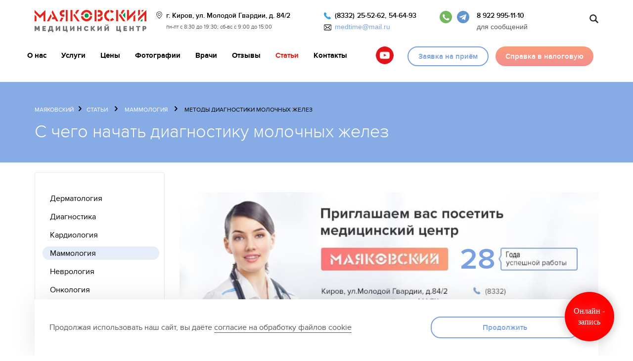

--- FILE ---
content_type: text/html; charset=utf-8
request_url: https://www.medtime43.ru/stati/mammologiya/metody-diagnostiki-molochnykh-zhelez/
body_size: 10640
content:
<!doctype html><html lang="ru" dir="ltr"><head><!--[if lt IE 9]><script src="http://html5shiv.googlecode.com/svn/trunk/html5.js" async></script><![endif]--><meta charset="utf-8"><meta name="viewport" content="width=device-width, initial-scale=1"><title>Методы диагностики молочных желез | Маяковский Киров</title><meta property="og:type" content="website"><meta property="og:title" content="Методы диагностики молочных желез | Маяковский Киров"><meta name="geo.placename" content="Киров, Россия"><meta name="geo.position" content="58.597795; 49.653326"><meta name="geo.region" content="RU-Киров"><meta name="ICBM" content="58.597795, 49.653326"><link rel="canonical" href="https://www.medtime43.ru/stati/mammologiya/metody-diagnostiki-molochnykh-zhelez/" /><meta property="og:url" content="https://www.medtime43.ru/stati/mammologiya/metody-diagnostiki-molochnykh-zhelez/"><meta name="description" content="Диагностика молочных желез в Кирове. Способы диагностики, консультация онколога-маммолога в МЦ Маяковский. Запись на прием по телефону: 8(8332)-54-20-28, 54-64-93"><meta property="og:description" content="Диагностика молочных желез в Кирове. Способы диагностики, консультация онколога-маммолога в МЦ Маяковский. Запись на прием по телефону: 8(8332)-54-20-28, 54-64-93"><base href="https://www.medtime43.ru/" /> <link rel="icon" href="favicon.ico" type="image/x-icon"/> <link rel="shortcut icon" href="favicon.ico" type="image/x-icon"/> <link rel="apple-touch-icon" sizes="57x57" href="pic/fav/apple-icon-57x57.png"> <link rel="apple-touch-icon" sizes="60x60" href="pic/fav/apple-icon-60x60.png"> <link rel="apple-touch-icon" sizes="72x72" href="pic/fav/apple-icon-72x72.png"> <link rel="apple-touch-icon" sizes="76x76" href="pic/fav/apple-icon-76x76.png"> <link rel="apple-touch-icon" sizes="114x114" href="pic/fav/apple-icon-114x114.png"> <link rel="apple-touch-icon" sizes="120x120" href="pic/fav/apple-icon-120x120.png"> <link rel="apple-touch-icon" sizes="144x144" href="pic/fav/apple-icon-144x144.png"> <link rel="apple-touch-icon" sizes="152x152" href="pic/fav/apple-icon-152x152.png"> <link rel="apple-touch-icon" sizes="180x180" href="pic/fav/apple-icon-180x180.png"> <link rel="icon" type="image/x-icon" sizes="192x192" href="pic/fav/android-icon-192x192.png"> <link rel="icon" type="image/x-icon" sizes="32x32" href="pic/fav/favicon-32x32.png"> <link rel="icon" type="image/x-icon" sizes="96x96" href="pic/fav/favicon-96x96.png"> <link rel="icon" type="image/x-icon" sizes="16x16" href="pic/fav/favicon-16x16.png"> <link rel="manifest" href="pic/fav/manifest.json"> <meta name="msapplication-TileColor" content="#ffffff"> <meta name="msapplication-TileImage" content="pic/fav/ms-icon-144x144.png"> <meta name="theme-color" content="#ffffff"> <meta property="og:image" content="https://www.medtime43.ru/pic/image-logo.jpg"> <link rel="image_src" href="https://www.medtime43.ru/pic/image-logo.jpg"> <style>.ya-page_js_yes .ya-site-form_inited_no { display: none; }</style><link rel="stylesheet" href="/modules/Minify/min/f=css/fonts.css,css/bootstrap.css,css/bootstrap-grid24.css,js/lightgallery/lightgallery.css,js/swiper/swiper-bundle.min.css,js/fancybox/jquery.fancybox.css,css/menu.css,css/base.css,js/capiPolicy/capiPolicy.css,css/page.article.css,css/page.inner.css,css/style.css?v=3"/></head><body class="inner-page full-v" itemscope itemtype="https://schema.org/Article"><!-- ArchiWidget --><script>    (function (w, d, s, h, i, js, fjs) {        js = d.createElement(s), fjs = d.getElementsByTagName(s)[0], js.src = h + i, js.async = 1, fjs.parentNode.insertBefore(js, fjs);    }(window, document, 'script', 'https://widget.archimed-soft.ru/init/', 'af9b5f3d1b0bfcc29fbea3d36815b05a'));</script><!-- ArchiWidget --><!-- Yandex.Metrika counter --> <script type="text/javascript" > (function(m,e,t,r,i,k,a){m[i]=m[i]||function(){(m[i].a=m[i].a||[]).push(arguments)}; m[i].l=1*new Date(); for (var j = 0; j < document.scripts.length; j++) {if (document.scripts[j].src === r) { return; }} k=e.createElement(t),a=e.getElementsByTagName(t)[0],k.async=1,k.src=r,a.parentNode.insertBefore(k,a)}) (window, document, "script", "https://mc.yandex.ru/metrika/tag.js", "ym"); ym(10692259, "init", { clickmap:true, trackLinks:true, accurateTrackBounce:true, webvisor:true, ecommerce:"dataLayer" }); </script> <noscript><div><img src="https://mc.yandex.ru/watch/10692259" style="position:absolute; left:-9999px;" alt="" /></div></noscript> <!-- /Yandex.Metrika counter --><!-- Rating Mail.ru counter --><script>var _tmr = window._tmr || (window._tmr = []);_tmr.push({id: "3244227", type: "pageView", start: (new Date()).getTime(), pid: "USER_ID"});(function (d, w, id) {if (d.getElementById(id)) return;var ts = d.createElement("script"); ts.type = "text/javascript"; ts.async = true; ts.id = id;ts.src = "https://top-fwz1.mail.ru/js/code.js";var f = function () {var s = d.getElementsByTagName("script")[0]; s.parentNode.insertBefore(ts, s);};if (w.opera == "[object Opera]") { d.addEventListener("DOMContentLoaded", f, false); } else { f(); }})(document, window, "topmailru-code");</script><noscript><div><img src="https://top-fwz1.mail.ru/counter?id=3244227;js=na" style="border:0;position:absolute;left:-9999px;" alt="Top.Mail.Ru" /></div></noscript><script>function mailMetrikaPhoneCall() {var _tmr = window._tmr || (window._tmr = []);console.log(_tmr);_tmr.push({"type":"reachGoal","id":3244227,"goal":"phoneclick"});console.log("mailMetrikaOk");}</script><!-- //Rating Mail.ru counter --><!-- Top.Mail.Ru counter --><script type="text/javascript">var _tmr = window._tmr || (window._tmr = []);_tmr.push({id: "3416651", type: "pageView", start: (new Date()).getTime()});(function (d, w, id) {if (d.getElementById(id)) return;var ts = d.createElement("script"); ts.type = "text/javascript"; ts.async = true; ts.id = id;ts.src = "https://top-fwz1.mail.ru/js/code.js";var f = function () {var s = d.getElementsByTagName("script")[0]; s.parentNode.insertBefore(ts, s);};if (w.opera == "[object Opera]") { d.addEventListener("DOMContentLoaded", f, false); } else { f(); }})(document, window, "tmr-code");</script><noscript><div><img src="https://top-fwz1.mail.ru/counter?id=3416651;js=na" style="position:absolute;left:-9999px;" alt="Top.Mail.Ru" /></div></noscript><!-- /Top.Mail.Ru counter --><div id="container" class="wrapper"><header id="header" class=""><div class="block-header"><div class="container"><div class="row"><div class="col-xl-5 col-lg-6 col-md-8 box-logosite-parent"><a href="https://www.medtime43.ru" class="logosite no-border" title="Медицинский центр «Маяковский»"></a></div><div class="navbar-header"><button type="button" class="navbar-toggle collapsed" data-toggle="collapse" data-target="#bs-example-navbar-collapse-1"><span class="icon-bar"></span><span class="icon-bar"></span><span class="icon-bar"></span>Меню</button></div><div class="collapse navbar-collapse" id="bs-example-navbar-collapse-1"><div class="col-lg-7 col-md-7 col-sm-15 box-work-time-parent desctop"><div class="box-address"><a href="https://www.medtime43.ru/shema-proezda/" class="ajax-link js-map-popup fancybox.ajax" data-fancybox-href="/shema-proezda/?showtemplate=false" rel="nofollow" data-fancybox-title="Медицинский центр «Маяковский»">г. Киров, ул. Молодой Гвардии, д. 84/2</a></div><div class="box-work-time">пн-пт с 8:30 до 19:30; сб-вс с 9:00 до 15:00</div></div><div class="col-xl-12 col-lg-11 col-xs-24 box-phone-email-parent"><div class="row"><div class="col-xl-10 col-lg-11 col-md-8 col-sm-10 box-phone-parent"><div class="box-phone"><span>(8332)</span><a href="tel:+78332255262" onClick="yaCounter10692259.reachGoal('phoneclick'); mailMetrikaPhoneCall(); return true;" rel="nofollow" style="margin-right:5px;">25-52-62,</a><a href="tel:+78332546493" onClick="yaCounter10692259.reachGoal('phoneclick'); mailMetrikaPhoneCall(); return true;" rel="nofollow">54-64-93</a></div><div class="box-email"><div><a href="&#109;&#97;&#105;&#108;&#116;&#111;&#58;%6d%65%64%74%69%6d%65@%6d%61%69%6c.%72%75" target="_blank" class="link-email">&#x6d;&#x65;&#x64;&#x74;&#x69;&#x6d;&#x65;&#x40;&#x6d;&#x61;&#x69;&#x6c;&#x2e;&#x72;&#x75;</a></div></div></div><div class="col-xl-12 col-lg-13 col-md-16 col-sm-14 box-email-parent desctop"><div class="social-top" style="margin:0 5px;"><a class="vk_hover" target="_blank" href="https://api.whatsapp.com/send?phone=79229951110" rel="nofollow" title="Написать в WhatsApp"><img src="//static.medtime43.ru/uploads/images/whatsapp-icon.svg" alt="WhatsApp" width="25" height="25"></a></div><div class="social-top" style="margin:0 5px;"><a class="vk_hover" target="_blank" href="https://t.me/mcmayakovsky" rel="nofollow" title="Написать в Telegram"><img src="//static.medtime43.ru/uploads/images/telegram-icon.svg" alt="Telegram" width="25" height="25"></a></div><div class="social-top-messages"><a class="for-messages" target="_blank" href="tel:+79229951110" rel="nofollow" title="Для сообщений">8 922 995-11-10</a><br><span class="for-msgs">для сообщений</span></div></div><div class="col-lg-2 box-search-parent desctop"><div class="row"><div class="ya-site-form ya-site-form_inited_no" data-bem="{&quot;action&quot;:&quot;https://www.medtime43.ru/rezultaty-poiska/&quot;,&quot;arrow&quot;:false,&quot;bg&quot;:&quot;transparent&quot;,&quot;fontsize&quot;:12,&quot;fg&quot;:&quot;#000000&quot;,&quot;language&quot;:&quot;ru&quot;,&quot;logo&quot;:&quot;rb&quot;,&quot;publicname&quot;:&quot;Yandex Site Search #2353981&quot;,&quot;suggest&quot;:true,&quot;target&quot;:&quot;_blank&quot;,&quot;tld&quot;:&quot;ru&quot;,&quot;type&quot;:2,&quot;usebigdictionary&quot;:true,&quot;searchid&quot;:2353981,&quot;input_fg&quot;:&quot;#000000&quot;,&quot;input_bg&quot;:&quot;#ffffff&quot;,&quot;input_fontStyle&quot;:&quot;normal&quot;,&quot;input_fontWeight&quot;:&quot;normal&quot;,&quot;input_placeholder&quot;:&quot;поиск по сайту&quot;,&quot;input_placeholderColor&quot;:&quot;#000000&quot;,&quot;input_borderColor&quot;:&quot;#ff8000&quot;}"><form action="https://yandex.ru/search/site/" method="get" target="_blank" accept-charset="utf-8"><input type="hidden" name="searchid" value="2353981"/><input type="hidden" name="l10n" value="ru"/><input type="hidden" name="reqenc" value=""/><input type="search" name="text" value=""/><input type="submit" value="Найти"/></form></div><script>(function(w,d,c){var s=d.createElement('script'),h=d.getElementsByTagName('script')[0],e=d.documentElement;if((' '+e.className+' ').indexOf(' ya-page_js_yes ')===-1){e.className+=' ya-page_js_yes';}s.async=true;s.charset='utf-8';s.src=(d.location.protocol==='https:'?'https:':'http:')+'//site.yandex.net/v2.0/js/all.js';h.parentNode.insertBefore(s,h);(w[c]||(w[c]=[])).push(function(){Ya.Site.Form.init()})})(window,document,'yandex_site_callbacks');</script><div class="search-input hidden col-lg-23"><input name="search" id="search-input" placeholder="Поиск по сайту..."></div><div class="search-button"></div></div></div></div></div><div class="row block-header-bottom"><div class="block-menu col-md-15 col-lg-17 col-xl-15"><nav id="topmenu" class="navbar navbar-default"> <ul id="primary-nav" class="nav navbar-nav"> <li> <a href="https://www.medtime43.ru/"><span>О нас</span></a> </li> <li> <a href="https://www.medtime43.ru/uslugi/"><span>Услуги</span></a> </li> <li> <a href="https://www.medtime43.ru/price-list/"><span>Цены</span></a> </li> <li> <a href="https://www.medtime43.ru/fotografii/"><span>Фотографии</span></a> </li> <li> <a href="https://www.medtime43.ru/vrachi/"><span>Врачи</span></a> </li> <li> <a href="https://www.medtime43.ru/otzyvy/"><span>Отзывы</span></a> </li> <li class="menuactive menuparent"> <a class="menuactive menuparent" href="https://www.medtime43.ru/stati/"><span>Статьи</span></a> </li> <li> <a href="https://www.medtime43.ru/kontakty/"><span>Контакты</span></a> </li> </ul> </nav></div><div class="col- box-work-time-parent mobile"><div class="box-address"><a href="https://www.medtime43.ru/shema-proezda/" class="ajax-link js-map-popup fancybox.ajax" data-fancybox-href="/shema-proezda/?showtemplate=false" rel="nofollow" data-fancybox-title="Медицинский центр «Маяковский»">г. Киров, ул. Молодой Гвардии, д. 84/2</a></div><div class="box-work-time">пн-пт с 8:30 до 19:30; сб-вс с 9:00 до 15:00</div></div><div class="col- box-email-parent mobile"><div class="social-top" style="margin:0 5px;"><a class="vk_hover" target="_blank" href="https://api.whatsapp.com/send?phone=79229951110" rel="nofollow" title="Написать в WhatsApp"><img src="//static.medtime43.ru/uploads/images/whatsapp-icon.svg" alt="WhatsApp" width="25" height="25"></a></div><div class="social-top" style="margin:0 5px;"><a class="vk_hover" target="_blank" href="https://t.me/mcmayakovsky" rel="nofollow" title="Написать в Telegram"><img src="//static.medtime43.ru/uploads/images/telegram-icon.svg" alt="Telegram" width="25" height="25"></a></div><div class="social-top-messages"><a class="for-messages" target="_blank" href="tel:+79229951110" rel="nofollow" title="Для сообщений">8 922 995-11-10</a><br><span class="for-msgs">для сообщений</span></div></div><div class="col-lg-7 col-md-9 col-xl-8-5 box-call-link"><a href="https://www.youtube.com/embed/stg6gZm2NwE?rel=0&amp;fs=1&amp;loop=1&amp;autoplay=1&amp;mute=1&amp;origin=https://www.medtime43.ru" class="video-you-about-link js-popup-video" data-fancybox-type="iframe">Видео</a><a href="" class="btn js-main-make-popup fancybox.ajax" data-fancybox-href="/make-consult/" data-fancybox-title="Заявка на приём" onclick="VK.Retargeting.Event('click-get-consult-open'); gtag('event', 'submit', {'event_category': 'pay1'}); return true;"><span>Заявка на приём</span></a><a href="/spravky" class="btn btn_spravky">Справка в налоговую</a></div></div><!----></div></div></div></div></header><main id="middle" class="page-235"><div class="header-inner-top"><div class="breadcrumbs"><div class="container"><a href="/">Маяковский</a><span class="font-bread"></span><a href="https://www.medtime43.ru/stati/">Статьи</a> <span class="font-bread"></span> <a href="https://www.medtime43.ru/stati/mammologiya/">Маммология</a> <span class="font-bread"></span> <span class="lastitem">Методы диагностики молочных желез</span></div></div><div class="box-pagetitle"><div class="container"><h1 itemprop="headline">С чего начать диагностику молочных желез</h1></div></div></div><div class="container"><div class="row block-relative"><div class="menu-popup-wrap"><div class="menu-popup-overlow"><div id="menu-popup"><div class="col-xl-6 col-lg-6"><div class="block-menu-serviceall-left"><div class="box-pagetitle"><a href="/uslugi/">Услуги центра</a></div> <ul class="nav navbar-nav"> <li class="parent"><a class="parent js-main-menu-popup fancybox.ajax" href="https://www.medtime43.ru/stomatologiya-kirov/" data-fancybox-href="/menu-stomatolog/" data-fancybox-title="Меню стоматологии"><span>Стоматология</span><span class="menuparentbtn"></span></a> <ul> <li><a href="https://www.medtime43.ru/stomatologiya-kirov/stomatologicheskii-mikroskop/"><span>Стоматологический микроскоп</span></a> </li> <li><a href="https://www.medtime43.ru/stomatologiya-kirov/implantologiya-2/"><span>Имплантология</span></a> </li> <li><a href="https://www.medtime43.ru/stomatologiya-kirov/esteticheskaya-stomatologiya/apparatnoe-otbelivanie-zubov/"><span>Эстетическая стоматология</span></a> </li> <li><a href="https://www.medtime43.ru/stomatologiya-kirov/terapevticheskaya-stomatologiya/"><span>Лечение зубов</span></a> </li> <li><a href="https://www.medtime43.ru/stomatologiya-kirov/protezirovanie-zubov/"><span>Протезирование зубов</span></a> </li> <li><a href="https://www.medtime43.ru/stomatologiya-kirov/hirurgicheskaya-stomatologiya/"><span>Хирургическая стоматология</span></a> </li> <li><a href="https://www.medtime43.ru/stomatologiya-kirov/cifrovaya-stomatologiya/"><span>Цифровая стоматология</span></a> </li> <li><a href="https://www.medtime43.ru/stomatologiya-kirov/zubotekhnicheskaya-laboratoriya/"><span>Зуботехническая лаборатория</span></a> </li></ul> </li> <li><a href="https://www.medtime43.ru/kompyuternaya-tomografiya/"><span>Томография зубов (КТ)</span></a> </li> <li class="parent"><a class="parent" href="https://www.medtime43.ru/mammologiya-kirov/"><span>Маммология</span></a> <ul> <li><a href="https://www.medtime43.ru/mammologiya-kirov/uzi-molochnyh-zhelez/"><span>УЗИ молочных желез</span></a> </li> <li><a href="https://www.medtime43.ru/mammologiya-kirov/sonotomografiya-3d-uzi/"><span>Сонотомография (3D-УЗИ)</span></a> </li></ul> </li> <li class="parent"><a class="parent" href="https://www.medtime43.ru/uzi-diagnostika-kirov/"><span>УЗИ-диагностика</span></a> <ul> <li><a href="https://www.medtime43.ru/uzi-diagnostika-kirov/podgotovka-k-uzi-diagnostike/"><span>Подготовка к УЗИ диагностике</span></a> </li> <li><a href="https://www.medtime43.ru/uzi-diagnostika-kirov/uzi-predstatelnoy-zhelezy/"><span>УЗИ предстательной железы</span></a> </li> <li><a href="https://www.medtime43.ru/uzi-diagnostika-kirov/uzi-myagkih-tkanej-v-kirove/"><span>УЗИ мягких тканей</span></a> </li> <li><a href="https://www.medtime43.ru/uzi-diagnostika-kirov/uzi-organov-malogo-taza/"><span>УЗИ органов малого таза</span></a> </li> <li><a href="https://www.medtime43.ru/uzi-diagnostika-kirov/uzi-bryushnoj-polosti/"><span>УЗИ брюшной полости</span></a> </li> <li><a href="https://www.medtime43.ru/uzi-diagnostika-kirov/uzi-schitovidnoj-zhelezy/"><span>УЗИ щитовидной железы </span></a> </li> <li><a href="https://www.medtime43.ru/uzi-diagnostika-kirov/uzi-shei/"><span>УЗИ сосудов шеи</span></a> </li> <li><a href="https://www.medtime43.ru/uzi-diagnostika-kirov/uzi-mochevogo-puzyrya/"><span>УЗИ мочевого пузыря</span></a> </li> <li><a href="https://www.medtime43.ru/uzi-diagnostika-kirov/uzi-pochek/"><span>УЗИ почек и надпочечников</span></a> </li> <li><a href="https://www.medtime43.ru/uzi-diagnostika-kirov/uzi-pecheni-i-zhelchnogo-puzyrya/"><span>УЗИ печени и желчного пузыря</span></a> </li> <li><a href="https://www.medtime43.ru/uzi-diagnostika-kirov/uzi-podzheludochnoj-zhelezy/"><span>УЗИ поджелудочной железы</span></a> </li> <li><a href="https://www.medtime43.ru/uzi-diagnostika-kirov/uzi-nizhnih-konechnostej/"><span>УЗИ нижних конечностей</span></a> </li> <li><a href="https://www.medtime43.ru/uzi-diagnostika-kirov/uzi-ven/"><span>УЗИ вен</span></a> </li> <li><a href="https://www.medtime43.ru/uzi-diagnostika-kirov/uzi-sosudov/"><span>УЗИ сосудов</span></a> </li></ul> </li> <li><a href="https://www.medtime43.ru/onkologiya/"><span>Онкология</span></a> </li> <li class="parent"><a class="parent" href="https://www.medtime43.ru/esteticheskaya-hirurgiya/"><span>Эстетическая хирургия</span></a> <ul> <li><a href="https://www.medtime43.ru/esteticheskaya-hirurgiya/udalenie-rodinok/"><span>Удаление родинок</span></a> </li> <li><a href="https://www.medtime43.ru/esteticheskaya-hirurgiya/udalenie-borodavok/"><span>Удаление бородавок лазером</span></a> </li> <li><a href="https://www.medtime43.ru/esteticheskaya-hirurgiya/udalenie-papillom/"><span>Удаление папиллом</span></a> </li> <li><a href="https://www.medtime43.ru/esteticheskaya-hirurgiya/udalenie-shipits-lazerom/"><span>Удаление шипиц лазером</span></a> </li> <li><a href="https://www.medtime43.ru/esteticheskaya-hirurgiya/udalenie-vrosshego-nogtya-lazerom/"><span>Удаление вросшего ногтя лазером</span></a> </li> <li><a href="https://www.medtime43.ru/esteticheskaya-hirurgiya/skleroterapiya-udalenie-sosudistyh-zvezdochek/"><span>Удаление сосудистых звёздочек</span></a> </li></ul> </li> <li class="parent"><a class="parent" href="https://www.medtime43.ru/endokrinologiya-kirov/"><span>Эндокринология</span></a> <ul> <li><a href="https://www.medtime43.ru/endokrinologiya-kirov/endokrinolog/"><span>Эндокринолог</span></a> </li> <li><a href="https://www.medtime43.ru/endokrinologiya-kirov/saharnyj-diabet/"><span>Сахарный диабет</span></a> </li> <li><a href="https://www.medtime43.ru/endokrinologiya-kirov/endokrinologicheskoe-ozhirenie/"><span>Эндокринологическое ожирение</span></a> </li></ul> </li> <li><a href="https://www.medtime43.ru/kardiologiya/"><span>Кардиология</span></a> </li> </ul> </div></div><div class="col-xl-18 col-lg-18 block-content"><div class="tag-section block-service"><div class="block-menu-service-right"><div class="box-pagetitle"><a href="/stomatologiya-kirov/">Стоматология</a></div> <div class="nav navbar-nav"> <div class="parent"> <a class="parent" href="https://www.medtime43.ru/stomatologiya-kirov/stomatologicheskii-mikroskop/"><i style="width: 43px;height: 46px;background: url(/uploads/images/img/stomat-mikroskop.png) no-repeat center;background-size: contain;"></i><span>Стоматологический микроскоп</span></a> <div> <div> <a href="https://www.medtime43.ru/stomatologiya-kirov/stomatologicheskii-mikroskop/lechenie-zubov-pod-mikroskopom/"><span>Лечение зубов под микроскопом</span></a> </div></div> </div> <div class="parent"> <a class="parent" href="https://www.medtime43.ru/stomatologiya-kirov/implantologiya-2/"><i style="background-position:0px -66px;width:25px;height:34px;"></i><span>Имплантология</span></a> <div> <div> <a href="https://www.medtime43.ru/stomatologiya-kirov/implantologiya-2/sinus-lifting/"><span>Синус-лифтинг</span></a> </div> <div> <a href="https://www.medtime43.ru/stomatologiya-kirov/implantologiya-2/kostnaya-plastika/"><span>Костная пластика</span></a> </div> <div> <a href="https://www.medtime43.ru/stomatologiya-kirov/implantologiya-2/klassicheskaya-implantatsiya/"><span>Классическая имплантация</span></a> </div></div> </div> <div class="parent"> <a class="parent" href="https://www.medtime43.ru/stomatologiya-kirov/esteticheskaya-stomatologiya/apparatnoe-otbelivanie-zubov/"><i style="background: url(/uploads/images/img/estet-stomatolog.png) 0 0 no-repeat;width: 43px;height: 45px;"></i><span>Эстетическая стоматология</span></a> <div> <div> <a href="https://www.medtime43.ru/stomatologiya-kirov/esteticheskaya-stomatologiya/apparatnoe-otbelivanie-zubov/"><span>Аппаратное отбеливание зубов</span></a> </div></div> </div> <div class="parent"> <a class="parent" href="https://www.medtime43.ru/stomatologiya-kirov/terapevticheskaya-stomatologiya/"><i style="background-position:0px -25px;width:27px;height:30px;"></i><span>Лечение зубов</span></a> <div> <div> <a href="https://www.medtime43.ru/stomatologiya-kirov/terapevticheskaya-stomatologiya/lechenie-kariesa/"><span>Лечение кариеса</span></a> </div> <div> <a href="https://www.medtime43.ru/stomatologiya-kirov/terapevticheskaya-stomatologiya/lechenie-pulpita/"><span>Лечение пульпита</span></a> </div> <div> <a href="https://www.medtime43.ru/stomatologiya-kirov/terapevticheskaya-stomatologiya/lechenie-periodontita/"><span>Лечение периодонтита</span></a> </div> <div> <a href="https://www.medtime43.ru/stomatologiya-kirov/terapevticheskaya-stomatologiya/lechenie-kanalov-zuba/"><span>Лечение каналов зуба</span></a> </div> <div> <a href="https://www.medtime43.ru/stomatologiya-kirov/terapevticheskaya-stomatologiya/udalenie-zubnogo-kamnya/"><span>Удаление зубного камня</span></a> </div></div> </div> <div class="parent"> <a class="parent" href="https://www.medtime43.ru/stomatologiya-kirov/protezirovanie-zubov/"><i style="background-position:-56px -25px;width:43px;height:26px;"></i><span>Протезирование зубов</span></a> <div> <div> <a href="https://www.medtime43.ru/stomatologiya-kirov/protezirovanie-zubov/protezirovanie-na-implantah/"><span>Имплантация зубов</span></a> </div> <div> <a href="https://www.medtime43.ru/stomatologiya-kirov/protezirovanie-zubov/protezirovanie-na-implantah-v-kirove/"><span>Протезирование на имплантах</span></a> </div> <div> <a href="https://www.medtime43.ru/stomatologiya-kirov/protezirovanie-zubov/odnomomentnaya-implantatsiya/"><span>Одномоментная имплантация</span></a> </div> <div> <a href="https://www.medtime43.ru/stomatologiya-kirov/protezirovanie-zubov/ustanovka-zubnogo-mosta/"><span>Установка зубного моста</span></a> </div> <div> <a href="https://www.medtime43.ru/stomatologiya-kirov/protezirovanie-zubov/byugelnoe-protezirovanie/"><span>Бюгельное протезирование</span></a> </div> <div> <a href="https://www.medtime43.ru/stomatologiya-kirov/protezirovanie-zubov/metallokeramika/"><span>Металлокерамика</span></a> </div> <div> <a href="https://www.medtime43.ru/stomatologiya-kirov/protezirovanie-zubov/bezmetallovaya-keramika/"><span>Безметалловая керамика</span></a> </div> <div> <a href="https://www.medtime43.ru/stomatologiya-kirov/protezirovanie-zubov/keramicheskie-viniry/"><span>Керамические виниры</span></a> </div> <div> <a href="https://www.medtime43.ru/stomatologiya-kirov/protezirovanie-zubov/remont-zubnyh-protezov-v-kirove/"><span>Ремонт зубных протезов</span></a> </div> <div> <a href="https://www.medtime43.ru/stomatologiya-kirov/protezirovanie-zubov/semnoe-protezirovanie/"><span>Съемное протезирование</span></a> </div> <div> <a href="https://www.medtime43.ru/stomatologiya-kirov/protezirovanie-zubov/teleskopicheskoe-protezirovanie/"><span>Телескопическое протезирование</span></a> </div></div> </div> <div class="parent"> <a class="parent" href="https://www.medtime43.ru/stomatologiya-kirov/hirurgicheskaya-stomatologiya/"><i style="background-position:-27px -25px;width:29px;height:40px;"></i><span>Хирургическая стоматология</span></a> <div> <div> <a href="https://www.medtime43.ru/stomatologiya-kirov/hirurgicheskaya-stomatologiya/udalenie-zubov/"><span>Удаление зубов</span></a> </div> <div> <a href="https://www.medtime43.ru/stomatologiya-kirov/hirurgicheskaya-stomatologiya/udalenie-zuba-mudrosti/"><span>Удаление зуба мудрости</span></a> </div> <div> <a href="https://www.medtime43.ru/stomatologiya-kirov/hirurgicheskaya-stomatologiya/udalenie-kornya-zuba/"><span>Удаление корня зуба</span></a> </div> <div> <a href="https://www.medtime43.ru/stomatologiya-kirov/hirurgicheskaya-stomatologiya/udalenie-granulemy/"><span>Удаление гранулемы</span></a> </div> <div> <a href="https://www.medtime43.ru/stomatologiya-kirov/hirurgicheskaya-stomatologiya/udalenie-kisty-zuba/"><span>Удаление кисты зуба</span></a> </div> <div> <a href="https://www.medtime43.ru/stomatologiya-kirov/hirurgicheskaya-stomatologiya/rezektsiya-verhushki-kornya-zuba/"><span>Резекция верхушки корня зуба</span></a> </div> <div> <a href="https://www.medtime43.ru/stomatologiya-kirov/hirurgicheskaya-stomatologiya/gemisektsiya-kornya-zuba/"><span>Гемисекция корня зуба</span></a> </div> <div> <a href="https://www.medtime43.ru/stomatologiya-kirov/hirurgicheskaya-stomatologiya/lechenie-periostita/"><span>Лечение периостита</span></a> </div> <div> <a href="https://www.medtime43.ru/stomatologiya-kirov/hirurgicheskaya-stomatologiya/kyuretazh-zubov/"><span>Кюретаж зубов</span></a> </div></div> </div> <div class="parent"> <a class="parent" href="https://www.medtime43.ru/stomatologiya-kirov/cifrovaya-stomatologiya/"><i style="width: 43px;height: 46px;background: url(/uploads/images/img/zifr-stomat.png) no-repeat center;background-size: contain;"></i><span>Цифровая стоматология</span></a> <div> <div> <a href="https://www.medtime43.ru/stomatologiya-kirov/cifrovaya-stomatologiya/3D-skanirovanie/"><span>Интраоральное 3D сканирование</span></a> </div> <div> <a href="https://www.medtime43.ru/stomatologiya-kirov/cifrovaya-stomatologiya/3d-pechat-metallom/"><span>Печать на 3D-принтере из CoCr сплава</span></a> </div> <div> <a href="https://www.medtime43.ru/stomatologiya-kirov/cifrovaya-stomatologiya/3d-printer/"><span>Печать на 3D-принтере</span></a> </div> <div> <a href="https://www.medtime43.ru/stomatologiya-kirov/cifrovaya-stomatologiya/sistema-cad-cam/"><span>Система CAD/CAM</span></a> </div> <div> <a href="https://www.medtime43.ru/stomatologiya-kirov/cifrovaya-stomatologiya/abatmenty-iz-titana/"><span>Абатменты из титана</span></a> </div> <div> <a href="https://www.medtime43.ru/stomatologiya-kirov/cifrovaya-stomatologiya/konstruktsii-iz-titana/"><span>Фрезеровка балок</span></a> </div></div> </div> <div class="parent"> <a class="parent" href="https://www.medtime43.ru/stomatologiya-kirov/zubotekhnicheskaya-laboratoriya/"><i style="width: 43px;height: 46px;background: url(/uploads/images/img/zubotech.png) no-repeat center;background-size: contain;"></i><span>Зуботехническая лаборатория</span></a> <div> <div> <a href="https://www.medtime43.ru/stomatologiya-kirov/zubotekhnicheskaya-laboratoriya/napylenie/"><span>Напыление</span></a> </div> <div> <a href="https://www.medtime43.ru/stomatologiya-kirov/zubotekhnicheskaya-laboratoriya/lite/"><span>Литьё</span></a> </div> <div> <a href="https://www.medtime43.ru/stomatologiya-kirov/zubotekhnicheskaya-laboratoriya/izgotovlenie-zubnyh-protezov/"><span>Изготовление зубных протезов</span></a> </div></div></div> <!--div class="parent"><a class="parent" href="/stomatologiya-kirov/zubotekhnicheskaya-laboratoriya/"><i style="width: 43px; height: 46px; background: url(/uploads/images/img/zubotech.png) no-repeat center; background-size: contain;"></i><span>Зуботехническая лаборатория</span></a></div--></div></div></div></div></div></div></div><div class="clearfix"></div><div class="col-xl-6 col-lg-6"><div id="block-stati-menu" class="block-menu-serviceall-left"> <ul class="nav navbar-nav"> <li><a href="https://www.medtime43.ru/vmenu/stati/dermatologiya/"><span>Дерматология</span></a> <li><a href="https://www.medtime43.ru/vmenu/stati/diagnostika/"><span>Диагностика</span></a> </li> <li><a href="https://www.medtime43.ru/vmenu/stati/kardeologiya/"><span>Кардиология</span></a> </li> <li class="menuactive menuparent"><a class="menuactive menuparent" href="https://www.medtime43.ru/vmenu/stati/mammologiya/"><span>Маммология</span></a> </li> <li><a href="https://www.medtime43.ru/vmenu/stati/nevrologiya/"><span>Неврология</span></a> </li> <li><a href="https://www.medtime43.ru/vmenu/stati/onkologeya/"><span>Онкология</span></a> </li> <li><a href="https://www.medtime43.ru/vmenu/stati/otolaringologiya/"><span>Отоларингология</span></a> </li> <li><a href="https://www.medtime43.ru/vmenu/stati/stomatologiya/"><span>Стоматология</span></a> </li> <li><a href="https://www.medtime43.ru/vmenu/stati/flebologiya/"><span>Флебология</span></a> </li> <li><a href="https://www.medtime43.ru/vmenu/stati/endokrinologiya/"><span>Эндокринология</span></a> </li> </ul> </div><div id="block-service-menu" class="block-menu-serviceall-left"><div class="mobile-arrow"></div><div class="box-pagetitle"><a href="/uslugi/">Услуги центра</a></div> <ul class="nav navbar-nav"> <li><a class="js-main-menu-popup fancybox.ajax" href="https://www.medtime43.ru/stomatologiya-kirov/" data-fancybox-href="/menu-stomatolog/" data-fancybox-title="Меню стоматологии"><span>Стоматология</span><span class="menuparentbtn"></span></a> <li><a href="https://www.medtime43.ru/kompyuternaya-tomografiya/"><span>Томография зубов (КТ)</span></a> </li> <li><a href="https://www.medtime43.ru/mammologiya-kirov/"><span>Маммология</span></a> </li> <li><a href="https://www.medtime43.ru/uzi-diagnostika-kirov/"><span>УЗИ-диагностика</span></a> </li> <li><a href="https://www.medtime43.ru/onkologiya/"><span>Онкология</span></a> </li> <li><a href="https://www.medtime43.ru/esteticheskaya-hirurgiya/"><span>Эстетическая хирургия</span></a> </li> <li><a href="https://www.medtime43.ru/endokrinologiya-kirov/"><span>Эндокринология</span></a> </li> <li><a href="https://www.medtime43.ru/kardiologiya/"><span>Кардиология</span></a> </li> </ul> </div></div><div class="col-xl-18 col-lg-18 block-content"><div class="text-content" itemprop="articleBody"><p><div class="bannermed"><span>28</span></div></p> <p><img title="Как продиагностировать молочные железы" src="uploads/images/metody_diagnostiki_molochnykh_zhelez.jpg" alt="Методы диагностики молочных желез" /></p> <p>Первое, с чего стоит начать - самодиагностика. Это не прихоть, и ее обязательно нужно проводить раз в несколько месяцев.<br />Если нашли уплотнение - срочно к врачу. Некоторые виды рака груди развиваются очень быстро, и лечение, начатое всего на несколько недель раньше, спасает пациентке жизнь.<br />Лучше всего попасть к такому <a href="mammologiya-kirov/" target="_blank">маммологу</a>, который может сразу же во время приема провести все необходимые исследования, начиная с пальпации груди и <a href="uzi-diagnostika-kirov/" target="_blank">УЗИ-диагностики</a> и заканчивая расшифровкой <a href="mammologiya-kirov/" target="_blank">маммографии</a>. К сожалению, в большинстве клиник <a href="mammologiya-kirov/" target="_blank">маммологи</a> вынуждены отправлять пациентов на диагностику к универсальному специалисту <a href="uzi-diagnostika-kirov/" target="_blank">УЗИ</a>, и некоторые новообразования остаются незамеченными или недоисследованными. В нашем центре <a href="mammologiya-kirov/" target="_blank">маммолог</a> обеспечен всем необходимым оборудованием для полноценной диагностики.<br />Пальпация - важный этап. Бывают ситуации, когда некоторые уплотнения в груди не удается обнаружить на УЗИ, но удается найти чуткими пальцами врача.</p> <p>После пальпации проводится <a href="uzi-diagnostika-kirov/" target="_blank">УЗИ-исследование</a>. Делать его можно в любую фазу цикла, но лучше всего - с 5 по 14 день цикла. В это время гормональный фон наиболее стабильный, молочные железы не чувствительные и не отекшие. <a href="uzi-diagnostika-kirov/" target="_blank">УЗИ</a> — безвредный и высокоинформативный метод обследования. Его используют и для профилактического осмотра, и для выявления заболеваний. <a href="uzi-diagnostika-kirov/" target="_blank">УЗИ</a> позволяет оценить структуру тканей и обнаружить новообразования от 5 мм и отличить раковую опухоль от кисты. Под контролем <a href="uzi-diagnostika-kirov/" target="_blank">УЗИ</a> врач также может взять пункцию из уплотнений для дальнейшей диагностики.<br />После 40 лет раз в два года нужно делать <a href="mammologiya-kirov/" target="_blank">маммографию</a>. Это рентгеновское исследование груди. На нем можно увидеть доброкачественные новообразования - липомы и фиброаденомы, а также злокачественные опухоли. Недостаток этого метода исследования в том, что часто бывает необходима уточняющая диагностика с помощью <a href="uzi-diagnostika-kirov/" target="_blank">УЗИ</a>, МРТ или пункции. Но бывают такие образования, которые можно обнаружить только при помощи <a href="mammologiya-kirov/" target="_blank">маммографии</a> - это микрокальцинаты.<br />Запись на консультацию по номеру телефона: <a href="tel:+78332542028" rel="nofollow" target="_blank">+7 (8332) 54-20-28</a>, <a href="tel:+78332546493" rel="nofollow" target="_blank">54-64-93</a><br />Адрес: Киров, ул. Молодой Гвардии, д. 84/2<br />Пн-Пт 8:30—19:30,<br />Сб-Вс 9:00—15:00</p><div class="clearfix"></div><div class="stati_block_bottom">Обследуйтесь своевременно, систематически и оставайтесь здоровыми<br />Запись на консультацию по номеру телефона: <a href="tel:+78332542028" rel="nofollow" target="_blank">+7 (8332) 54-20-28</a>, <a href="tel:+78332546493" rel="nofollow" target="_blank">54-64-93</a><br />Адрес: <a href="kontakty/" target="_blank">Киров, ул. Молодой Гвардии, д. 84/2</a><br />Пн-Пт 8:30—19:30,<br />Сб-Вс 9:00—15:00</div><div style="clear:left;"></div><div class="service-prevnext"><div class="row"><!--SELECT content.content_id, content.content_alias, content.content_name, content.menu_text FROM cms_content content WHERE content.parent_id=359 AND content.item_order=(SELECT content2.item_order FROM cms_content content2 WHERE content2.parent_id=359 AND content2.item_order > 7 AND content2.active = '1' ORDER BY content2.item_order ASC LIMIT 1)--><div class="prev-prod col-md-8"><a href="https://www.medtime43.ru/stati/mammologiya/kogda-nachinat-obsledovanie-grudi/" title="Когда начинать обследование груди"><span>&larr;Когда начинать обследование груди</span></a></div><div class="back-prod col-md-8 text-center"><a href="https://www.medtime43.ru/stati/mammologiya/" title="Статьи о маммологии — профилактика заболеваний груди" >Список статей</a></div><div class="next-prod col-md-8"><a href="https://www.medtime43.ru/stati/mammologiya/fibrozno-kistoznaya-mastopatiya/" title="Фиброзно-кистозная мастопатия (ФКМ)"><span>Фиброзно-кистозная мастопатия (ФКМ)&rarr;</span></a></div></div></div></div></div></div></div></div></main><div class="push clearfix"></div></div><footer id="footer"><div class="container"><div class="row"><div class="col-lg-8 col-md-8 col-sm-10 box-footer-content"><a href="https://www.medtime43.ru" class="logosite no-border" title="Медицинский центр «Маяковский»"></a><br>МЦ Маяковский на карте: <a href="https://www.medtime43.ru/shema-proezda/" class="ajax-link js-map-popup fancybox.ajax" data-fancybox-href="https://www.medtime43.ru/shema-proezda/?showtemplate=false" rel="nofollow" data-fancybox-title="Медицинский центр «Маяковский»">г.Киров, ул.Молодой Гвардии, д.84/2</a><br><div class="social-block-bottom"><div class="social-top" style="margin:0 5px 5px 0;"><a class="vk_hover" target="_blank" href="https://vk.com/public172210919" rel="nofollow" title="Мы Вконтакте"><img src="//static.medtime43.ru/uploads/images/vk-icon.svg" alt="Вконтакте" width="25" height="25" loading="lazy"></a></div></div><a href="/policy/">Политика конфиденциальности</a></div><div class="col-xl-11 col-lg-11 col-md-9 col-sm-14"><div class="card-list-cont"><p>Возможен безналичный расчёт</p><div class="card-items"><div><span class="card-visa"></span></div><div><span class="card-master"></span></div><div><span class="card-halva"></span></div><div><span class="pochta"></span></div><div><span class="svoboda"></span></div></div></div></div><div class="col-xl-5 col-lg-6 col-md-7 col-xs-24"><div class="development"><a href="//artnetstudio.ru/" title="Дизайн и разработка сайтов «Студия Арт Нэт»" target="_blank"><p>Разработка и дизайн сайта</p><img src="//static.medtime43.ru/pic/dev.jpg" alt="Дизайн и разработка сайтов «Студия Арт Нэт»" title="Дизайн и разработка сайтов «Студия Арт Нэт»" id="artnet" style="margin-right: 4px;" width="189" height="29" loading="lazy"></a></div><div style="margin-top: 16px;">&copy; 2011—2026 Медицинский центр и стоматология «Маяковский»</div><div>ООО «Мед Тайм»</div></div></div></div></footer><div id="overlay"><div id="capiPolicyText"><!-- Сaмo oкнo --><span id="modal_close">X</span> <!-- Кнoпкa зaкрыть --><div class="policyText"></div></div></div><!-- Пoдлoжкa --><!--noindex--><!--/noindex--><script src="/modules/Minify/min/b=js&amp;f=jquery-2.1.4.min.js,modernizr-custom.js,fancybox/jquery.fancybox.min.js,jquery.preloadify.min.js,jquery.maskedinput.min.js,image.pre.js,capiPolicy/capiPolicy.js,lightgallery/lightgallery.min.js,swiper/swiper-bundle.min.js,jquery.sticky.js,page.article.js,js.js?v=1"></script><!--googleoff: all--><!--noindex--><!--/noindex--><!--googleon: all--><script>!function(){var t=document.createElement("script");t.async=!0,t.src="https://vk.com/js/api/openapi.js?159",t.onload=function(){VK.Retargeting.Init("VK-RTRG-291728-gtXoh"),VK.Retargeting.Hit()},document.head.appendChild(t)}();</script><noscript><img src="https://vk.com/rtrg?p=VK-RTRG-291728-gtXoh" style="position:fixed; left:-999px;" alt="Вконтакте"/></noscript>
<script type="application/ld+json">{"@context":"http:\/\/schema.org","@type":"WebSite","@id":"#website","url":"https://www.medtime43.ru/","name":"\u0421\u0442\u043e\u043c\u0430\u0442\u043e\u043b\u043e\u0433\u0438\u044f\u0020\u0438\u0020\u043c\u0435\u0434\u0438\u0446\u0438\u043d\u0441\u043a\u0438\u0439\u0020\u0446\u0435\u043d\u0442\u0440\u0020\u0432\u0020\u041a\u0438\u0440\u043e\u0432\u0435\u0020\u041c\u0430\u044f\u043a\u043e\u0432\u0441\u043a\u0438\u0439","potentialAction":{"@type":"SearchAction","target":"https://www.medtime43.ru?s={search_term_string}","query-input":"required name=search_term_string"}}</script><script type="application/ld+json">{"@context":"http:\/\/schema.org","@type":"Organization","url":"https://www.medtime43.ru/","sameAs":[],"@id":"#organization","name":"\u0421\u0442\u043e\u043c\u0430\u0442\u043e\u043b\u043e\u0433\u0438\u044f\u0020\u041c\u0430\u044f\u043a\u043e\u0432\u0441\u043a\u0438\u0439\u0020\u041a\u0438\u0440\u043e\u0432","logo":"https://www.medtime43.ru/pic/logo.svg"}</script><link rel="stylesheet" href="/modules/Minify/min/f=css/st-bottom-body.css?v=1"/></body></html>

--- FILE ---
content_type: text/html; charset=UTF-8
request_url: https://widget.archimed-soft.ru/init/af9b5f3d1b0bfcc29fbea3d36815b05a
body_size: 3613
content:
(()=>{function e(e){return function(e){if(Array.isArray(e))return t(e)}(e)||function(e){if("undefined"!=typeof Symbol&&null!=e[Symbol.iterator]||null!=e["@@iterator"])return Array.from(e)}(e)||function(e,i){if(e){if("string"==typeof e)return t(e,i);var n={}.toString.call(e).slice(8,-1);return"Object"===n&&e.constructor&&(n=e.constructor.name),"Map"===n||"Set"===n?Array.from(e):"Arguments"===n||/^(?:Ui|I)nt(?:8|16|32)(?:Clamped)?Array$/.test(n)?t(e,i):void 0}}(e)||function(){throw new TypeError("Invalid attempt to spread non-iterable instance.\nIn order to be iterable, non-array objects must have a [Symbol.iterator]() method.")}()}function t(e,t){(null==t||t>e.length)&&(t=e.length);for(var i=0,n=Array(t);i<t;i++)n[i]=e[i];return n}function i(e,t){var i=Object.keys(e);if(Object.getOwnPropertySymbols){var n=Object.getOwnPropertySymbols(e);t&&(n=n.filter(function(t){return Object.getOwnPropertyDescriptor(e,t).enumerable})),i.push.apply(i,n)}return i}function n(e){for(var t=1;t<arguments.length;t++){var n=null!=arguments[t]?arguments[t]:{};t%2?i(Object(n),!0).forEach(function(t){r(e,t,n[t])}):Object.getOwnPropertyDescriptors?Object.defineProperties(e,Object.getOwnPropertyDescriptors(n)):i(Object(n)).forEach(function(t){Object.defineProperty(e,t,Object.getOwnPropertyDescriptor(n,t))})}return e}function r(e,t,i){return(t=function(e){var t=function(e,t){if("object"!=o(e)||!e)return e;var i=e[Symbol.toPrimitive];if(void 0!==i){var n=i.call(e,t||"default");if("object"!=o(n))return n;throw new TypeError("@@toPrimitive must return a primitive value.")}return("string"===t?String:Number)(e)}(e,"string");return"symbol"==o(t)?t:t+""}(t))in e?Object.defineProperty(e,t,{value:i,enumerable:!0,configurable:!0,writable:!0}):e[t]=i,e}function o(e){return o="function"==typeof Symbol&&"symbol"==typeof Symbol.iterator?function(e){return typeof e}:function(e){return e&&"function"==typeof Symbol&&e.constructor===Symbol&&e!==Symbol.prototype?"symbol":typeof e},o(e)}ArchiWidget={url:"https://widget.archimed-soft.ru",settings:{btn_color:"#ff0000",btn_animation:"0",btn_form:"round",btn_margin_hor:"3",btn_margin_ver:"4",btn_text:"Запись на прием",btn_text_color:"#ffffff",btn_text_position:"bottom-right",btn_wave_color:"#ff0000",key:""},messages:[],frameLoaded:!1,initialized:!1,init:function(e){this.initialized||(this.initialized=!0,this.settings=Object.assign(this.settings,{"btn_form":"round","btn_color":"#ff0000","btn_animation":"0","btn_wave_color":"#ff0000","btn_text":"Онлайн - запись","btn_text_color":"#ffffff","btn_size":"average","btn_text_size":"16","btn_text_issue_color":"#999999","btn_text_position":"bottom-right","key":"af9b5f3d1b0bfcc29fbea3d36815b05a"}),"object"===o(e)&&(this.settings=n(n({},this.settings),e),ArchiWidget.sendMessage("setSettings",e)),this.loadCss(),this.initUI())},widgetClose:function(){ArchiWidget.frameLoaded=!1;var e=document.getElementsByClassName("archi-widget-block")[0],t=document.getElementsByClassName("archi-widget-modal-overflow")[0];document.body.removeChild(t),document.body.removeChild(e),ArchiWidget.elem.style.display="block",this.initialized=!1},widgetClick:function(){ArchiWidget.elem.style.display="none";var e=document.createElement("div");e.className="archi-widget-modal-overflow",e.onclick=ArchiWidget.widgetClose,document.body.appendChild(e);var t=document.createElement("div");t.className="archi-widget-block",document.body.appendChild(t);var i=document.createElement("div");i.className="archi-widget-preloader",t.appendChild(i);var n=document.createElement("iframe");n.src=ArchiWidget.url+"/widget/"+ArchiWidget.settings.key,t.appendChild(n),ArchiWidget.frame=n,n.onload=function(){ArchiWidget.frameLoaded=!0,ArchiWidget.messages.forEach(function(e){return ArchiWidget.sendMessage(e.name,e.message)}),ArchiWidget.messages=[]}},open:function(e){this.widgetClick(),ArchiWidget.sendMessage("setLinkParams",e)},bindHandlers:function(){if(ArchiWidget.elem){var e=document.createElement("div");e.className="archi-widget-btn "+this.settings.btn_form,e.style.background=this.settings.btn_color;var t=this.settings.btn_text_position.split("-");e.style[t[0]||"bottom"]=this.settings.btn_margin_ver+"%",e.style[t[1]||"right"]=this.settings.btn_margin_hor+"%",this.settings.rotate&&(e.style.transform="rotate(".concat(this.settings.rotate,") translateY(58px)")),ArchiWidget.elem.appendChild(e);var i=document.createElement("span");i.style.color=this.settings.btn_text_color,i.className="archi-widget-title",i.innerHTML=this.settings.btn_text,e.appendChild(i),"1"===this.settings.btn_animation&&ArchiWidget._createAnimation(e),ArchiWidget.elem.onclick=ArchiWidget.widgetClick}this.registerEvents()},_createAnimation:function(e){var t=e.cloneNode();t.innerHTML=e.innerHTML,e.style.background=this.settings.btn_wave_color,e.children[0].style.color=this.settings.btn_wave_color,e.animate([{opacity:0},{opacity:.2},{opacity:.3,boxShadow:"0 0 0 2px rgba(253, 252, 252, 0.07), 0 0 10px 10px ".concat(this.settings.btn_wave_color,", 0 0 0 10px rgba(251, 249, 249, 0.47)")},{opacity:0,transform:"scale(1.5)",boxShadow:"0 0 0 2px rgba(251, 250, 250, 0.07), 0 0 9px 9px ".concat(this.settings.btn_wave_color,", 0 0 0 10px rgba(251, 249, 249, 0.47)")}],{duration:1500,iterations:1/0}),ArchiWidget.elem.appendChild(t)},initUI:function(){window.onload=function(){ArchiWidget.elem=document.createElement("div"),document.body.appendChild(ArchiWidget.elem),ArchiWidget.bindHandlers()}},loadCss:function(){var e=document.getElementsByTagName("head")[0],t=document.createElement("link");t.rel="stylesheet",t.type="text/css",t.href=ArchiWidget.url+"/css/main-1.0.0.css",e.appendChild(t)},registerEvents:function(){window.addEventListener("message",function(e){if(e.origin===ArchiWidget.url){var t=/^aw\.([A-z]+):(\S+)/.exec(e.data);t&&ArchiWidget[t[1]]&&ArchiWidget[t[1]](JSON.parse(t[2]))}}),ArchiWidget.sendMessage("setUrl",window.location.href),ArchiWidget.sendMessage("setParams",window.location.search),this.page()},page:function(){var e=new URL(window.location.href),t=e.searchParams.get("aw_page"),i=e.searchParams.get("aw_payload");t&&(ArchiWidget.sendMessage("page",{page:t,payload:i}),ArchiWidget.widgetClick(),e.searchParams.delete("aw_page"),e.searchParams.delete("aw_payload"),window.history.replaceState({},document.title,e.toString()))},sendMessage:function(e){var t=arguments.length>1&&void 0!==arguments[1]?arguments[1]:{};ArchiWidget.frameLoaded?ArchiWidget.frame.contentWindow.postMessage("aw."+e+":"+JSON.stringify(t),"*"):ArchiWidget.messages.push({name:e,message:t})},redirect:function(e){window.location.href=e},_function:function(t){Function("return "+atob(t.fun))().apply(void 0,e(t.args))},setSettings:function(e){ArchiWidget.sendMessage("setSettings",e)}},"function"==typeof window.onArchiWidgetLoaded?window.onArchiWidgetLoaded():ArchiWidget.init()})();

--- FILE ---
content_type: text/css; charset=utf-8
request_url: https://www.medtime43.ru/modules/Minify/min/f=css/fonts.css,css/bootstrap.css,css/bootstrap-grid24.css,js/lightgallery/lightgallery.css,js/swiper/swiper-bundle.min.css,js/fancybox/jquery.fancybox.css,css/menu.css,css/base.css,js/capiPolicy/capiPolicy.css,css/page.article.css,css/page.inner.css,css/style.css?v=3
body_size: 36543
content:
@font-face{font-family:'Proxima Nova';src:url(//static.medtime43.ru/fonts/proxima_nova_light.eot?v=2);src:url(//static.medtime43.ru/fonts/proxima_nova_light.eot?#iefix) format("embedded-opentype"),url(//static.medtime43.ru/fonts/proxima_nova_light.woff2?v=2) format("woff2"),url(//static.medtime43.ru/fonts/proxima_nova_light.woff?v=2) format("woff"),url(//static.medtime43.ru/fonts/proxima_nova_light.ttf?v=2) format("truetype"),url(//static.medtime43.ru/fonts/proxima_nova_light.svg#proxima_nova_ltlight) format("svg");font-weight:300;font-style:normal;font-display:fallback}@font-face{font-family:'Proxima Nova';src:url(//static.medtime43.ru/fonts/proxima_nova_regular.eot?v=2);src:url(//static.medtime43.ru/fonts/proxima_nova_regular.eot?#iefix) format("embedded-opentype"),url(//static.medtime43.ru/fonts/proxima_nova_regular.woff2?v=2) format("woff2"),url(//static.medtime43.ru/fonts/proxima_nova_regular.woff?v=2) format("woff"),url(//static.medtime43.ru/fonts/proxima_nova_regular.ttf?v=2) format("truetype"),url(//static.medtime43.ru/fonts/proxima_nova_regular.svg#proxima_nova_rgregular) format("svg");font-weight:400;font-style:normal;font-display:swap}@font-face{font-family:'Proxima Nova';src:url(//static.medtime43.ru/fonts/proxima_nova_regular_italic.eot?v=2);src:url(//static.medtime43.ru/fonts/proxima_nova_regular_italic.eot?#iefix) format("embedded-opentype"),url(//static.medtime43.ru/fonts/proxima_nova_regular_italic.woff2?v=2) format("woff2"),url(//static.medtime43.ru/fonts/proxima_nova_regular_italic.woff?v=2) format("woff"),url(//static.medtime43.ru/fonts/proxima_nova_regular_italic.ttf?v=2) format("truetype"),url(//static.medtime43.ru/fonts/proxima_nova_regular_italic.svg#proxima_novaregular_italic) format("svg");font-weight:400;font-style:italic;font-display:swap}@font-face{font-family:'Proxima Nova';src:url(//static.medtime43.ru/fonts/proxima_nova_semibold.eot?v=2);src:url(//static.medtime43.ru/fonts/proxima_nova_semibold.eot?#iefix) format("embedded-opentype"),url(//static.medtime43.ru/fonts/proxima_nova_semibold.woff2?v=2) format("woff2"),url(//static.medtime43.ru/fonts/proxima_nova_semibold.woff?v=2) format("woff"),url(//static.medtime43.ru/fonts/proxima_nova_semibold.ttf?v=2) format("truetype"),url(//static.medtime43.ru/fonts/proxima_nova_semibold.svg#proxima_nova_ltsemibold) format("svg");font-weight:500;font-style:normal;font-display:fallback}@font-face{font-family:'Proxima Nova';src:url(//static.medtime43.ru/fonts/proxima_nova_bold.eot?v=2);src:url(//static.medtime43.ru/fonts/proxima_nova_bold.eot?#iefix) format("embedded-opentype"),url(//static.medtime43.ru/fonts/proxima_nova_bold.woff2?v=2) format("woff2"),url(//static.medtime43.ru/fonts/proxima_nova_bold.woff?v=2) format("woff"),url(//static.medtime43.ru/fonts/proxima_nova_bold.ttf?v=2) format("truetype"),url(//static.medtime43.ru/fonts/proxima_nova_bold.svg#proxima_nova_rgbold) format("svg");font-weight:700;font-style:normal;font-display:fallback}@font-face{font-family:'fontello';src:url(//static.medtime43.ru/fonts/fontello.eot?v=2);src:url(//static.medtime43.ru/fonts/fontello.eot?#iefix) format("embedded-opentype"),url(//static.medtime43.ru/fonts/fontello.woff2?v=2) format("woff2"),url(//static.medtime43.ru/fonts/fontello.woff?v=2) format("woff"),url(//static.medtime43.ru/fonts/fontello.ttf?v=2) format("truetype"),url(//static.medtime43.ru/fonts/fontello.svg?#fontello) format("svg");font-weight:400;font-style:normal;font-display:block}.i-code,[class*="font-"]{font-family:'fontello' !important;font-style:normal}.text-light{font-weight:300 !important;font-family:"Proxima Nova",Arial,Verdana,sans-serif !important}.text-normal{font-weight:400 !important;font-family:"Proxima Nova",Arial,Verdana,sans-serif !important}.text-semibold{font-weight:500 !important;font-family:"Proxima Nova",Arial,Verdana,sans-serif !important}.text-bold{font-weight:600 !important;font-family:"Proxima Nova",Arial,Verdana,sans-serif !important}.text-black{font-weight:600 !important;font-family:"Proxima Nova",Arial,Verdana,sans-serif !important}.font-bread:before{content:"\e807"}html{font-family:sans-serif;-ms-text-size-adjust:100%;-webkit-text-size-adjust:100%}body{margin:0}article,aside,details,figcaption,figure,footer,header,hgroup,main,menu,nav,section,.tag-section,summary{display:block}audio,canvas,progress,video{display:inline-block;vertical-align:baseline}audio:not([controls]){display:none;height:0}[hidden],template{display:none}a{background-color:transparent}a:active,a:hover{outline:0}abbr[title]{border-bottom:1px dotted}b,strong{font-weight:600;color:#4f4e4e}dfn{font-style:italic}h1{font-size:2em;margin:.67em 0}mark{background:#ff0;color:#000}small{font-size:80%}sub,sup{font-size:75%;line-height:0;position:relative;vertical-align:baseline}sup{top:-.5em}sub{bottom:-.25em}img{border:0}svg:not(:root){overflow:hidden}figure{margin:1em 40px}hr{-webkit-box-sizing:content-box;-moz-box-sizing:content-box;box-sizing:content-box;height:0}pre{overflow:auto}code,kbd,pre,samp{font-family:monospace,monospace;font-size:1em}button,input,optgroup,select,textarea{color:inherit;font:inherit;margin:0}button{overflow:visible}button,select{text-transform:none}button,html input[type="button"],input[type="reset"],input[type="submit"]{-webkit-appearance:button;cursor:pointer}button[disabled],html input[disabled]{cursor:default}button::-moz-focus-inner,input::-moz-focus-inner{border:0;padding:0}input{line-height:normal}input[type="checkbox"],input[type="radio"]{-webkit-box-sizing:border-box;-moz-box-sizing:border-box;box-sizing:border-box;padding:0}input[type="number"]::-webkit-inner-spin-button,input[type="number"]::-webkit-outer-spin-button{height:auto}input[type="search"]{-webkit-appearance:textfield;-webkit-box-sizing:content-box;-moz-box-sizing:content-box;box-sizing:content-box}input[type="search"]::-webkit-search-cancel-button,input[type="search"]::-webkit-search-decoration{-webkit-appearance:none}fieldset{border:1px solid silver;margin:0 2px;padding:.35em .625em .75em}legend{border:0;padding:0}textarea{overflow:auto}optgroup{font-weight:600}table{border-collapse:collapse;border-spacing:0}td,th{padding:0}@media print{*,:before,:after{background:transparent !important;color:#000 !important;-webkit-box-shadow:none !important;box-shadow:none !important;text-shadow:none !important}a,a:visited{text-decoration:underline}a[href]:after{content:" (" attr(href) ")"}abbr[title]:after{content:" (" attr(title) ")"}a[href^="#"]:after,a[href^="javascript:"]:after{content:""}pre,blockquote{border:1px solid #999;page-break-inside:avoid}thead{display:table-header-group}tr,img{page-break-inside:avoid}img{max-width:100% !important}p,h2,h3{orphans:3;widows:3}h2,h3{page-break-after:avoid}.navbar{display:none}.btn>.caret,.dropup>.btn>.caret{border-top-color:#000 !important}.label{border:1px solid #000}.table{border-collapse:collapse !important}.table td,.table th{background-color:#fff !important}.table-bordered th,.table-bordered td{border:1px solid #ddd !important}}*{outline:0 none;-webkit-box-sizing:border-box;-moz-box-sizing:border-box;box-sizing:border-box}:before,:after{-webkit-box-sizing:border-box;-moz-box-sizing:border-box;box-sizing:border-box}html{font-size:14px;-webkit-tap-highlight-color:rgba(0,0,0,0);height:100% !important}body{font-family:"Proxima Nova",Arial,Verdana,sans-serif;font-size:16px;line-height:1.42857143;color:#555;background-color:#fff;height:100%;overflow-x:hidden}input,button,select,textarea{font-family:inherit;font-size:inherit;line-height:inherit}a{color:#87abe4;text-decoration:none}a:hover,a:focus{color:#0a3774;text-decoration:none}a:focus{outline:0 none}a:not(.btn):not(.ajax-link):not(.no-border){border-bottom:1px solid transparent}a:not(.btn):not(.ajax-link):not(.no-border):hover,a:not(.btn):not(.ajax-link):not(.no-border):focus{border-bottom:1px solid #0a3774}figure{margin:0}img{vertical-align:middle}.img-responsive{display:block;max-width:100%;height:auto}.img-rounded{border-radius:6px}.img-thumbnail{padding:4px;line-height:1.42857143;background-color:#fff;border:1px solid #ddd;border-radius:4px;-webkit-transition:all .2s ease-in-out;-o-transition:all .2s ease-in-out;transition:all .2s ease-in-out;display:inline-block;max-width:100%;height:auto}.img-circle{border-radius:50%}hr{margin-top:20px;margin-bottom:20px;border:0;border-top:1px solid #eee}.sr-only{position:absolute;width:1px;height:1px;margin:-1px;padding:0;overflow:hidden;clip:rect(0,0,0,0);border:0}.sr-only-focusable:active,.sr-only-focusable:focus{position:static;width:auto;height:auto;margin:0;overflow:visible;clip:auto}[role="button"]{cursor:pointer}h1,h2,h3,h4,h5,h6,.h1,.h2,.h3,.h4,.h5,.h6{font-family:inherit;font-weight:500;line-height:1.1;color:inherit}h1,h2,h3,h4,h5{font-family:"Proxima Nova",Arial,Verdana,sans-serif;font-weight:600;margin:0 0 7px;color:#454545}h2,h3,h4,h5{color:#363636}h1 small,h2 small,h3 small,h4 small,h5 small,h6 small,.h1 small,.h2 small,.h3 small,.h4 small,.h5 small,.h6 small,h1 .small,h2 .small,h3 .small,h4 .small,h5 .small,h6 .small,.h1 .small,.h2 .small,.h3 .small,.h4 .small,.h5 .small,.h6 .small{font-weight:400;line-height:1;color:#777}h1,.h1,h2,.h2,h3,.h3{margin-top:25px;margin-bottom:30px}.text-content h1,.text-content .h1{margin-top:0}h1 small,.h1 small,h2 small,.h2 small,h3 small,.h3 small,h1 .small,.h1 .small,h2 .small,.h2 .small,h3 .small,.h3 .small{font-size:65%}h4,.h4,h5,.h5,h6,.h6{margin-top:10px;margin-bottom:10px}h4 small,.h4 small,h5 small,.h5 small,h6 small,.h6 small,h4 .small,.h4 .small,h5 .small,.h5 .small,h6 .small,.h6 .small{font-size:75%}h1,.h1{font-size:36px;font-weight:300}h2,.h2{font-size:30px;font-weight:300}h3,.h3{font-size:24px}h4,.h4{font-size:18px}h5,.h5{font-size:14px}h6,.h6{font-size:12px}p{margin:0;padding:0 0 10px}.lead{margin-bottom:20px;font-size:16px;font-weight:300;line-height:1.4}@media(min-width:768px){.lead{font-size:21px}}small,.small{font-size:85%}mark,.mark{background-color:#fcf8e3;padding:.2em}.text-left{text-align:left}.text-right{text-align:right}.text-center{text-align:center}.text-justify{text-align:justify}.text-nowrap{white-space:nowrap}.text-lowercase{text-transform:lowercase}.text-uppercase{text-transform:uppercase}.text-capitalize{text-transform:capitalize}.text-muted{color:#777}.text-primary{color:#337ab7}a.text-primary:hover,a.text-primary:focus{color:#286090}.text-success{color:#3c763d}a.text-success:hover,a.text-success:focus{color:#2b542c}.text-info{color:#31708f}a.text-info:hover,a.text-info:focus{color:#245269}.text-warning{color:#8a6d3b}a.text-warning:hover,a.text-warning:focus{color:#66512c}.text-danger{color:#a94442}a.text-danger:hover,a.text-danger:focus{color:#843534}.inline-block{display:inline-block}.bg-primary{color:#fff;background-color:#337ab7}a.bg-primary:hover,a.bg-primary:focus{background-color:#286090}.bg-success{background-color:#dff0d8}a.bg-success:hover,a.bg-success:focus{background-color:#c1e2b3}.bg-info{background-color:#d9edf7}a.bg-info:hover,a.bg-info:focus{background-color:#afd9ee}.bg-warning{background-color:#fcf8e3}a.bg-warning:hover,a.bg-warning:focus{background-color:#f7ecb5}.bg-danger{background-color:#f2dede}a.bg-danger:hover,a.bg-danger:focus{background-color:#e4b9b9}.page-header{padding-bottom:9px;margin:40px 0 20px;border-bottom:1px solid #eee}.bs-example .bg-warning{padding:15px !important}ul,ol{margin-top:0;margin-bottom:10px;padding-left:0;list-style-position:inside}ol>li,ul>li{position:relative;padding-bottom:10px}.text-content ul>li{padding-left:15px}.text-content ul:not(.nav)>li{list-style:none;padding-left:15px}ul ul li:last-child,ol ul li:last-child,ol ol li:last-child{padding-bottom:0}ul ul,ol ul,ul ol,ol ol{margin-top:10px;margin-bottom:0;padding-left:20px}.list-unstyled{padding-left:0;list-style:none}.list-inline{padding-left:0;list-style:none;margin-left:-5px}.list-inline>li{display:inline-block;padding-left:5px;padding-right:5px}dl{margin-top:0;margin-bottom:20px}dt,dd{line-height:1.42857143}dt{font-weight:600}dd{margin-left:0}@media(min-width:768px){.dl-horizontal dt{float:left;width:160px;clear:left;text-align:right;overflow:hidden;text-overflow:ellipsis;white-space:nowrap}.dl-horizontal dd{margin-left:180px}}abbr[title],abbr[data-original-title]{cursor:help;border-bottom:1px dotted #777}.initialism{font-size:90%;text-transform:uppercase}blockquote{padding:10px 20px;margin:0 0 20px;font-size:17.5px;border-left:5px solid #eee}blockquote p:last-child,blockquote ul:last-child,blockquote ol:last-child{margin-bottom:0}blockquote footer,blockquote small,blockquote .small{display:block;font-size:80%;line-height:1.42857143;color:#777}blockquote footer:before,blockquote small:before,blockquote .small:before{content:'\2014 \00A0'}.blockquote-reverse,blockquote.pull-right{padding-right:15px;padding-left:0;border-right:5px solid #eee;border-left:0;text-align:right}.blockquote-reverse footer:before,blockquote.pull-right footer:before,.blockquote-reverse small:before,blockquote.pull-right small:before,.blockquote-reverse .small:before,blockquote.pull-right .small:before{content:''}.blockquote-reverse footer:after,blockquote.pull-right footer:after,.blockquote-reverse small:after,blockquote.pull-right small:after,.blockquote-reverse .small:after,blockquote.pull-right .small:after{content:'\00A0 \2014'}address{margin-bottom:20px;font-style:normal;line-height:1.42857143}.container{margin-right:auto;margin-left:auto;padding-left:15px;padding-right:15px}@media(min-width:768px){.container{width:750px}}@media(min-width:992px){.container{width:970px}}@media(min-width:1200px){.container{width:1170px}}.container-fluid{margin-right:auto;margin-left:auto;padding-left:15px;padding-right:15px}.row{margin-left:-15px;margin-right:-15px}.clearfix{clear:both;height:0}.row:after,.clearfix:before,.clearfix:after{content:"";display:table;clear:both}table{background-color:transparent}caption{padding-top:8px;padding-bottom:8px;color:#777;text-align:left}th{text-align:left}.table{width:100%;max-width:100%;margin-bottom:20px}.table>thead>tr>th,.table>tbody>tr>th,.table>tfoot>tr>th,.table>thead>tr>td,.table>tbody>tr>td,.table>tfoot>tr>td{padding:8px;line-height:1.42857143;vertical-align:top;border-top:1px solid #ddd}.table>thead>tr>th{vertical-align:bottom}.table>caption+thead>tr:first-child>th,.table>colgroup+thead>tr:first-child>th,.table>thead:first-child>tr:first-child>th,.table>caption+thead>tr:first-child>td,.table>colgroup+thead>tr:first-child>td,.table>thead:first-child>tr:first-child>td{border-top:0}.table>tbody+tbody{border-top:2px solid #ddd}.table .table{background-color:#fff}.table-condensed>thead>tr>th,.table-condensed>tbody>tr>th,.table-condensed>tfoot>tr>th,.table-condensed>thead>tr>td,.table-condensed>tbody>tr>td,.table-condensed>tfoot>tr>td{padding:5px}.table-bordered{border:1px solid #ddd}.table-bordered>thead>tr>th,.table-bordered>tbody>tr>th,.table-bordered>tfoot>tr>th,.table-bordered>thead>tr>td,.table-bordered>tbody>tr>td,.table-bordered>tfoot>tr>td{border:1px solid #ddd}.table-bordered>thead>tr>th,.table-bordered>thead>tr>td{border-bottom-width:2px}.table-striped>tbody>tr:nth-of-type(even){background-color:#f9f9f9}.table-hover>tbody>tr:hover{background-color:#f5f5f5}table col[class*="col-"]{position:static;float:none;display:table-column}table td[class*="col-"],table th[class*="col-"]{position:static;float:none;display:table-cell}.table>thead>tr>td.active,.table>tbody>tr>td.active,.table>tfoot>tr>td.active,.table>thead>tr>th.active,.table>tbody>tr>th.active,.table>tfoot>tr>th.active,.table>thead>tr.active>td,.table>tbody>tr.active>td,.table>tfoot>tr.active>td,.table>thead>tr.active>th,.table>tbody>tr.active>th,.table>tfoot>tr.active>th{background-color:#f5f5f5}.table-hover>tbody>tr>td.active:hover,.table-hover>tbody>tr>th.active:hover,.table-hover>tbody>tr.active:hover>td,.table-hover>tbody>tr:hover>.active,.table-hover>tbody>tr.active:hover>th{background-color:#e8e8e8}.table>thead>tr>td.success,.table>tbody>tr>td.success,.table>tfoot>tr>td.success,.table>thead>tr>th.success,.table>tbody>tr>th.success,.table>tfoot>tr>th.success,.table>thead>tr.success>td,.table>tbody>tr.success>td,.table>tfoot>tr.success>td,.table>thead>tr.success>th,.table>tbody>tr.success>th,.table>tfoot>tr.success>th{background-color:#dff0d8}.table-hover>tbody>tr>td.success:hover,.table-hover>tbody>tr>th.success:hover,.table-hover>tbody>tr.success:hover>td,.table-hover>tbody>tr:hover>.success,.table-hover>tbody>tr.success:hover>th{background-color:#d0e9c6}.table>thead>tr>td.info,.table>tbody>tr>td.info,.table>tfoot>tr>td.info,.table>thead>tr>th.info,.table>tbody>tr>th.info,.table>tfoot>tr>th.info,.table>thead>tr.info>td,.table>tbody>tr.info>td,.table>tfoot>tr.info>td,.table>thead>tr.info>th,.table>tbody>tr.info>th,.table>tfoot>tr.info>th{background-color:#d9edf7}.table-hover>tbody>tr>td.info:hover,.table-hover>tbody>tr>th.info:hover,.table-hover>tbody>tr.info:hover>td,.table-hover>tbody>tr:hover>.info,.table-hover>tbody>tr.info:hover>th{background-color:#c4e3f3}.table>thead>tr>td.warning,.table>tbody>tr>td.warning,.table>tfoot>tr>td.warning,.table>thead>tr>th.warning,.table>tbody>tr>th.warning,.table>tfoot>tr>th.warning,.table>thead>tr.warning>td,.table>tbody>tr.warning>td,.table>tfoot>tr.warning>td,.table>thead>tr.warning>th,.table>tbody>tr.warning>th,.table>tfoot>tr.warning>th{background-color:#fcf8e3}.table-hover>tbody>tr>td.warning:hover,.table-hover>tbody>tr>th.warning:hover,.table-hover>tbody>tr.warning:hover>td,.table-hover>tbody>tr:hover>.warning,.table-hover>tbody>tr.warning:hover>th{background-color:#faf2cc}.table>thead>tr>td.danger,.table>tbody>tr>td.danger,.table>tfoot>tr>td.danger,.table>thead>tr>th.danger,.table>tbody>tr>th.danger,.table>tfoot>tr>th.danger,.table>thead>tr.danger>td,.table>tbody>tr.danger>td,.table>tfoot>tr.danger>td,.table>thead>tr.danger>th,.table>tbody>tr.danger>th,.table>tfoot>tr.danger>th{background-color:#f2dede}.table-hover>tbody>tr>td.danger:hover,.table-hover>tbody>tr>th.danger:hover,.table-hover>tbody>tr.danger:hover>td,.table-hover>tbody>tr:hover>.danger,.table-hover>tbody>tr.danger:hover>th{background-color:#ebcccc}.table-responsive{overflow-x:auto;min-height:.01%}@media screen and (max-width:767px){.table-responsive{width:100%;margin-bottom:15px;overflow-y:hidden;-ms-overflow-style:-ms-autohiding-scrollbar;border:1px solid #ddd}.table-responsive>.table{margin-bottom:0}.table-responsive>.table>thead>tr>th,.table-responsive>.table>tbody>tr>th,.table-responsive>.table>tfoot>tr>th,.table-responsive>.table>thead>tr>td,.table-responsive>.table>tbody>tr>td,.table-responsive>.table>tfoot>tr>td{white-space:nowrap}.table-responsive>.table-bordered{border:0}.table-responsive>.table-bordered>thead>tr>th:first-child,.table-responsive>.table-bordered>tbody>tr>th:first-child,.table-responsive>.table-bordered>tfoot>tr>th:first-child,.table-responsive>.table-bordered>thead>tr>td:first-child,.table-responsive>.table-bordered>tbody>tr>td:first-child,.table-responsive>.table-bordered>tfoot>tr>td:first-child{border-left:0}.table-responsive>.table-bordered>thead>tr>th:last-child,.table-responsive>.table-bordered>tbody>tr>th:last-child,.table-responsive>.table-bordered>tfoot>tr>th:last-child,.table-responsive>.table-bordered>thead>tr>td:last-child,.table-responsive>.table-bordered>tbody>tr>td:last-child,.table-responsive>.table-bordered>tfoot>tr>td:last-child{border-right:0}.table-responsive>.table-bordered>tbody>tr:last-child>th,.table-responsive>.table-bordered>tfoot>tr:last-child>th,.table-responsive>.table-bordered>tbody>tr:last-child>td,.table-responsive>.table-bordered>tfoot>tr:last-child>td{border-bottom:0}}fieldset{padding:0;margin:0;border:0;min-width:0}legend{display:block;width:100%;padding:0;margin-bottom:20px;font-size:21px;line-height:inherit;color:#333;border:0;border-bottom:1px solid #e5e5e5}label{display:inline-block;max-width:100%;margin-bottom:5px;font-weight:600}input[type="search"]{-webkit-box-sizing:border-box;-moz-box-sizing:border-box;box-sizing:border-box}input[type="radio"],input[type="checkbox"]{margin:4px 0 0;margin-top:1px \9;line-height:normal}input[type="file"]{display:block}input[type="range"]{display:block;width:100%}select[multiple],select[size]{height:auto}input[type="file"]:focus,input[type="radio"]:focus,input[type="checkbox"]:focus{outline:thin dotted;outline:5px auto -webkit-focus-ring-color;outline-offset:-2px}output{display:block;padding-top:7px;font-size:14px;line-height:1.42857143;color:#555}.form-control{display:block;width:100%;height:48px;padding:6px 20px;font-size:15px;font-weight:300;line-height:1.42857143;color:#000;background-color:#f6f6f6;background-image:none;border:1px solid #ddd;border-radius:3px;-webkit-transition:border-color ease-in-out .15s,-webkit-box-shadow ease-in-out .15s;-o-transition:border-color ease-in-out .15s,box-shadow ease-in-out .15s;transition:border-color ease-in-out .15s,box-shadow ease-in-out .15s}.form-control:focus{border-color:rgba(10,55,116,0.64);background-color:rgba(246,246,246,1);outline:0}.form-control::-moz-placeholder{color:#000;opacity:1}.form-control:-ms-input-placeholder{color:#000}.form-control::-webkit-input-placeholder{color:#000}.form-control::-ms-expand{border:0;background-color:transparent}.form-control[disabled],.form-control[readonly],fieldset[disabled] .form-control{background-color:#eee;opacity:1}.form-control[disabled],fieldset[disabled] .form-control{cursor:not-allowed}textarea.form-control{height:auto}input[type="search"]{-webkit-appearance:none}@media screen and (-webkit-min-device-pixel-ratio:0){input[type="date"].form-control,input[type="time"].form-control,input[type="datetime-local"].form-control,input[type="month"].form-control{line-height:34px}input[type="date"].input-sm,input[type="time"].input-sm,input[type="datetime-local"].input-sm,input[type="month"].input-sm,.input-group-sm input[type="date"],.input-group-sm input[type="time"],.input-group-sm input[type="datetime-local"],.input-group-sm input[type="month"]{line-height:30px}input[type="date"].input-lg,input[type="time"].input-lg,input[type="datetime-local"].input-lg,input[type="month"].input-lg,.input-group-lg input[type="date"],.input-group-lg input[type="time"],.input-group-lg input[type="datetime-local"],.input-group-lg input[type="month"]{line-height:46px}}.form-group{margin-bottom:22px}.radio,.checkbox{position:relative;display:block;margin-top:10px;margin-bottom:10px}.radio label,.checkbox label{min-height:20px;padding-left:20px;margin-bottom:0;font-weight:400;cursor:pointer}.radio input[type="radio"],.radio-inline input[type="radio"],.checkbox input[type="checkbox"],.checkbox-inline input[type="checkbox"]{position:absolute;margin-left:-20px;margin-top:4px \9}.radio+.radio,.checkbox+.checkbox{margin-top:-5px}.radio-inline,.checkbox-inline{position:relative;display:inline-block;padding-left:20px;margin-bottom:0;vertical-align:middle;font-weight:400;cursor:pointer}.radio-inline+.radio-inline,.checkbox-inline+.checkbox-inline{margin-top:0;margin-left:10px}input[type="radio"][disabled],input[type="checkbox"][disabled],input[type="radio"].disabled,input[type="checkbox"].disabled,fieldset[disabled] input[type="radio"],fieldset[disabled] input[type="checkbox"]{cursor:not-allowed}.radio-inline.disabled,.checkbox-inline.disabled,fieldset[disabled] .radio-inline,fieldset[disabled] .checkbox-inline{cursor:not-allowed}.radio.disabled label,.checkbox.disabled label,fieldset[disabled] .radio label,fieldset[disabled] .checkbox label{cursor:not-allowed}.form-control-static{padding-top:7px;padding-bottom:7px;margin-bottom:0;min-height:34px}.form-control-static.input-lg,.form-control-static.input-sm{padding-left:0;padding-right:0}.input-sm{height:30px;padding:5px 10px;font-size:12px;line-height:1.5;border-radius:3px}select.input-sm{height:30px;line-height:30px}textarea.input-sm,select[multiple].input-sm{height:auto}.form-group-sm .form-control{height:30px;padding:5px 10px;font-size:12px;line-height:1.5;border-radius:3px}.form-group-sm select.form-control{height:30px;line-height:30px}.form-group-sm textarea.form-control,.form-group-sm select[multiple].form-control{height:auto}.form-group-sm .form-control-static{height:30px;min-height:32px;padding:6px 10px;font-size:12px;line-height:1.5}.input-lg{height:46px;padding:10px 16px;font-size:18px;line-height:1.3333333;border-radius:6px}select.input-lg{height:46px;line-height:46px}textarea.input-lg,select[multiple].input-lg{height:auto}.form-group-lg .form-control{height:46px;padding:10px 16px;font-size:18px;line-height:1.3333333;border-radius:6px}.form-group-lg select.form-control{height:46px;line-height:46px}.form-group-lg textarea.form-control,.form-group-lg select[multiple].form-control{height:auto}.form-group-lg .form-control-static{height:46px;min-height:38px;padding:11px 16px;font-size:18px;line-height:1.3333333}.has-feedback{position:relative}.has-feedback .form-control{padding-right:42.5px}.form-control-feedback{position:absolute;top:0;right:0;z-index:2;display:block;width:34px;height:34px;line-height:34px;text-align:center;pointer-events:none}.input-lg+.form-control-feedback,.input-group-lg+.form-control-feedback,.form-group-lg .form-control+.form-control-feedback{width:46px;height:46px;line-height:46px}.input-sm+.form-control-feedback,.input-group-sm+.form-control-feedback,.form-group-sm .form-control+.form-control-feedback{width:30px;height:30px;line-height:30px}.has-success .help-block,.has-success .control-label,.has-success .radio,.has-success .checkbox,.has-success .radio-inline,.has-success .checkbox-inline,.has-success.radio label,.has-success.checkbox label,.has-success.radio-inline label,.has-success.checkbox-inline label{color:#3c763d}.has-success .form-control{border-color:#3c763d;-webkit-box-shadow:inset 0 1px 1px rgba(0,0,0,0.075);box-shadow:inset 0 1px 1px rgba(0,0,0,0.075)}.has-success .form-control:focus{border-color:#2b542c;-webkit-box-shadow:inset 0 1px 1px rgba(0,0,0,0.075),0 0 6px #67b168;box-shadow:inset 0 1px 1px rgba(0,0,0,0.075),0 0 6px #67b168}.has-success .input-group-addon{color:#3c763d;border-color:#3c763d;background-color:#dff0d8}.has-success .form-control-feedback{color:#3c763d}.has-warning .help-block,.has-warning .control-label,.has-warning .radio,.has-warning .checkbox,.has-warning .radio-inline,.has-warning .checkbox-inline,.has-warning.radio label,.has-warning.checkbox label,.has-warning.radio-inline label,.has-warning.checkbox-inline label{color:#8a6d3b}.has-warning .form-control{border-color:#8a6d3b;-webkit-box-shadow:inset 0 1px 1px rgba(0,0,0,0.075);box-shadow:inset 0 1px 1px rgba(0,0,0,0.075)}.has-warning .form-control:focus{border-color:#66512c;-webkit-box-shadow:inset 0 1px 1px rgba(0,0,0,0.075),0 0 6px #c0a16b;box-shadow:inset 0 1px 1px rgba(0,0,0,0.075),0 0 6px #c0a16b}.has-warning .input-group-addon{color:#8a6d3b;border-color:#8a6d3b;background-color:#fcf8e3}.has-warning .form-control-feedback{color:#8a6d3b}.has-error .help-block,.has-error .control-label,.has-error .radio,.has-error .checkbox,.has-error .radio-inline,.has-error .checkbox-inline,.has-error.radio label,.has-error.checkbox label,.has-error.radio-inline label,.has-error.checkbox-inline label{color:#a94442}.has-error .form-control{border-color:#a94442;-webkit-box-shadow:inset 0 1px 1px rgba(0,0,0,0.075);box-shadow:inset 0 1px 1px rgba(0,0,0,0.075)}.has-error .form-control:focus{border-color:#843534;-webkit-box-shadow:inset 0 1px 1px rgba(0,0,0,0.075),0 0 6px #ce8483;box-shadow:inset 0 1px 1px rgba(0,0,0,0.075),0 0 6px #ce8483}.has-error .input-group-addon{color:#a94442;border-color:#a94442;background-color:#f2dede}.has-error .form-control-feedback{color:#a94442}.has-feedback label~.form-control-feedback{top:25px}.has-feedback label.sr-only~.form-control-feedback{top:0}.help-block{display:block;margin-top:5px;margin-bottom:10px;color:#737373}@media(min-width:768px){.form-inline .form-group{display:inline-block;margin-bottom:0;vertical-align:middle}.form-inline .form-control{display:inline-block;width:auto;vertical-align:middle}.form-inline .form-control-static{display:inline-block}.form-inline .input-group{display:inline-table;vertical-align:middle}.form-inline .input-group .input-group-addon,.form-inline .input-group .input-group-btn,.form-inline .input-group .form-control{width:auto}.form-inline .input-group>.form-control{width:100%}.form-inline .control-label{margin-bottom:0;vertical-align:middle}.form-inline .radio,.form-inline .checkbox{display:inline-block;margin-top:0;margin-bottom:0;vertical-align:middle}.form-inline .radio label,.form-inline .checkbox label{padding-left:0}.form-inline .radio input[type="radio"],.form-inline .checkbox input[type="checkbox"]{position:relative;margin-left:0}.form-inline .has-feedback .form-control-feedback{top:0}}.form-horizontal .radio,.form-horizontal .checkbox,.form-horizontal .radio-inline,.form-horizontal .checkbox-inline{margin-top:0;margin-bottom:0;padding-top:7px}.form-horizontal .radio,.form-horizontal .checkbox{min-height:27px}.form-horizontal .form-group{margin-left:-15px;margin-right:-15px}@media(min-width:768px){.form-horizontal .control-label{text-align:right;margin-bottom:0;padding-top:7px}}.form-horizontal .has-feedback .form-control-feedback{right:15px}@media(min-width:768px){.form-horizontal .form-group-lg .control-label{padding-top:11px;font-size:18px}}@media(min-width:768px){.form-horizontal .form-group-sm .control-label{padding-top:6px;font-size:12px}}.btn{font-family:"Proxima Nova",Arial,Verdana,sans-serif;color:#79a1e1;display:inline-block;margin-bottom:0;font-weight:500;text-align:center;vertical-align:middle;-ms-touch-action:manipulation;touch-action:manipulation;cursor:pointer;background-image:none;background-color:transparent;border:2px solid #79a1e1;white-space:nowrap;padding:8px 20px 7px;font-size:15px;line-height:1.42857143;text-transform:none;border-radius:24px;-webkit-user-select:none;-moz-user-select:none;-ms-user-select:none;user-select:none;-webkit-transition:all .2s linear;-moz-transition:all .2s linear;-ms-transition:all .2s linear;-o-transition:all .2s linear;transition:all .2s linear;max-width:100%}.btn:focus,.btn:active:focus,.btn.active:focus,.btn.focus,.btn:active.focus,.btn.active.focus{outline:0 none}.btn:hover,.btn:focus,.btn.focus{color:#85a0de;text-decoration:none;background:#e7eefa}.btn:active,.btn.active{outline:0;background:#cfddf4}.btn.disabled,.btn[disabled],fieldset[disabled] .btn{cursor:not-allowed;opacity:.65;filter:alpha(opacity=65);-webkit-box-shadow:none;box-shadow:none}a.btn.disabled,fieldset[disabled] a.btn{pointer-events:none}.btn-default{color:#333;background-color:#f2f5fa;border:0 none;font-weight:500;padding:3px 20px 2px}.btn-default:focus,.btn-default.focus{color:#333;background-color:#c6d4ea}.btn-default:hover{color:#333;background-color:#dee5f1}.btn-default:active,.btn-default.active,.open>.dropdown-toggle.btn-default{color:#333;background-color:#c6d4ea}.btn-default:active:hover,.btn-default.active:hover,.open>.dropdown-toggle.btn-default:hover,.btn-default:active:focus,.btn-default.active:focus,.open>.dropdown-toggle.btn-default:focus,.btn-default:active.focus,.btn-default.active.focus,.open>.dropdown-toggle.btn-default.focus{color:#333;background-color:#c6d4ea;-webkit-box-shadow:inset 0 0 1px #838b9e;-moz-box-shadow:inset 0 0 1px #838b9e;box-shadow:inset 0 0 1px #838b9e}.btn-default:active,.btn-default.active,.open>.dropdown-toggle.btn-default{background-image:none}.btn-default.disabled:hover,.btn-default[disabled]:hover,fieldset[disabled] .btn-default:hover,.btn-default.disabled:focus,.btn-default[disabled]:focus,fieldset[disabled] .btn-default:focus,.btn-default.disabled.focus,.btn-default[disabled].focus,fieldset[disabled] .btn-default.focus{background-color:#fff;border-color:#ccc}.btn-default .badge{color:#fff;background-color:#333}.btn-primary{color:#000;height:48px;background-color:transparent;border-color:#ffd33a;background-color:#ffd33a;font-family:"Proxima Nova",sans-serif;font-size:13px;font-weight:700;text-transform:uppercase;border-radius:25px;-webkit-box-shadow:0 10px 20px 0 rgba(0,0,0,.25);-moz-box-shadow:0 10px 20px 0 rgba(0,0,0,.25);box-shadow:0 10px 20px 0 rgba(0,0,0,.25);letter-spacing:1px;-webkit-transition:all .1s ease-out;-moz-transition:all .1s ease-out;-ms-transition:all .1s ease-out;-o-transition:all .1s ease-out;transition:all .1s ease-out}.btn-primary:focus,.btn-primary.focus{color:#000;background-color:#ffd33a;border-color:#00968d}.btn-primary:hover{color:#000;background-color:#fdde72;border-color:#ffd33a}.btn-primary:active,.btn-primary.active,.open>.dropdown-toggle.btn-primary{color:#000;background-color:#ceab2f;border-color:#d5b030}.btn-primary:active:hover,.btn-primary.active:hover,.open>.dropdown-toggle.btn-primary:hover,.btn-primary:active:focus,.btn-primary.active:focus,.open>.dropdown-toggle.btn-primary:focus,.btn-primary:active.focus,.btn-primary.active.focus,.open>.dropdown-toggle.btn-primary.focus{color:#000;background-color:#ceab2f;border-color:#d5b030}.btn-primary:active,.btn-primary.active,.open>.dropdown-toggle.btn-primary{background-image:none}.btn-primary.disabled:hover,.btn-primary[disabled]:hover,fieldset[disabled] .btn-primary:hover,.btn-primary.disabled:focus,.btn-primary[disabled]:focus,fieldset[disabled] .btn-primary:focus,.btn-primary.disabled.focus,.btn-primary[disabled].focus,fieldset[disabled] .btn-primary.focus{background-color:rgba(206,171,47,0.69);border-color:#d5b030}.btn-primary .badge{color:#337ab7;background-color:#fff}.btn-success{color:#fff;background-color:#5cb85c;border-color:#4cae4c}.btn-success:focus,.btn-success.focus{color:#fff;background-color:#449d44;border-color:#255625}.btn-success:hover{color:#fff;background-color:#449d44;border-color:#398439}.btn-success:active,.btn-success.active,.open>.dropdown-toggle.btn-success{color:#fff;background-color:#449d44;border-color:#398439}.btn-success:active:hover,.btn-success.active:hover,.open>.dropdown-toggle.btn-success:hover,.btn-success:active:focus,.btn-success.active:focus,.open>.dropdown-toggle.btn-success:focus,.btn-success:active.focus,.btn-success.active.focus,.open>.dropdown-toggle.btn-success.focus{color:#fff;background-color:#398439;border-color:#255625}.btn-success:active,.btn-success.active,.open>.dropdown-toggle.btn-success{background-image:none}.btn-success.disabled:hover,.btn-success[disabled]:hover,fieldset[disabled] .btn-success:hover,.btn-success.disabled:focus,.btn-success[disabled]:focus,fieldset[disabled] .btn-success:focus,.btn-success.disabled.focus,.btn-success[disabled].focus,fieldset[disabled] .btn-success.focus{background-color:#5cb85c;border-color:#4cae4c}.btn-success .badge{color:#5cb85c;background-color:#fff}.btn-info{color:#fff;background-color:#5bc0de;border-color:#46b8da}.btn-info:focus,.btn-info.focus{color:#fff;background-color:#31b0d5;border-color:#1b6d85}.btn-info:hover{color:#fff;background-color:#31b0d5;border-color:#269abc}.btn-info:active,.btn-info.active,.open>.dropdown-toggle.btn-info{color:#fff;background-color:#31b0d5;border-color:#269abc}.btn-info:active:hover,.btn-info.active:hover,.open>.dropdown-toggle.btn-info:hover,.btn-info:active:focus,.btn-info.active:focus,.open>.dropdown-toggle.btn-info:focus,.btn-info:active.focus,.btn-info.active.focus,.open>.dropdown-toggle.btn-info.focus{color:#fff;background-color:#269abc;border-color:#1b6d85}.btn-info:active,.btn-info.active,.open>.dropdown-toggle.btn-info{background-image:none}.btn-info.disabled:hover,.btn-info[disabled]:hover,fieldset[disabled] .btn-info:hover,.btn-info.disabled:focus,.btn-info[disabled]:focus,fieldset[disabled] .btn-info:focus,.btn-info.disabled.focus,.btn-info[disabled].focus,fieldset[disabled] .btn-info.focus{background-color:#5bc0de;border-color:#46b8da}.btn-info .badge{color:#5bc0de;background-color:#fff}.btn-warning{color:#fff;background-color:#f0ad4e;border-color:#eea236}.btn-warning:focus,.btn-warning.focus{color:#fff;background-color:#ec971f;border-color:#985f0d}.btn-warning:hover{color:#fff;background-color:#ec971f;border-color:#d58512}.btn-warning:active,.btn-warning.active,.open>.dropdown-toggle.btn-warning{color:#fff;background-color:#ec971f;border-color:#d58512}.btn-warning:active:hover,.btn-warning.active:hover,.open>.dropdown-toggle.btn-warning:hover,.btn-warning:active:focus,.btn-warning.active:focus,.open>.dropdown-toggle.btn-warning:focus,.btn-warning:active.focus,.btn-warning.active.focus,.open>.dropdown-toggle.btn-warning.focus{color:#fff;background-color:#d58512;border-color:#985f0d}.btn-warning:active,.btn-warning.active,.open>.dropdown-toggle.btn-warning{background-image:none}.btn-warning.disabled:hover,.btn-warning[disabled]:hover,fieldset[disabled] .btn-warning:hover,.btn-warning.disabled:focus,.btn-warning[disabled]:focus,fieldset[disabled] .btn-warning:focus,.btn-warning.disabled.focus,.btn-warning[disabled].focus,fieldset[disabled] .btn-warning.focus{background-color:#f0ad4e;border-color:#eea236}.btn-warning .badge{color:#f0ad4e;background-color:#fff}.btn-danger{color:#fff;background-color:#d9534f;border-color:#d43f3a}.btn-danger:focus,.btn-danger.focus{color:#fff;background-color:#c9302c;border-color:#761c19}.btn-danger:hover{color:#fff;background-color:#c9302c;border-color:#ac2925}.btn-danger:active,.btn-danger.active,.open>.dropdown-toggle.btn-danger{color:#fff;background-color:#c9302c;border-color:#ac2925}.btn-danger:active:hover,.btn-danger.active:hover,.open>.dropdown-toggle.btn-danger:hover,.btn-danger:active:focus,.btn-danger.active:focus,.open>.dropdown-toggle.btn-danger:focus,.btn-danger:active.focus,.btn-danger.active.focus,.open>.dropdown-toggle.btn-danger.focus{color:#fff;background-color:#ac2925;border-color:#761c19}.btn-danger:active,.btn-danger.active,.open>.dropdown-toggle.btn-danger{background-image:none}.btn-danger.disabled:hover,.btn-danger[disabled]:hover,fieldset[disabled] .btn-danger:hover,.btn-danger.disabled:focus,.btn-danger[disabled]:focus,fieldset[disabled] .btn-danger:focus,.btn-danger.disabled.focus,.btn-danger[disabled].focus,fieldset[disabled] .btn-danger.focus{background-color:#d9534f;border-color:#d43f3a}.btn-danger .badge{color:#d9534f;background-color:#fff}.btn-link{color:#337ab7;font-weight:400;border-radius:0}.btn-link,.btn-link:active,.btn-link.active,.btn-link[disabled],fieldset[disabled] .btn-link{background-color:transparent;-webkit-box-shadow:none;box-shadow:none}.btn-link,.btn-link:hover,.btn-link:focus,.btn-link:active{border-color:transparent}.btn-link:hover,.btn-link:focus{color:#23527c;text-decoration:underline;background-color:transparent}.btn-link[disabled]:hover,fieldset[disabled] .btn-link:hover,.btn-link[disabled]:focus,fieldset[disabled] .btn-link:focus{color:#777;text-decoration:none}.btn-lg2,.btn-group-lg2>.btn{padding:15px 64px 14px;font-size:15px;line-height:1.3333333;border-radius:26px}.btn-lg,.btn-group-lg>.btn{padding:11px 24px 10px;font-size:15px;line-height:1.3333333;border-radius:20px}.btn-sm,.btn-group-sm>.btn{padding:5px 10px 4px;font-size:12px;line-height:1.5;border-radius:3px}.btn-xs,.btn-group-xs>.btn{padding:1px 5px 0;font-size:12px;line-height:1.5;border-radius:3px}.btn-block{display:block;width:100%}.btn-block+.btn-block{margin-top:5px}input[type="submit"].btn-block,input[type="reset"].btn-block,input[type="button"].btn-block{width:100%}.btn-more{padding:11px 25px 10px;-webkit-border-radius:35px;-moz-border-radius:35px;border-radius:35px;color:#333;width:206px;max-width:100%}.btn-more:hover,.btn-more:focus{color:#333}.fade{opacity:0;-webkit-transition:opacity .15s linear;-o-transition:opacity .15s linear;transition:opacity .15s linear}.fade.in{opacity:1}.collapse{display:none}.collapse.in{display:block}tr.collapse.in{display:table-row}tbody.collapse.in{display:table-row-group}.collapsing{position:relative;height:0;overflow:hidden;-webkit-transition-property:height,visibility;-o-transition-property:height,visibility;transition-property:height,visibility;-webkit-transition-duration:.35s;-o-transition-duration:.35s;transition-duration:.35s;-webkit-transition-timing-function:ease;-o-transition-timing-function:ease;transition-timing-function:ease}.caret{display:inline-block;width:12px;height:12px;position:absolute;right:0;top:50%;margin-top:-6px;color:inherit}.caret:before{position:absolute;top:0;left:0;line-height:12px;font-size:12px}.dropdown.open .caret{background-position:-21px -196px}.dropdown.open .caret:before{-moz-transform:rotate(180deg);-webkit-transform:rotate(180deg);-o-transform:rotate(180deg);-ms-transform:rotate(180deg);transform:rotate(180deg)}.dropup,.dropdown{position:relative}.dropdown-toggle:focus{outline:0}.dropdown-menu{position:absolute;top:0;left:100%;min-height:100%;max-height:100%;overflow:hidden;z-index:1000;display:none;float:left;width:300px;padding:0;margin:2px 0 0;list-style:none;font-size:14px;text-align:left;-webkit-background-clip:padding-box;background-clip:padding-box}.dropdown>.dropdown-menu{background-color:#313d4f}.dropdown-menu ul{margin:0;padding:0;list-style:outside none none}.dropdown-menu ul:after{content:"";display:table-cell;clear:both}.dropdown-menu div.dropmenu-scroll>ul>li{border-bottom:0 none;padding:0;margin:0;min-width:250px}.dropdown-menu div.dropmenu-scroll>ul>li>a{padding:8px 20px 8px 0;display:block;border:0 none;margin-left:42px;position:relative;color:#647485}.dropdown-menu div.dropmenu-scroll>ul>li>a,.dropdown-menu div.dropmenu-scroll>ul>li>a>div{text-transform:none;font-size:14px;font-weight:400}.dropdown-menu div.dropmenu-scroll>ul>li.dropdown>a>div{text-transform:uppercase}.dropdown-menu div.dropmenu-scroll>ul>li>a:hover,.dropdown-menu div.dropmenu-scroll>ul>li.active>a{color:#ffd300}.dropdown-menu div.dropmenu-scroll>ul>li>a:hover>div,.dropdown-menu div.dropmenu-scroll>ul>li.active>a>div{color:#fff}.dropdown-menu a.active>div{color:#ffd300 !important}.dropdown-menu>div>ul>li>a>div{color:#647485;font-weight:500;font-size:13px;text-transform:uppercase}.dropdown-submenu{position:relative;display:none;margin-left:14px}.dropdown-submenu>ul>li{padding-bottom:0}.dropdown-submenu>ul>li>a{padding:8px 20px 8px 30px;display:block;border:0 none;position:relative;color:#647485}.dropdown-submenu>ul>li>a:hover>div{border-bottom-color:#fff}.dropdown-submenu>ul>li>a:hover>div,.dropdown-submenu>ul>li.active>a>div{color:#fff}.dropdown-submenu>ul>li>a>div{color:rgba(254,254,254,0.80);font-weight:500;font-size:13px;display:inline;border-bottom:1px solid transparent}.dropdown-menu .caret{left:-22px;right:auto}.dropdown-submenu.open{display:block;-webkit-transition:all .2s linear;-moz-transition:all .2s linear;-ms-transition:all .2s linear;-o-transition:all .2s linear;transition:all .2s linear}@media(max-width:768px){.dropdown-menu ul{width:100%}}.dropdown-menu.pull-right{right:0;left:auto}.dropdown-menu .divider{height:1px;margin:9px 0;overflow:hidden;background-color:#e5e5e5}.dropdown-menu>li>a{display:block;padding:6px 20px;clear:both;font-weight:400;line-height:1.42857143;color:#333;white-space:nowrap;border-left:1px solid transparent;border-right:1px solid transparent}.dropdown-menu>li>a:hover,.dropdown-menu>li>a:focus{text-decoration:none;color:#00a9bf;background-color:#f5f5f5;border-color:#00a299;border-bottom-color:transparent}.dropdown-menu>.active>a,.dropdown-menu>.active>a:hover,.dropdown-menu>.active>a:focus{color:#fff;text-decoration:none;outline:0;background-color:#0083ad}.dropdown-menu>.disabled>a,.dropdown-menu>.disabled>a:hover,.dropdown-menu>.disabled>a:focus{color:#777}.dropdown-menu>.disabled>a:hover,.dropdown-menu>.disabled>a:focus{text-decoration:none;background-color:transparent;background-image:none;filter:progid:DXImageTransform.Microsoft.gradient(enabled=false);cursor:not-allowed}.open>.dropdown-menu{display:block}.open>a{outline:0}.dropdown-menu-right{left:auto;right:0}.dropdown-menu-left{left:0;right:auto}.dropdown-header{display:block;padding:3px 20px;font-size:12px;line-height:1.42857143;color:#777;white-space:nowrap}.dropdown-backdrop{position:fixed;left:0;right:0;bottom:0;top:0;z-index:990}.pull-right>.dropdown-menu{right:0;left:auto}.dropup .caret,.navbar-fixed-bottom .dropdown .caret{border-top:0;border-bottom:4px dashed;border-bottom:4px solid \9;content:""}.dropup .dropdown-menu,.navbar-fixed-bottom .dropdown .dropdown-menu{top:auto;bottom:100%;margin-bottom:2px}@media(min-width:768px){.navbar-right .dropdown-menu{left:auto;right:0}.navbar-right .dropdown-menu-left{left:0;right:auto}}.btn-group,.btn-group-vertical{position:relative;display:inline-block;vertical-align:middle}.btn-group>.btn,.btn-group-vertical>.btn{position:relative;float:left}.btn-group>.btn:hover,.btn-group-vertical>.btn:hover,.btn-group>.btn:focus,.btn-group-vertical>.btn:focus,.btn-group>.btn:active,.btn-group-vertical>.btn:active,.btn-group>.btn.active,.btn-group-vertical>.btn.active{z-index:2}.btn-group .btn+.btn,.btn-group .btn+.btn-group,.btn-group .btn-group+.btn,.btn-group .btn-group+.btn-group{margin-left:-1px}.btn-toolbar{margin-left:-5px}.btn-toolbar .btn,.btn-toolbar .btn-group,.btn-toolbar .input-group{float:left}.btn-toolbar>.btn,.btn-toolbar>.btn-group,.btn-toolbar>.input-group{margin-left:5px}.btn-group>.btn:not(:first-child):not(:last-child):not(.dropdown-toggle){border-radius:0}.btn-group>.btn:first-child{margin-left:0}.btn-group>.btn:first-child:not(:last-child):not(.dropdown-toggle){border-bottom-right-radius:0;border-top-right-radius:0}.btn-group>.btn:last-child:not(:first-child),.btn-group>.dropdown-toggle:not(:first-child){border-bottom-left-radius:0;border-top-left-radius:0}.btn-group>.btn-group{float:left}.btn-group>.btn-group:not(:first-child):not(:last-child)>.btn{border-radius:0}.btn-group>.btn-group:first-child:not(:last-child)>.btn:last-child,.btn-group>.btn-group:first-child:not(:last-child)>.dropdown-toggle{border-bottom-right-radius:0;border-top-right-radius:0}.btn-group>.btn-group:last-child:not(:first-child)>.btn:first-child{border-bottom-left-radius:0;border-top-left-radius:0}.btn-group .dropdown-toggle:active,.btn-group.open .dropdown-toggle{outline:0}.btn-group>.btn+.dropdown-toggle{padding-left:8px;padding-right:8px}.btn-group>.btn-lg+.dropdown-toggle{padding-left:12px;padding-right:12px}.btn-group.open .dropdown-toggle{-webkit-box-shadow:inset 0 3px 5px rgba(0,0,0,0.125);box-shadow:inset 0 3px 5px rgba(0,0,0,0.125)}.btn-group.open .dropdown-toggle.btn-link{-webkit-box-shadow:none;box-shadow:none}.btn .caret{margin-left:0}.btn-lg .caret{border-width:5px 5px 0;border-bottom-width:0}.dropup .btn-lg .caret{border-width:0 5px 5px}.btn-group-vertical>.btn,.btn-group-vertical>.btn-group,.btn-group-vertical>.btn-group>.btn{display:block;float:none;width:100%;max-width:100%}.btn-group-vertical>.btn-group>.btn{float:none}.btn-group-vertical>.btn+.btn,.btn-group-vertical>.btn+.btn-group,.btn-group-vertical>.btn-group+.btn,.btn-group-vertical>.btn-group+.btn-group{margin-top:-1px;margin-left:0}.btn-group-vertical>.btn:not(:first-child):not(:last-child){border-radius:0}.btn-group-vertical>.btn:first-child:not(:last-child){border-top-right-radius:4px;border-top-left-radius:4px;border-bottom-right-radius:0;border-bottom-left-radius:0}.btn-group-vertical>.btn:last-child:not(:first-child){border-top-right-radius:0;border-top-left-radius:0;border-bottom-right-radius:4px;border-bottom-left-radius:4px}.btn-group-vertical>.btn-group:not(:first-child):not(:last-child)>.btn{border-radius:0}.btn-group-vertical>.btn-group:first-child:not(:last-child)>.btn:last-child,.btn-group-vertical>.btn-group:first-child:not(:last-child)>.dropdown-toggle{border-bottom-right-radius:0;border-bottom-left-radius:0}.btn-group-vertical>.btn-group:last-child:not(:first-child)>.btn:first-child{border-top-right-radius:0;border-top-left-radius:0}.btn-group-justified{display:table;width:100%;table-layout:fixed;border-collapse:separate}.btn-group-justified>.btn,.btn-group-justified>.btn-group{float:none;display:table-cell;width:1%}.btn-group-justified>.btn-group .btn{width:100%}.btn-group-justified>.btn-group .dropdown-menu{left:auto}[data-toggle="buttons"]>.btn input[type="radio"],[data-toggle="buttons"]>.btn-group>.btn input[type="radio"],[data-toggle="buttons"]>.btn input[type="checkbox"],[data-toggle="buttons"]>.btn-group>.btn input[type="checkbox"]{position:absolute;clip:rect(0,0,0,0);pointer-events:none}.input-group{position:relative;display:table;border-collapse:separate}.input-group[class*="col-"]{float:none;padding-left:0;padding-right:0}.input-group .form-control{position:relative;z-index:2;float:left;width:100%;margin-bottom:0}.input-group .form-control:focus{z-index:3}.input-group-lg>.form-control,.input-group-lg>.input-group-addon,.input-group-lg>.input-group-btn>.btn{height:46px;padding:10px 16px;font-size:18px;line-height:1.3333333;border-radius:6px}select.input-group-lg>.form-control,select.input-group-lg>.input-group-addon,select.input-group-lg>.input-group-btn>.btn{height:46px;line-height:46px}textarea.input-group-lg>.form-control,textarea.input-group-lg>.input-group-addon,textarea.input-group-lg>.input-group-btn>.btn,select[multiple].input-group-lg>.form-control,select[multiple].input-group-lg>.input-group-addon,select[multiple].input-group-lg>.input-group-btn>.btn{height:auto}.input-group-sm>.form-control,.input-group-sm>.input-group-addon,.input-group-sm>.input-group-btn>.btn{height:30px;padding:5px 10px;font-size:12px;line-height:1.5;border-radius:3px}select.input-group-sm>.form-control,select.input-group-sm>.input-group-addon,select.input-group-sm>.input-group-btn>.btn{height:30px;line-height:30px}textarea.input-group-sm>.form-control,textarea.input-group-sm>.input-group-addon,textarea.input-group-sm>.input-group-btn>.btn,select[multiple].input-group-sm>.form-control,select[multiple].input-group-sm>.input-group-addon,select[multiple].input-group-sm>.input-group-btn>.btn{height:auto}.input-group-addon,.input-group-btn,.input-group .form-control{display:table-cell}.input-group-addon:not(:first-child):not(:last-child),.input-group-btn:not(:first-child):not(:last-child),.input-group .form-control:not(:first-child):not(:last-child){border-radius:0}.input-group-addon,.input-group-btn{width:1%;white-space:nowrap;vertical-align:middle}.input-group-addon{padding:6px 12px;font-size:14px;font-weight:400;line-height:1;color:#555;text-align:center;background-color:#eee;border:1px solid #ccc;border-radius:4px}.input-group-addon.input-sm{padding:5px 10px;font-size:12px;border-radius:3px}.input-group-addon.input-lg{padding:10px 16px;font-size:18px;border-radius:6px}.input-group-addon input[type="radio"],.input-group-addon input[type="checkbox"]{margin-top:0}.input-group .form-control:first-child,.input-group-addon:first-child,.input-group-btn:first-child>.btn,.input-group-btn:first-child>.btn-group>.btn,.input-group-btn:first-child>.dropdown-toggle,.input-group-btn:last-child>.btn:not(:last-child):not(.dropdown-toggle),.input-group-btn:last-child>.btn-group:not(:last-child)>.btn{border-bottom-right-radius:0;border-top-right-radius:0}.input-group-addon:first-child{border-right:0}.input-group .form-control:last-child,.input-group-addon:last-child,.input-group-btn:last-child>.btn,.input-group-btn:last-child>.btn-group>.btn,.input-group-btn:last-child>.dropdown-toggle,.input-group-btn:first-child>.btn:not(:first-child),.input-group-btn:first-child>.btn-group:not(:first-child)>.btn{border-bottom-left-radius:0;border-top-left-radius:0}.input-group-addon:last-child{border-left:0}.input-group-btn{position:relative;font-size:0;white-space:nowrap}.input-group-btn>.btn{position:relative}.input-group-btn>.btn+.btn{margin-left:-1px}.input-group-btn>.btn:hover,.input-group-btn>.btn:focus,.input-group-btn>.btn:active{z-index:2}.input-group-btn:first-child>.btn,.input-group-btn:first-child>.btn-group{margin-right:-1px}.input-group-btn:last-child>.btn,.input-group-btn:last-child>.btn-group{z-index:2;margin-left:-1px}.nav{margin-bottom:0;padding-left:0;list-style:none}.nav>li{position:relative;display:block}.nav>li>a{position:relative;display:block;padding:10px 11px}.nav>li>a:hover,.nav>li>a:focus{text-decoration:none;border-bottom:1px solid inherit}.nav>li.disabled>a{color:#777}.nav>li.disabled>a:hover,.nav>li.disabled>a:focus{color:#777;text-decoration:none;background-color:transparent;cursor:not-allowed}.nav .nav-divider{height:1px;margin:9px 0;overflow:hidden;background-color:#e5e5e5}.nav>li>a>img{max-width:none}.nav-tabs{border-bottom:1px solid #ddd}.nav-tabs:after{content:"";display:table;clear:both}.nav-tabs>li{float:left;margin-bottom:-1px}.nav-tabs>li>a{margin-right:2px;line-height:1.42857143;padding:12px 25px;color:#000;font-weight:600}.nav-tabs>li>a:hover{border-color:#eee #eee #ddd}.nav-tabs>li.active>a{padding:15px 25px;margin-top:-6px}.nav-tabs>li.active>a,.nav-tabs>li.active>a:hover,.nav-tabs>li.active>a:focus{color:#3cb74d;background-color:#fff;border:1px solid #ddd;border-bottom-color:transparent;cursor:default}.nav-tabs.nav-justified{width:100%;border-bottom:0}.nav-tabs.nav-justified>li{float:none}.nav-tabs.nav-justified>li>a{text-align:center;margin-bottom:5px}.nav-tabs.nav-justified>.dropdown .dropdown-menu{top:auto;left:auto}@media(min-width:768px){.nav-tabs.nav-justified>li{display:table-cell;width:1%}.nav-tabs.nav-justified>li>a{margin-bottom:0}}.nav-tabs.nav-justified>li>a{margin-right:0;border-radius:4px}.nav-tabs.nav-justified>.active>a,.nav-tabs.nav-justified>.active>a:hover,.nav-tabs.nav-justified>.active>a:focus{border:1px solid #ddd}@media(min-width:768px){.nav-tabs.nav-justified>li>a{border-bottom:1px solid #ddd;border-radius:4px 4px 0 0}.nav-tabs.nav-justified>.active>a,.nav-tabs.nav-justified>.active>a:hover,.nav-tabs.nav-justified>.active>a:focus{border-bottom-color:#fff}}.nav-pills>li{float:left}.nav-pills>li>a{border-radius:4px}.nav-pills>li+li{margin-left:2px}.nav-pills>li.active>a,.nav-pills>li.active>a:hover,.nav-pills>li.active>a:focus{color:#fff;background-color:#337ab7}.nav-stacked>li{float:none}.nav-stacked>li+li{margin-top:2px;margin-left:0}.nav-justified{width:100%}.nav-justified>li{float:none}.nav-justified>li>a{text-align:center;margin-bottom:5px}.nav-justified>.dropdown .dropdown-menu{top:auto;left:auto}@media(min-width:768px){.nav-justified>li{display:table-cell;width:1%}.nav-justified>li>a{margin-bottom:0}}.nav-tabs-justified{border-bottom:0}.nav-tabs-justified>li>a{margin-right:0;border-radius:4px}.nav-tabs-justified>.active>a,.nav-tabs-justified>.active>a:hover,.nav-tabs-justified>.active>a:focus{border:1px solid #ddd}@media(min-width:768px){.nav-tabs-justified>li>a{border-bottom:1px solid #ddd;border-radius:4px 4px 0 0}.nav-tabs-justified>.active>a,.nav-tabs-justified>.active>a:hover,.nav-tabs-justified>.active>a:focus{border-bottom-color:#fff}}.tab-content>.tab-pane{display:none}.tab-content>.active{display:block}.nav-tabs .dropdown-menu{margin-top:-1px;border-top-right-radius:0;border-top-left-radius:0}.navbar{position:relative}@media(min-width:768px){.navbar-header{float:left}}.navbar-collapse{overflow-x:visible;-webkit-overflow-scrolling:touch}.navbar-collapse.in{overflow:hidden}@media(min-width:769px){.navbar-collapse.collapse{display:block !important;height:auto !important;padding-bottom:0;overflow:visible !important}.navbar-collapse{width:auto;border-top:0;-webkit-box-shadow:none;box-shadow:none}}@media(min-width:768px){.navbar-collapse.in{overflow-y:visible}.navbar-fixed-top .navbar-collapse,.navbar-static-top .navbar-collapse,.navbar-fixed-bottom .navbar-collapse{padding-left:0;padding-right:0}}.navbar-fixed-top .navbar-collapse,.navbar-fixed-bottom .navbar-collapse{max-height:340px}@media(max-device-width:480px) and (orientation:landscape){.navbar-fixed-top .navbar-collapse,.navbar-fixed-bottom .navbar-collapse{max-height:200px}}.container>.navbar-header,.container-fluid>.navbar-header,.container>.navbar-collapse,.container-fluid>.navbar-collapse{margin-right:-15px;margin-left:-15px}@media(min-width:768px){.container>.navbar-header,.container-fluid>.navbar-header,.container>.navbar-collapse,.container-fluid>.navbar-collapse{margin-right:0;margin-left:0}}.navbar-static-top{z-index:1000;border-width:0 0 1px}@media(min-width:768px){.navbar-static-top{border-radius:0}}.navbar-fixed-top,.navbar-fixed-bottom{position:fixed;right:0;left:0;z-index:1030}@media(min-width:768px){.navbar-fixed-top,.navbar-fixed-bottom{border-radius:0}}.navbar-fixed-top{top:0;border-width:0 0 1px}.navbar-fixed-bottom{bottom:0;margin-bottom:0;border-width:1px 0 0}.navbar-brand{float:left;padding:15px;font-size:18px;line-height:20px;height:50px}.navbar-brand:hover,.navbar-brand:focus{text-decoration:none}.navbar-brand>img{display:block}@media(min-width:768px){.navbar>.container .navbar-brand,.navbar>.container-fluid .navbar-brand{margin-left:-15px}}.navbar-toggle{position:relative;padding:5px 10px;background-color:transparent;background-image:none;border:1px solid transparent;display:inline-block}.navbar-header .navbar-toggle{font-size:0}.navbar-toggle:focus{outline:0}.navbar-toggle .icon-bar{display:block;width:22px;height:3px;border-radius:1px;background-color:#647485}.navbar-toggle .icon-bar+.icon-bar{margin-top:4px}@media(min-width:769px){.navbar-toggle{display:none}}.navbar-nav{margin:7.5px 0}.navbar-nav>li>a{padding-top:12px;padding-bottom:12px;line-height:14px;font-size:16px;font-weight:400;color:#000}@media(max-width:767px){.navbar-nav .open .dropdown-menu{position:static;float:none;width:auto;margin-top:0;background-color:transparent;border:0;-webkit-box-shadow:none;box-shadow:none}.navbar-nav .open .dropdown-menu>li>a,.navbar-nav .open .dropdown-menu .dropdown-header{padding:5px 15px 5px 25px}.navbar-nav .open .dropdown-menu>li>a{line-height:20px}.navbar-nav .open .dropdown-menu>li>a:hover,.navbar-nav .open .dropdown-menu>li>a:focus{background-image:none}}@media(min-width:768px){.navbar-nav{margin-top:0;margin-bottom:0}}.navbar-form{padding:10px 15px;border-top:1px solid transparent;border-bottom:1px solid transparent;-webkit-box-shadow:inset 0 1px 0 rgba(255,255,255,0.1),0 1px 0 rgba(255,255,255,0.1);box-shadow:inset 0 1px 0 rgba(255,255,255,0.1),0 1px 0 rgba(255,255,255,0.1);margin:8px -15px}@media(min-width:768px){.navbar-form .form-group{display:inline-block;margin-bottom:0;vertical-align:middle}.navbar-form .form-control{display:inline-block;width:auto;vertical-align:middle}.navbar-form .form-control-static{display:inline-block}.navbar-form .input-group{display:inline-table;vertical-align:middle}.navbar-form .input-group .input-group-addon,.navbar-form .input-group .input-group-btn,.navbar-form .input-group .form-control{width:auto}.navbar-form .input-group>.form-control{width:100%}.navbar-form .control-label{margin-bottom:0;vertical-align:middle}.navbar-form .radio,.navbar-form .checkbox{display:inline-block;margin-top:0;margin-bottom:0;vertical-align:middle}.navbar-form .radio label,.navbar-form .checkbox label{padding-left:0}.navbar-form .radio input[type="radio"],.navbar-form .checkbox input[type="checkbox"]{position:relative;margin-left:0}.navbar-form .has-feedback .form-control-feedback{top:0}}@media(max-width:767px){.navbar-form .form-group{margin-bottom:5px}.navbar-form .form-group:last-child{margin-bottom:0}}@media(min-width:768px){.navbar-form{width:auto;border:0;margin-left:0;margin-right:0;padding-top:0;padding-bottom:0;-webkit-box-shadow:none;box-shadow:none}}.navbar-nav>li>.dropdown-menu{margin-top:0;border-top-right-radius:0;border-top-left-radius:0}.navbar-fixed-bottom .navbar-nav>li>.dropdown-menu{margin-bottom:0;border-top-right-radius:4px;border-top-left-radius:4px;border-bottom-right-radius:0;border-bottom-left-radius:0}.navbar-btn{margin-top:8px;margin-bottom:8px}.navbar-btn.btn-sm{margin-top:10px;margin-bottom:10px}.navbar-btn.btn-xs{margin-top:14px;margin-bottom:14px}.navbar-text{margin-top:15px;margin-bottom:15px}@media(min-width:768px){.navbar-text{float:left;margin-left:15px;margin-right:15px}}@media(min-width:768px){.navbar-left{float:left !important}.navbar-right{float:right !important;margin-right:-15px}.navbar-right~.navbar-right{margin-right:0}}.navbar-default .navbar-brand{color:#777}.navbar-default .navbar-brand:hover,.navbar-default .navbar-brand:focus{color:#5e5e5e;background-color:transparent}.navbar-default .navbar-text{color:#777}.navbar-default .navbar-nav>li>a{color:#000;padding:11px 11px 10px;line-height:15px;height:37px;border:0 none;position:static;font-weight:600;font-size:15px;-webkit-transition:background .1s ease-in;-moz-transition:background .1s ease-in;-ms-transition:background .1s ease-in;-o-transition:background .1s ease-in;transition:background .1s ease-in}.navbar-default .navbar-nav>li>a:hover,.navbar-default .navbar-nav>li>a:focus{color:#dc261e;background-color:transparent;border:0 none !important}.navbar-default .navbar-nav>.active>a,.navbar-default .navbar-nav>.active>a:hover,.navbar-default .navbar-nav>.active>a:focus{color:#dc261e}.navbar-default .navbar-nav>.disabled>a,.navbar-default .navbar-nav>.disabled>a:hover,.navbar-default .navbar-nav>.disabled>a:focus{color:#ccc;background-color:transparent}.navbar-default .navbar-toggle{border-color:#ddd}.navbar-default .navbar-toggle:hover,.navbar-default .navbar-toggle:focus{background-color:#ddd}.navbar-default .navbar-toggle .icon-bar{background-color:#888}.navbar-default .navbar-collapse,.navbar-default .navbar-form{border-color:#9b9b9b}.navbar-default .navbar-nav>.open>a,.navbar-default .navbar-nav>.open>a:hover,.navbar-default .navbar-nav>.open>a:focus{background-color:transparent;color:#555}@media(max-width:767px){.navbar-default .navbar-nav .open .dropdown-menu>li>a{color:#777}.navbar-default .navbar-nav .open .dropdown-menu>li>a:hover,.navbar-default .navbar-nav .open .dropdown-menu>li>a:focus{color:#333;background-color:transparent}.navbar-default .navbar-nav .open .dropdown-menu>.active>a,.navbar-default .navbar-nav .open .dropdown-menu>.active>a:hover,.navbar-default .navbar-nav .open .dropdown-menu>.active>a:focus{color:#555;background-color:#e7e7e7}.navbar-default .navbar-nav .open .dropdown-menu>.disabled>a,.navbar-default .navbar-nav .open .dropdown-menu>.disabled>a:hover,.navbar-default .navbar-nav .open .dropdown-menu>.disabled>a:focus{color:#ccc;background-color:transparent}}.navbar-default .navbar-link{color:#777}.navbar-default .navbar-link:hover{color:#333}.navbar-default .btn-link{color:#777}.navbar-default .btn-link:hover,.navbar-default .btn-link:focus{color:#333}.navbar-default .btn-link[disabled]:hover,fieldset[disabled] .navbar-default .btn-link:hover,.navbar-default .btn-link[disabled]:focus,fieldset[disabled] .navbar-default .btn-link:focus{color:#ccc}.navbar-inverse{background-color:#222;border-color:#080808}.navbar-inverse .navbar-brand{color:#9d9d9d}.navbar-inverse .navbar-brand:hover,.navbar-inverse .navbar-brand:focus{color:#fff;background-color:transparent}.navbar-inverse .navbar-text{color:#9d9d9d}.navbar-inverse .navbar-nav>li>a{color:#9d9d9d}.navbar-inverse .navbar-nav>li>a:hover,.navbar-inverse .navbar-nav>li>a:focus{color:#fff;background-color:transparent}.navbar-inverse .navbar-nav>.active>a,.navbar-inverse .navbar-nav>.active>a:hover,.navbar-inverse .navbar-nav>.active>a:focus{color:#fff;background-color:#080808}.navbar-inverse .navbar-nav>.disabled>a,.navbar-inverse .navbar-nav>.disabled>a:hover,.navbar-inverse .navbar-nav>.disabled>a:focus{color:#444;background-color:transparent}.navbar-inverse .navbar-toggle{border-color:#333}.navbar-inverse .navbar-toggle:hover,.navbar-inverse .navbar-toggle:focus{background-color:#333}.navbar-inverse .navbar-toggle .icon-bar{background-color:#fff}.navbar-inverse .navbar-collapse,.navbar-inverse .navbar-form{border-color:#101010}.navbar-inverse .navbar-nav>.open>a,.navbar-inverse .navbar-nav>.open>a:hover,.navbar-inverse .navbar-nav>.open>a:focus{background-color:#080808;color:#fff}@media(max-width:767px){.navbar-inverse .navbar-nav .open .dropdown-menu>.dropdown-header{border-color:#080808}.navbar-inverse .navbar-nav .open .dropdown-menu .divider{background-color:#080808}.navbar-inverse .navbar-nav .open .dropdown-menu>li>a{color:#9d9d9d}.navbar-inverse .navbar-nav .open .dropdown-menu>li>a:hover,.navbar-inverse .navbar-nav .open .dropdown-menu>li>a:focus{color:#fff;background-color:transparent}.navbar-inverse .navbar-nav .open .dropdown-menu>.active>a,.navbar-inverse .navbar-nav .open .dropdown-menu>.active>a:hover,.navbar-inverse .navbar-nav .open .dropdown-menu>.active>a:focus{color:#fff;background-color:#080808}.navbar-inverse .navbar-nav .open .dropdown-menu>.disabled>a,.navbar-inverse .navbar-nav .open .dropdown-menu>.disabled>a:hover,.navbar-inverse .navbar-nav .open .dropdown-menu>.disabled>a:focus{color:#444;background-color:transparent}}.navbar-inverse .navbar-link{color:#9d9d9d}.navbar-inverse .navbar-link:hover{color:#fff}.navbar-inverse .btn-link{color:#9d9d9d}.navbar-inverse .btn-link:hover,.navbar-inverse .btn-link:focus{color:#fff}.navbar-inverse .btn-link[disabled]:hover,fieldset[disabled] .navbar-inverse .btn-link:hover,.navbar-inverse .btn-link[disabled]:focus,fieldset[disabled] .navbar-inverse .btn-link:focus{color:#444}.breadcrumb{padding:8px 15px;margin-bottom:20px;list-style:none;background-color:#f5f5f5;border-radius:4px}.breadcrumb>li{display:inline-block}.breadcrumb>li+li:before{content:"/\00a0";padding:0 5px;color:#ccc}.breadcrumb>.active{color:#777}.pagination{display:inline-block;padding-left:0;margin:40px 0 0;border-radius:4px}.pagination>li{display:inline-block;padding:0 !important;list-style:none}.pagination>li:before{display:none !important}.pagination>li>a,.pagination>li>span{position:relative;float:left;padding:7px 10px;line-height:1.2;text-decoration:none;color:#00357e;border:1px solid #637284 !important;margin:0 6px;font-size:16px;font-weight:400;-webkit-border-radius:3px;-moz-border-radius:3px;border-radius:3px;min-width:40px;height:35px}.pagination>li>a>span{line-height:inherit;color:inherit;font-size:inherit}.pagination>li.control>a{border:0 none !important}.pagination>li>a:hover,.pagination>li>span:hover,.pagination>li>a:focus,.pagination>li>span:focus{z-index:2;color:#79a1e1;background-color:#eee;border-color:#ddd !important}.pagination>.active>a,.pagination>.active>span,.pagination>li>span,.pagination>.active>a:hover,.pagination>.active>span:hover,.pagination>.active>a:focus,.pagination>.active>span:focus{z-index:3;cursor:default;background-color:#79a1e1;border-color:#79a1e1 !important;color:#fff !important}.pagination>.disabled>span,.pagination>.disabled>span:hover,.pagination>.disabled>span:focus,.pagination>.disabled>a,.pagination>.disabled>a:hover,.pagination>.disabled>a:focus{color:#777;background-color:#fff;border-color:#ddd !important;cursor:not-allowed}.pagination-lg>li>a,.pagination-lg>li>span{padding:10px 16px;font-size:18px;line-height:1.3333333}.pagination-lg>li:first-child>a,.pagination-lg>li:first-child>span{border-bottom-left-radius:6px;border-top-left-radius:6px}.pagination-lg>li:last-child>a,.pagination-lg>li:last-child>span{border-bottom-right-radius:6px;border-top-right-radius:6px}.pagination-sm>li>a,.pagination-sm>li>span{padding:5px 10px;font-size:12px;line-height:1.5}.pagination-sm>li:first-child>a,.pagination-sm>li:first-child>span{border-bottom-left-radius:3px;border-top-left-radius:3px}.pagination-sm>li:last-child>a,.pagination-sm>li:last-child>span{border-bottom-right-radius:3px;border-top-right-radius:3px}.pagination>li::before{display:none}.alert{padding:5px 15px;margin-bottom:20px;border:1px solid transparent;border-radius:2px}.alert h4{margin-top:0;color:inherit}.alert .alert-link{font-weight:600}.alert>p,.alert>ul{margin-bottom:0}.alert>p+p{margin-top:5px}.alert-dismissable,.alert-dismissible{padding-right:35px}.alert-dismissable .close,.alert-dismissible .close{position:relative;top:-2px;right:-21px;color:inherit}.alert-success{background-color:#dff0d8;border-color:#d6e9c6;color:#3c763d}.alert-success hr{border-top-color:#c9e2b3}.alert-success .alert-link{color:#2b542c}.alert-info{background-color:#d9edf7;border-color:#bce8f1;color:#31708f}.alert-info hr{border-top-color:#a6e1ec}.alert-info .alert-link{color:#245269}.alert-warning{background-color:#fcf8e3;border-color:#faebcc;color:#8a6d3b}.alert-warning hr{border-top-color:#f7e1b5}.alert-warning .alert-link{color:#66512c}.alert-danger{background-color:#f2dede;border-color:#ebccd1;color:#a94442}.alert-danger hr{border-top-color:#e4b9c0}.alert-danger .alert-link{color:#843534}.panel{margin-bottom:20px;background-color:#fff;border:1px solid transparent;border-radius:4px;-webkit-box-shadow:0 1px 1px rgba(0,0,0,0.05);box-shadow:0 1px 1px rgba(0,0,0,0.05)}.panel-body{padding:15px}.panel-heading{padding:10px 15px;border-bottom:1px solid transparent;border-top-right-radius:3px;border-top-left-radius:3px}.panel-heading>.dropdown .dropdown-toggle{color:inherit}.panel-title{margin-top:0;margin-bottom:0;font-size:16px;color:inherit}.panel-title>a,.panel-title>small,.panel-title>.small,.panel-title>small>a,.panel-title>.small>a{color:inherit}.panel-footer{padding:10px 15px;background-color:#f5f5f5;border-top:1px solid #ddd;border-bottom-right-radius:3px;border-bottom-left-radius:3px}.panel>.list-group,.panel>.panel-collapse>.list-group{margin-bottom:0}.panel>.list-group .list-group-item,.panel>.panel-collapse>.list-group .list-group-item{border-width:1px 0;border-radius:0}.panel>.list-group:first-child .list-group-item:first-child,.panel>.panel-collapse>.list-group:first-child .list-group-item:first-child{border-top:0;border-top-right-radius:3px;border-top-left-radius:3px}.panel>.list-group:last-child .list-group-item:last-child,.panel>.panel-collapse>.list-group:last-child .list-group-item:last-child{border-bottom:0;border-bottom-right-radius:3px;border-bottom-left-radius:3px}.panel>.panel-heading+.panel-collapse>.list-group .list-group-item:first-child{border-top-right-radius:0;border-top-left-radius:0}.panel-heading+.list-group .list-group-item:first-child{border-top-width:0}.list-group+.panel-footer{border-top-width:0}.panel>.table,.panel>.table-responsive>.table,.panel>.panel-collapse>.table{margin-bottom:0}.panel>.table caption,.panel>.table-responsive>.table caption,.panel>.panel-collapse>.table caption{padding-left:15px;padding-right:15px}.panel>.table:first-child,.panel>.table-responsive:first-child>.table:first-child{border-top-right-radius:3px;border-top-left-radius:3px}.panel>.table:first-child>thead:first-child>tr:first-child,.panel>.table-responsive:first-child>.table:first-child>thead:first-child>tr:first-child,.panel>.table:first-child>tbody:first-child>tr:first-child,.panel>.table-responsive:first-child>.table:first-child>tbody:first-child>tr:first-child{border-top-left-radius:3px;border-top-right-radius:3px}.panel>.table:first-child>thead:first-child>tr:first-child td:first-child,.panel>.table-responsive:first-child>.table:first-child>thead:first-child>tr:first-child td:first-child,.panel>.table:first-child>tbody:first-child>tr:first-child td:first-child,.panel>.table-responsive:first-child>.table:first-child>tbody:first-child>tr:first-child td:first-child,.panel>.table:first-child>thead:first-child>tr:first-child th:first-child,.panel>.table-responsive:first-child>.table:first-child>thead:first-child>tr:first-child th:first-child,.panel>.table:first-child>tbody:first-child>tr:first-child th:first-child,.panel>.table-responsive:first-child>.table:first-child>tbody:first-child>tr:first-child th:first-child{border-top-left-radius:3px}.panel>.table:first-child>thead:first-child>tr:first-child td:last-child,.panel>.table-responsive:first-child>.table:first-child>thead:first-child>tr:first-child td:last-child,.panel>.table:first-child>tbody:first-child>tr:first-child td:last-child,.panel>.table-responsive:first-child>.table:first-child>tbody:first-child>tr:first-child td:last-child,.panel>.table:first-child>thead:first-child>tr:first-child th:last-child,.panel>.table-responsive:first-child>.table:first-child>thead:first-child>tr:first-child th:last-child,.panel>.table:first-child>tbody:first-child>tr:first-child th:last-child,.panel>.table-responsive:first-child>.table:first-child>tbody:first-child>tr:first-child th:last-child{border-top-right-radius:3px}.panel>.table:last-child,.panel>.table-responsive:last-child>.table:last-child{border-bottom-right-radius:3px;border-bottom-left-radius:3px}.panel>.table:last-child>tbody:last-child>tr:last-child,.panel>.table-responsive:last-child>.table:last-child>tbody:last-child>tr:last-child,.panel>.table:last-child>tfoot:last-child>tr:last-child,.panel>.table-responsive:last-child>.table:last-child>tfoot:last-child>tr:last-child{border-bottom-left-radius:3px;border-bottom-right-radius:3px}.panel>.table:last-child>tbody:last-child>tr:last-child td:first-child,.panel>.table-responsive:last-child>.table:last-child>tbody:last-child>tr:last-child td:first-child,.panel>.table:last-child>tfoot:last-child>tr:last-child td:first-child,.panel>.table-responsive:last-child>.table:last-child>tfoot:last-child>tr:last-child td:first-child,.panel>.table:last-child>tbody:last-child>tr:last-child th:first-child,.panel>.table-responsive:last-child>.table:last-child>tbody:last-child>tr:last-child th:first-child,.panel>.table:last-child>tfoot:last-child>tr:last-child th:first-child,.panel>.table-responsive:last-child>.table:last-child>tfoot:last-child>tr:last-child th:first-child{border-bottom-left-radius:3px}.panel>.table:last-child>tbody:last-child>tr:last-child td:last-child,.panel>.table-responsive:last-child>.table:last-child>tbody:last-child>tr:last-child td:last-child,.panel>.table:last-child>tfoot:last-child>tr:last-child td:last-child,.panel>.table-responsive:last-child>.table:last-child>tfoot:last-child>tr:last-child td:last-child,.panel>.table:last-child>tbody:last-child>tr:last-child th:last-child,.panel>.table-responsive:last-child>.table:last-child>tbody:last-child>tr:last-child th:last-child,.panel>.table:last-child>tfoot:last-child>tr:last-child th:last-child,.panel>.table-responsive:last-child>.table:last-child>tfoot:last-child>tr:last-child th:last-child{border-bottom-right-radius:3px}.panel>.panel-body+.table,.panel>.panel-body+.table-responsive,.panel>.table+.panel-body,.panel>.table-responsive+.panel-body{border-top:1px solid #ddd}.panel>.table>tbody:first-child>tr:first-child th,.panel>.table>tbody:first-child>tr:first-child td{border-top:0}.panel>.table-bordered,.panel>.table-responsive>.table-bordered{border:0}.panel>.table-bordered>thead>tr>th:first-child,.panel>.table-responsive>.table-bordered>thead>tr>th:first-child,.panel>.table-bordered>tbody>tr>th:first-child,.panel>.table-responsive>.table-bordered>tbody>tr>th:first-child,.panel>.table-bordered>tfoot>tr>th:first-child,.panel>.table-responsive>.table-bordered>tfoot>tr>th:first-child,.panel>.table-bordered>thead>tr>td:first-child,.panel>.table-responsive>.table-bordered>thead>tr>td:first-child,.panel>.table-bordered>tbody>tr>td:first-child,.panel>.table-responsive>.table-bordered>tbody>tr>td:first-child,.panel>.table-bordered>tfoot>tr>td:first-child,.panel>.table-responsive>.table-bordered>tfoot>tr>td:first-child{border-left:0}.panel>.table-bordered>thead>tr>th:last-child,.panel>.table-responsive>.table-bordered>thead>tr>th:last-child,.panel>.table-bordered>tbody>tr>th:last-child,.panel>.table-responsive>.table-bordered>tbody>tr>th:last-child,.panel>.table-bordered>tfoot>tr>th:last-child,.panel>.table-responsive>.table-bordered>tfoot>tr>th:last-child,.panel>.table-bordered>thead>tr>td:last-child,.panel>.table-responsive>.table-bordered>thead>tr>td:last-child,.panel>.table-bordered>tbody>tr>td:last-child,.panel>.table-responsive>.table-bordered>tbody>tr>td:last-child,.panel>.table-bordered>tfoot>tr>td:last-child,.panel>.table-responsive>.table-bordered>tfoot>tr>td:last-child{border-right:0}.panel>.table-bordered>thead>tr:first-child>td,.panel>.table-responsive>.table-bordered>thead>tr:first-child>td,.panel>.table-bordered>tbody>tr:first-child>td,.panel>.table-responsive>.table-bordered>tbody>tr:first-child>td,.panel>.table-bordered>thead>tr:first-child>th,.panel>.table-responsive>.table-bordered>thead>tr:first-child>th,.panel>.table-bordered>tbody>tr:first-child>th,.panel>.table-responsive>.table-bordered>tbody>tr:first-child>th{border-bottom:0}.panel>.table-bordered>tbody>tr:last-child>td,.panel>.table-responsive>.table-bordered>tbody>tr:last-child>td,.panel>.table-bordered>tfoot>tr:last-child>td,.panel>.table-responsive>.table-bordered>tfoot>tr:last-child>td,.panel>.table-bordered>tbody>tr:last-child>th,.panel>.table-responsive>.table-bordered>tbody>tr:last-child>th,.panel>.table-bordered>tfoot>tr:last-child>th,.panel>.table-responsive>.table-bordered>tfoot>tr:last-child>th{border-bottom:0}.panel>.table-responsive{border:0;margin-bottom:0}.panel-group{margin-bottom:20px}.panel-group .panel{margin-bottom:0;border-radius:4px}.panel-group .panel+.panel{margin-top:5px}.panel-group .panel-heading{border-bottom:0}.panel-group .panel-heading+.panel-collapse>.panel-body,.panel-group .panel-heading+.panel-collapse>.list-group{border-top:1px solid #ddd}.panel-group .panel-footer{border-top:0}.panel-group .panel-footer+.panel-collapse .panel-body{border-bottom:1px solid #ddd}.panel-default{border-color:#ddd}.panel-default>.panel-heading{color:#333;background-color:#f5f5f5;border-color:#ddd}.panel-default>.panel-heading+.panel-collapse>.panel-body{border-top-color:#ddd}.panel-default>.panel-heading .badge{color:#f5f5f5;background-color:#333}.panel-default>.panel-footer+.panel-collapse>.panel-body{border-bottom-color:#ddd}.panel-primary{border-color:#337ab7}.panel-primary>.panel-heading{color:#fff;background-color:#337ab7;border-color:#337ab7}.panel-primary>.panel-heading+.panel-collapse>.panel-body{border-top-color:#337ab7}.panel-primary>.panel-heading .badge{color:#337ab7;background-color:#fff}.panel-primary>.panel-footer+.panel-collapse>.panel-body{border-bottom-color:#337ab7}.panel-success{border-color:#d6e9c6}.panel-success>.panel-heading{color:#3c763d;background-color:#dff0d8;border-color:#d6e9c6}.panel-success>.panel-heading+.panel-collapse>.panel-body{border-top-color:#d6e9c6}.panel-success>.panel-heading .badge{color:#dff0d8;background-color:#3c763d}.panel-success>.panel-footer+.panel-collapse>.panel-body{border-bottom-color:#d6e9c6}.panel-info{border-color:#bce8f1}.panel-info>.panel-heading{color:#31708f;background-color:#d9edf7;border-color:#bce8f1}.panel-info>.panel-heading+.panel-collapse>.panel-body{border-top-color:#bce8f1}.panel-info>.panel-heading .badge{color:#d9edf7;background-color:#31708f}.panel-info>.panel-footer+.panel-collapse>.panel-body{border-bottom-color:#bce8f1}.panel-warning{border-color:#faebcc}.panel-warning>.panel-heading{color:#8a6d3b;background-color:#fcf8e3;border-color:#faebcc}.panel-warning>.panel-heading+.panel-collapse>.panel-body{border-top-color:#faebcc}.panel-warning>.panel-heading .badge{color:#fcf8e3;background-color:#8a6d3b}.panel-warning>.panel-footer+.panel-collapse>.panel-body{border-bottom-color:#faebcc}.panel-danger{border-color:#ebccd1}.panel-danger>.panel-heading{color:#a94442;background-color:#f2dede;border-color:#ebccd1}.panel-danger>.panel-heading+.panel-collapse>.panel-body{border-top-color:#ebccd1}.panel-danger>.panel-heading .badge{color:#f2dede;background-color:#a94442}.panel-danger>.panel-footer+.panel-collapse>.panel-body{border-bottom-color:#ebccd1}.visible-xs,.visible-sm,.visible-md,.visible-lg{display:none !important}.visible-xs-block,.visible-xs-inline,.visible-xs-inline-block,.visible-sm-block,.visible-sm-inline,.visible-sm-inline-block,.visible-md-block,.visible-md-inline,.visible-md-inline-block,.visible-lg-block,.visible-lg-inline,.visible-lg-inline-block{display:none !important}@media(max-width:767px){.visible-xs{display:block !important}table.visible-xs{display:table !important}tr.visible-xs{display:table-row !important}th.visible-xs,td.visible-xs{display:table-cell !important}}@media(max-width:767px){.visible-xs-block{display:block !important}}@media(max-width:767px){.visible-xs-inline{display:inline !important}}@media(max-width:767px){.visible-xs-inline-block{display:inline-block !important}}@media(min-width:768px) and (max-width:991px){.visible-sm{display:block !important}table.visible-sm{display:table !important}tr.visible-sm{display:table-row !important}th.visible-sm,td.visible-sm{display:table-cell !important}.visible-sm-block{display:block !important}.visible-sm-inline{display:inline !important}.visible-sm-inline-block{display:inline-block !important}}@media(min-width:992px) and (max-width:1199px){.visible-md{display:block !important}table.visible-md{display:table !important}tr.visible-md{display:table-row !important}th.visible-md,td.visible-md{display:table-cell !important}.visible-md-block{display:block !important}.visible-md-inline{display:inline !important}.visible-md-inline-block{display:inline-block !important}}@media(min-width:1200px){.visible-lg{display:block !important}table.visible-lg{display:table !important}tr.visible-lg{display:table-row !important}th.visible-lg,td.visible-lg{display:table-cell !important}}@media(min-width:1200px){.visible-lg-block{display:block !important}}@media(min-width:1200px){.visible-lg-inline{display:inline !important}}@media(min-width:1200px){.visible-lg-inline-block{display:inline-block !important}}@media(max-width:767px){.hidden-xs{display:none !important}}@media(min-width:768px) and (max-width:991px){.hidden-sm{display:none !important}}@media(min-width:992px) and (max-width:1199px){.hidden-md{display:none !important}}@media(min-width:1200px){.hidden-lg{display:none !important}}.visible-print{display:none !important}@media print{.visible-print{display:block !important}table.visible-print{display:table !important}tr.visible-print{display:table-row !important}th.visible-print,td.visible-print{display:table-cell !important}}.visible-print-block{display:none !important}@media print{.visible-print-block{display:block !important}}.visible-print-inline{display:none !important}@media print{.visible-print-inline{display:inline !important}}.visible-print-inline-block{display:none !important}@media print{.visible-print-inline-block{display:inline-block !important}}@media print{.hidden-print{display:none !important}}.box-hidden{display:none}[class*="col-"]{position:relative;min-height:1px;padding-left:15px;padding-right:15px}.col-xs-1,.col-xs-2,.col-xs-3,.col-xs-4,.col-xs-5,.col-xs-6,.col-xs-7,.col-xs-8,.col-xs-9,.col-xs-10,.col-xs-11,.col-xs-12,.col-xs-13,.col-xs-14,.col-xs-15,.col-xs-16,.col-xs-17,.col-xs-18,.col-xs-19,.col-xs-20,.col-xs-21,.col-xs-22,.col-xs-23,.col-xs-24{float:left}.col-xs-24{width:100%}.col-xs-23{width:95.83333333%}.col-xs-22{width:91.66666667%}.col-xs-21{width:87.5%}.col-xs-20{width:83.33333333%}.col-xs-19{width:79.16666666%}.col-xs-18{width:75%}.col-xs-17{width:70.83333333%}.col-xs-16{width:66.66666667%}.col-xs-15{width:62.5%}.col-xs-14{width:58.33333333%}.col-xs-13{width:54.16666666%}.col-xs-12{width:50%}.col-xs-11{width:45.83333333%}.col-xs-10{width:41.66666667%}.col-xs-9{width:37.5%}.col-xs-8{width:33.33333333%}.col-xs-7{width:29.16666666%}.col-xs-6{width:25%}.col-xs-5{width:20.83333333%}.col-xs-4{width:16.66666667%}.col-xs-3{width:12.5%}.col-xs-2{width:8.33333333%}.col-xs-1{width:4.16666666%}.col-xs-pull-24{right:100%}.col-xs-pull-23{right:95.83333333%}.col-xs-pull-22{right:91.66666667%}.col-xs-pull-21{right:87.5%}.col-xs-pull-20{right:83.33333333%}.col-xs-pull-19{right:79.16666666%}.col-xs-pull-18{right:75%}.col-xs-pull-17{right:70.83333333%}.col-xs-pull-16{right:66.66666667%}.col-xs-pull-15{right:62.5%}.col-xs-pull-14{right:58.33333333%}.col-xs-pull-13{right:54.16666666%}.col-xs-pull-12{right:50%}.col-xs-pull-11{right:45.83333333%}.col-xs-pull-10{right:41.66666667%}.col-xs-pull-9{right:37.5%}.col-xs-pull-8{right:33.33333333%}.col-xs-pull-7{right:29.16666666%}.col-xs-pull-6{right:25%}.col-xs-pull-5{right:20.83333333%}.col-xs-pull-4{right:16.66666667%}.col-xs-pull-3{right:12.5%}.col-xs-pull-2{right:8.33333333%}.col-xs-pull-1{right:4.16666666%}.col-xs-pull-0{right:auto}.col-xs-push-24{left:100%}.col-xs-push-23{left:95.83333333%}.col-xs-push-22{left:91.66666667%}.col-xs-push-21{left:87.5%}.col-xs-push-20{left:83.33333333%}.col-xs-push-19{left:79.16666666%}.col-xs-push-18{left:75%}.col-xs-push-17{left:70.83333333%}.col-xs-push-16{left:66.66666667%}.col-xs-push-15{left:62.5%}.col-xs-push-14{left:58.33333333%}.col-xs-push-13{left:54.16666666%}.col-xs-push-12{left:50%}.col-xs-push-11{left:45.83333333%}.col-xs-push-10{left:41.66666667%}.col-xs-push-9{left:37.5%}.col-xs-push-8{left:33.33333333%}.col-xs-push-7{left:29.16666666%}.col-xs-push-6{left:25%}.col-xs-push-5{left:20.83333333%}.col-xs-push-4{left:16.66666667%}.col-xs-push-3{left:12.5%}.col-xs-push-2{left:8.33333333%}.col-xs-push-1{left:4.16666666%}.col-xs-push-0{left:auto}.col-xs-offset-24{margin-left:100%}.col-xs-offset-23{margin-left:95.83333333%}.col-xs-offset-22{margin-left:91.66666667%}.col-xs-offset-21{margin-left:87.5%}.col-xs-offset-20{margin-left:83.33333333%}.col-xs-offset-19{margin-left:79.16666666%}.col-xs-offset-18{margin-left:75%}.col-xs-offset-17{margin-left:70.83333333%}.col-xs-offset-16{margin-left:66.66666667%}.col-xs-offset-15{margin-left:62.5%}.col-xs-offset-14{margin-left:58.33333333%}.col-xs-offset-13{margin-left:54.16666666%}.col-xs-offset-12{margin-left:50%}.col-xs-offset-11{margin-left:45.83333333%}.col-xs-offset-10{margin-left:41.66666667%}.col-xs-offset-9{margin-left:37.5%}.col-xs-offset-8{margin-left:33.33333333%}.col-xs-offset-7{margin-left:29.16666666%}.col-xs-offset-6{margin-left:25%}.col-xs-offset-5{margin-left:20.83333333%}.col-xs-offset-4{margin-left:16.66666667%}.col-xs-offset-3{margin-left:12.5%}.col-xs-offset-2{margin-left:8.33333333%}.col-xs-offset-1{margin-left:4.16666666%}.col-xs-offset-0{margin-left:0}@media(min-width:544px){.col-sm-1,.col-sm-2,.col-sm-3,.col-sm-4,.col-sm-5,.col-sm-6,.col-sm-7,.col-sm-8,.col-sm-9,.col-sm-10,.col-sm-11,.col-sm-12,.col-sm-13,.col-sm-14,.col-sm-15,.col-sm-16,.col-sm-17,.col-sm-18,.col-sm-19,.col-sm-20,.col-sm-21,.col-sm-22,.col-sm-23,.col-sm-24{float:left}.col-sm-24{width:100%}.col-sm-23{width:95.83333333%}.col-sm-22{width:91.66666667%}.col-sm-21{width:87.5%}.col-sm-20{width:83.33333333%}.col-sm-19{width:79.16666666%}.col-sm-18{width:75%}.col-sm-17{width:70.83333333%}.col-sm-16{width:66.66666667%}.col-sm-15{width:62.5%}.col-sm-14{width:58.33333333%}.col-sm-13{width:54.16666666%}.col-sm-12{width:50%}.col-sm-11{width:45.83333333%}.col-sm-10{width:41.66666667%}.col-sm-9{width:37.5%}.col-sm-8{width:33.33333333%}.col-sm-7{width:29.16666666%}.col-sm-6{width:25%}.col-sm-5{width:20.83333333%}.col-sm-4{width:16.66666667%}.col-sm-3{width:12.5%}.col-sm-2{width:8.33333333%}.col-sm-1{width:4.16666666%}.col-sm-pull-24{right:100%}.col-sm-pull-23{right:95.83333333%}.col-sm-pull-22{right:91.66666667%}.col-sm-pull-21{right:87.5%}.col-sm-pull-20{right:83.33333333%}.col-sm-pull-19{right:79.16666666%}.col-sm-pull-18{right:75%}.col-sm-pull-17{right:70.83333333%}.col-sm-pull-16{right:66.66666667%}.col-sm-pull-15{right:62.5%}.col-sm-pull-14{right:58.33333333%}.col-sm-pull-13{right:54.16666666%}.col-sm-pull-12{right:50%}.col-sm-pull-11{right:45.83333333%}.col-sm-pull-10{right:41.66666667%}.col-sm-pull-9{right:37.5%}.col-sm-pull-8{right:33.33333333%}.col-sm-pull-7{right:29.16666666%}.col-sm-pull-6{right:25%}.col-sm-pull-5{right:20.83333333%}.col-sm-pull-4{right:16.66666667%}.col-sm-pull-3{right:12.5%}.col-sm-pull-2{right:8.33333333%}.col-sm-pull-1{right:4.16666666%}.col-sm-pull-0{right:auto}.col-sm-push-24{left:100%}.col-sm-push-23{left:95.83333333%}.col-sm-push-22{left:91.66666667%}.col-sm-push-21{left:87.5%}.col-sm-push-20{left:83.33333333%}.col-sm-push-19{left:79.16666666%}.col-sm-push-18{left:75%}.col-sm-push-17{left:70.83333333%}.col-sm-push-16{left:66.66666667%}.col-sm-push-15{left:62.5%}.col-sm-push-14{left:58.33333333%}.col-sm-push-13{left:54.16666666%}.col-sm-push-12{left:50%}.col-sm-push-11{left:45.83333333%}.col-sm-push-10{left:41.66666667%}.col-sm-push-9{left:37.5%}.col-sm-push-8{left:33.33333333%}.col-sm-push-7{left:29.16666666%}.col-sm-push-6{left:25%}.col-sm-push-5{left:20.83333333%}.col-sm-push-4{left:16.66666667%}.col-sm-push-3{left:12.5%}.col-sm-push-2{left:8.33333333%}.col-sm-push-1{left:4.16666666%}.col-sm-push-0{left:auto}.col-sm-offset-24{margin-left:100%}.col-sm-offset-23{margin-left:95.83333333%}.col-sm-offset-22{margin-left:91.66666667%}.col-sm-offset-21{margin-left:87.5%}.col-sm-offset-20{margin-left:83.33333333%}.col-sm-offset-19{margin-left:79.16666666%}.col-sm-offset-18{margin-left:75%}.col-sm-offset-17{margin-left:70.83333333%}.col-sm-offset-16{margin-left:66.66666667%}.col-sm-offset-15{margin-left:62.5%}.col-sm-offset-14{margin-left:58.33333333%}.col-sm-offset-13{margin-left:54.16666666%}.col-sm-offset-12{margin-left:50%}.col-sm-offset-11{margin-left:45.83333333%}.col-sm-offset-10{margin-left:41.66666667%}.col-sm-offset-9{margin-left:37.5%}.col-sm-offset-8{margin-left:33.33333333%}.col-sm-offset-7{margin-left:29.16666666%}.col-sm-offset-6{margin-left:25%}.col-sm-offset-5{margin-left:20.83333333%}.col-sm-offset-4{margin-left:16.66666667%}.col-sm-offset-3{margin-left:12.5%}.col-sm-offset-2{margin-left:8.33333333%}.col-sm-offset-1{margin-left:4.16666666%}.col-sm-offset-0{margin-left:0}}@media(min-width:768px){.col-md-1,.col-md-2,.col-md-3,.col-md-4,.col-md-5,.col-md-6,.col-md-7,.col-md-8,.col-md-9,.col-md-10,.col-md-11,.col-md-12,.col-md-13,.col-md-14,.col-md-15,.col-md-16,.col-md-17,.col-md-18,.col-md-19,.col-md-20,.col-md-21,.col-md-22,.col-md-23,.col-md-24{float:left}.col-md-24{width:100%}.col-md-23{width:95.83333333%}.col-md-22{width:91.66666667%}.col-md-21{width:87.5%}.col-md-20{width:83.33333333%}.col-md-19{width:79.16666666%}.col-md-18{width:75%}.col-md-17{width:70.83333333%}.col-md-16{width:66.66666667%}.col-md-15{width:62.5%}.col-md-14{width:58.33333333%}.col-md-13{width:54.16666666%}.col-md-12{width:50%}.col-md-11{width:45.83333333%}.col-md-10{width:41.66666667%}.col-md-9{width:37.5%}.col-md-8{width:33.33333333%}.col-md-7{width:29.16666666%}.col-md-6{width:25%}.col-md-5{width:20.83333333%}.col-md-4{width:16.66666667%}.col-md-3{width:12.5%}.col-md-2{width:8.33333333%}.col-md-1{width:4.16666666%}.col-md-pull-24{right:100%}.col-md-pull-23{right:95.83333333%}.col-md-pull-22{right:91.66666667%}.col-md-pull-21{right:87.5%}.col-md-pull-20{right:83.33333333%}.col-md-pull-19{right:79.16666666%}.col-md-pull-18{right:75%}.col-md-pull-17{right:70.83333333%}.col-md-pull-16{right:66.66666667%}.col-md-pull-15{right:62.5%}.col-md-pull-14{right:58.33333333%}.col-md-pull-13{right:54.16666666%}.col-md-pull-12{right:50%}.col-md-pull-11{right:45.83333333%}.col-md-pull-10{right:41.66666667%}.col-md-pull-9{right:37.5%}.col-md-pull-8{right:33.33333333%}.col-md-pull-7{right:29.16666666%}.col-md-pull-6{right:25%}.col-md-pull-5{right:20.83333333%}.col-md-pull-4{right:16.66666667%}.col-md-pull-3{right:12.5%}.col-md-pull-2{right:8.33333333%}.col-md-pull-1{right:4.16666666%}.col-md-pull-0{right:auto}.col-md-push-24{left:100%}.col-md-push-23{left:95.83333333%}.col-md-push-22{left:91.66666667%}.col-md-push-21{left:87.5%}.col-md-push-20{left:83.33333333%}.col-md-push-19{left:79.16666666%}.col-md-push-18{left:75%}.col-md-push-17{left:70.83333333%}.col-md-push-16{left:66.66666667%}.col-md-push-15{left:62.5%}.col-md-push-14{left:58.33333333%}.col-md-push-13{left:54.16666666%}.col-md-push-12{left:50%}.col-md-push-11{left:45.83333333%}.col-md-push-10{left:41.66666667%}.col-md-push-9{left:37.5%}.col-md-push-8{left:33.33333333%}.col-md-push-7{left:29.16666666%}.col-md-push-6{left:25%}.col-md-push-5{left:20.83333333%}.col-md-push-4{left:16.66666667%}.col-md-push-3{left:12.5%}.col-md-push-2{left:8.33333333%}.col-md-push-1{left:4.16666666%}.col-md-push-0{left:auto}.col-md-offset-24{margin-left:100%}.col-md-offset-23{margin-left:95.83333333%}.col-md-offset-22{margin-left:91.66666667%}.col-md-offset-21{margin-left:87.5%}.col-md-offset-20{margin-left:83.33333333%}.col-md-offset-19{margin-left:79.16666666%}.col-md-offset-18{margin-left:75%}.col-md-offset-17{margin-left:70.83333333%}.col-md-offset-16{margin-left:66.66666667%}.col-md-offset-15{margin-left:62.5%}.col-md-offset-14{margin-left:58.33333333%}.col-md-offset-13{margin-left:54.16666666%}.col-md-offset-12{margin-left:50%}.col-md-offset-11{margin-left:45.83333333%}.col-md-offset-10{margin-left:41.66666667%}.col-md-offset-9{margin-left:37.5%}.col-md-offset-8{margin-left:33.33333333%}.col-md-offset-7{margin-left:29.16666666%}.col-md-offset-6{margin-left:25%}.col-md-offset-5{margin-left:20.83333333%}.col-md-offset-4{margin-left:16.66666667%}.col-md-offset-3{margin-left:12.5%}.col-md-offset-2{margin-left:8.33333333%}.col-md-offset-1{margin-left:4.16666666%}.col-md-offset-0{margin-left:0}}@media(min-width:992px){.col-lg-1,.col-lg-2,.col-lg-3,.col-lg-4,.col-lg-5,.col-lg-6,.col-lg-7,.col-lg-8,.col-lg-9,.col-lg-10,.col-lg-11,.col-lg-12,.col-lg-13,.col-lg-14,.col-lg-15,.col-lg-16,.col-lg-17,.col-lg-18,.col-lg-19,.col-lg-20,.col-lg-21,.col-lg-22,.col-lg-23,.col-lg-24,.col-lg-0-5,.col-lg-1-5,.col-lg-2-5,.col-lg-3-5,.col-lg-4-5,.col-lg-5-5,.col-lg-6-5,.col-lg-7-5,.col-lg-8-5,.col-lg-9-5,.col-lg-10-5,.col-lg-11-5,.col-lg-12-5,.col-lg-13-5,.col-lg-14-5,.col-lg-15-5,.col-lg-16-5,.col-lg-17-5,.col-lg-18-5,.col-lg-19-5,.col-lg-20-5,.col-lg-21-5,.col-lg-22-5,.col-lg-23-5{float:left}.col-lg-24{width:100%}.col-lg-23-5{width:97.91666666%}.col-lg-23{width:95.83333333%}.col-lg-22-5{width:93.75%}.col-lg-22{width:91.66666667%}.col-lg-21-5{width:89.58333333%}.col-lg-21{width:87.5%}.col-lg-20-5{width:85.41666666%}.col-lg-20{width:83.33333333%}.col-lg-19-5{width:81.24999999%}.col-lg-19{width:79.16666666%}.col-lg-18-5{width:77.08333333%}.col-lg-18{width:75%}.col-lg-17-5{width:72.91666666%}.col-lg-17{width:70.83333333%}.col-lg-16-5{width:68.75%}.col-lg-16{width:66.66666667%}.col-lg-15-5{width:64.58333333%}.col-lg-15{width:62.5%}.col-lg-14-5{width:60.41666666%}.col-lg-14{width:58.33333333%}.col-lg-13-5{width:56.24999999%}.col-lg-13{width:54.16666666%}.col-lg-12-5{width:52.08333333%}.col-lg-12{width:50%}.col-lg-11-5{width:47.91666666%}.col-lg-11{width:45.83333333%}.col-lg-10-5{width:43.75%}.col-lg-10{width:41.66666667%}.col-lg-9-5{width:39.58333333%}.col-lg-9{width:37.5%}.col-lg-8-5{width:35.41666666%}.col-lg-8{width:33.33333333%}.col-lg-7-5{width:31.24999999%}.col-lg-7{width:29.16666666%}.col-lg-6-5{width:27.08333333%}.col-lg-6{width:25%}.col-lg-5-5{width:22.91666666%}.col-lg-5{width:20.83333333%}.col-lg-4-5{width:18.75%}.col-lg-4{width:16.66666667%}.col-lg-3-5{width:14.58333333%}.col-lg-3{width:12.5%}.col-lg-2-5{width:10.41666666%}.col-lg-2{width:8.33333333%}.col-lg-1-5{width:6.24999999%}.col-lg-1{width:4.16666666%}.col-lg-0-5{width:2.08333333%}.col-lg-pull-24{right:100%}.col-lg-pull-23{right:95.83333333%}.col-lg-pull-22{right:91.66666667%}.col-lg-pull-21{right:87.5%}.col-lg-pull-20{right:83.33333333%}.col-lg-pull-19{right:79.16666666%}.col-lg-pull-18{right:75%}.col-lg-pull-17{right:70.83333333%}.col-lg-pull-16{right:66.66666667%}.col-lg-pull-15{right:62.5%}.col-lg-pull-14{right:58.33333333%}.col-lg-pull-13{right:54.16666666%}.col-lg-pull-12{right:50%}.col-lg-pull-11{right:45.83333333%}.col-lg-pull-10{right:41.66666667%}.col-lg-pull-9{right:37.5%}.col-lg-pull-8{right:33.33333333%}.col-lg-pull-7{right:29.16666666%}.col-lg-pull-6{right:25%}.col-lg-pull-5{right:20.83333333%}.col-lg-pull-4{right:16.66666667%}.col-lg-pull-3{right:12.5%}.col-lg-pull-2{right:8.33333333%}.col-lg-pull-1{right:4.16666666%}.col-lg-pull-0{right:auto}.col-lg-push-24{left:100%}.col-lg-push-23{left:95.83333333%}.col-lg-push-22{left:91.66666667%}.col-lg-push-21{left:87.5%}.col-lg-push-20{left:83.33333333%}.col-lg-push-19{left:79.16666666%}.col-lg-push-18{left:75%}.col-lg-push-17{left:70.83333333%}.col-lg-push-16{left:66.66666667%}.col-lg-push-15{left:62.5%}.col-lg-push-14{left:58.33333333%}.col-lg-push-13{left:54.16666666%}.col-lg-push-12{left:50%}.col-lg-push-11{left:45.83333333%}.col-lg-push-10{left:41.66666667%}.col-lg-push-9{left:37.5%}.col-lg-push-8{left:33.33333333%}.col-lg-push-7{left:29.16666666%}.col-lg-push-6{left:25%}.col-lg-push-5{left:20.83333333%}.col-lg-push-4{left:16.66666667%}.col-lg-push-3{left:12.5%}.col-lg-push-2{left:8.33333333%}.col-lg-push-1{left:4.16666666%}.col-lg-push-0{left:auto}.col-lg-offset-24{margin-left:100%}.col-lg-offset-23{margin-left:95.83333333%}.col-lg-offset-22{margin-left:91.66666667%}.col-lg-offset-21{margin-left:87.5%}.col-lg-offset-20{margin-left:83.33333333%}.col-lg-offset-19{margin-left:79.16666666%}.col-lg-offset-18{margin-left:75%}.col-lg-offset-17{margin-left:70.83333333%}.col-lg-offset-16{margin-left:66.66666667%}.col-lg-offset-15{margin-left:62.5%}.col-lg-offset-14{margin-left:58.33333333%}.col-lg-offset-13{margin-left:54.16666666%}.col-lg-offset-12{margin-left:50%}.col-lg-offset-11{margin-left:45.83333333%}.col-lg-offset-10{margin-left:41.66666667%}.col-lg-offset-9{margin-left:37.5%}.col-lg-offset-8{margin-left:33.33333333%}.col-lg-offset-7{margin-left:29.16666666%}.col-lg-offset-6{margin-left:25%}.col-lg-offset-5{margin-left:20.83333333%}.col-lg-offset-4{margin-left:16.66666667%}.col-lg-offset-3{margin-left:12.5%}.col-lg-offset-2{margin-left:8.33333333%}.col-lg-offset-1{margin-left:4.16666666%}.col-lg-offset-0{margin-left:0}}@media(min-width:1200px){.col-xl-1,.col-xl-2,.col-xl-3,.col-xl-4,.col-xl-5,.col-xl-6,.col-xl-7,.col-xl-8,.col-xl-9,.col-xl-10,.col-xl-11,.col-xl-12,.col-xl-13,.col-xl-14,.col-xl-15,.col-xl-16,.col-xl-17,.col-xl-18,.col-xl-19,.col-xl-20,.col-xl-21,.col-xl-22,.col-xl-23,.col-xl-24,.col-xl-0-5,.col-xl-1-5,.col-xl-2-5,.col-xl-3-5,.col-xl-4-5,.col-xl-5-5,.col-xl-6-5,.col-xl-7-5,.col-xl-8-5,.col-xl-9-5,.col-xl-10-5,.col-xl-11-5,.col-xl-12-5,.col-xl-13-5,.col-xl-14-5,.col-xl-15-5,.col-xl-16-5,.col-xl-17-5,.col-xl-18-5,.col-xl-19-5,.col-xl-20-5,.col-xl-21-5,.col-xl-22-5,.col-xl-23-5{float:left}.col-xl-24{width:100%}.col-xl-23-5{width:97.91666666%}.col-xl-23{width:95.83333333%}.col-xl-22-5{width:93.75%}.col-xl-22{width:91.66666667%}.col-xl-21-5{width:89.58333333%}.col-xl-21{width:87.5%}.col-xl-20-5{width:85.41666666%}.col-xl-20{width:83.33333333%}.col-xl-19-5{width:81.24999999%}.col-xl-19{width:79.16666666%}.col-xl-18-5{width:77.08333333%}.col-xl-18{width:75%}.col-xl-17-5{width:72.91666666%}.col-xl-17{width:70.83333333%}.col-xl-16-5{width:68.75%}.col-xl-16{width:66.66666667%}.col-xl-15-5{width:64.58333333%}.col-xl-15{width:62.5%}.col-xl-14-5{width:60.41666666%}.col-xl-14{width:58.33333333%}.col-xl-13-5{width:56.24999999%}.col-xl-13{width:54.16666666%}.col-xl-12-5{width:52.08333333%}.col-xl-12{width:50%}.col-xl-11-5{width:47.91666666%}.col-xl-11{width:45.83333333%}.col-xl-10-5{width:43.75%}.col-xl-10{width:41.66666667%}.col-xl-9-5{width:39.58333333%}.col-xl-9{width:37.5%}.col-xl-8-5{width:35.41666666%}.col-xl-8{width:33.33333333%}.col-xl-7-5{width:31.24999999%}.col-xl-7{width:29.16666666%}.col-xl-6-5{width:27.08333333%}.col-xl-6{width:25%}.col-xl-5-5{width:22.91666666%}.col-xl-5{width:20.83333333%}.col-xl-4-5{width:18.75%}.col-xl-4{width:16.66666667%}.col-xl-3-5{width:14.58333333%}.col-xl-3{width:12.5%}.col-xl-2-5{width:10.41666666%}.col-xl-2{width:8.33333333%}.col-xl-1-5{width:6.24999999%}.col-xl-1{width:4.16666666%}.col-xl-0-5{width:2.08333333%}.col-xl-pull-24{right:100%}.col-xl-pull-23{right:95.83333333%}.col-xl-pull-22{right:91.66666667%}.col-xl-pull-21{right:87.5%}.col-xl-pull-20{right:83.33333333%}.col-xl-pull-19{right:79.16666666%}.col-xl-pull-18{right:75%}.col-xl-pull-17{right:70.83333333%}.col-xl-pull-16{right:66.66666667%}.col-xl-pull-15{right:62.5%}.col-xl-pull-14{right:58.33333333%}.col-xl-pull-13{right:54.16666666%}.col-xl-pull-12{right:50%}.col-xl-pull-11{right:45.83333333%}.col-xl-pull-10{right:41.66666667%}.col-xl-pull-9{right:37.5%}.col-xl-pull-8{right:33.33333333%}.col-xl-pull-7{right:29.16666666%}.col-xl-pull-6{right:25%}.col-xl-pull-5{right:20.83333333%}.col-xl-pull-4{right:16.66666667%}.col-xl-pull-3{right:12.5%}.col-xl-pull-2{right:8.33333333%}.col-xl-pull-1{right:4.16666666%}.col-xl-pull-0{right:auto}.col-xl-push-24{left:100%}.col-xl-push-23{left:95.83333333%}.col-xl-push-22{left:91.66666667%}.col-xl-push-21{left:87.5%}.col-xl-push-20{left:83.33333333%}.col-xl-push-19{left:79.16666666%}.col-xl-push-18{left:75%}.col-xl-push-17{left:70.83333333%}.col-xl-push-16{left:66.66666667%}.col-xl-push-15{left:62.5%}.col-xl-push-14{left:58.33333333%}.col-xl-push-13{left:54.16666666%}.col-xl-push-12{left:50%}.col-xl-push-11{left:45.83333333%}.col-xl-push-10{left:41.66666667%}.col-xl-push-9{left:37.5%}.col-xl-push-8{left:33.33333333%}.col-xl-push-7{left:29.16666666%}.col-xl-push-6{left:25%}.col-xl-push-5{left:20.83333333%}.col-xl-push-4{left:16.66666667%}.col-xl-push-3{left:12.5%}.col-xl-push-2{left:8.33333333%}.col-xl-push-1{left:4.16666666%}.col-xl-push-0{left:auto}.col-xl-offset-24{margin-left:100%}.col-xl-offset-23{margin-left:95.83333333%}.col-xl-offset-22{margin-left:91.66666667%}.col-xl-offset-21{margin-left:87.5%}.col-xl-offset-20{margin-left:83.33333333%}.col-xl-offset-19{margin-left:79.16666666%}.col-xl-offset-18{margin-left:75%}.col-xl-offset-17{margin-left:70.83333333%}.col-xl-offset-16{margin-left:66.66666667%}.col-xl-offset-15{margin-left:62.5%}.col-xl-offset-14{margin-left:58.33333333%}.col-xl-offset-13{margin-left:54.16666666%}.col-xl-offset-12{margin-left:50%}.col-xl-offset-11{margin-left:45.83333333%}.col-xl-offset-10{margin-left:41.66666667%}.col-xl-offset-9{margin-left:37.5%}.col-xl-offset-8{margin-left:33.33333333%}.col-xl-offset-7{margin-left:29.16666666%}.col-xl-offset-6{margin-left:25%}.col-xl-offset-5{margin-left:20.83333333%}.col-xl-offset-4{margin-left:16.66666667%}.col-xl-offset-3{margin-left:12.5%}.col-xl-offset-2{margin-left:8.33333333%}.col-xl-offset-1{margin-left:4.16666666%}.col-xl-offset-0{margin-left:0}}@font-face{font-family:"lg";src:url(/js/lightgallery/fonts/lg.eot?n1z373);src:url(/js/lightgallery/fonts/lg.eot?#iefixn1z373) format("embedded-opentype"),url(/js/lightgallery/fonts/lg.woff?n1z373) format("woff"),url(/js/lightgallery/fonts/lg.ttf?n1z373) format("truetype"),url(/js/lightgallery/fonts/lg.svg?n1z373#lg) format("svg");font-weight:400;font-style:normal}.lg-icon{font-family:"lg";speak:none;font-style:normal;font-weight:400;font-variant:normal;text-transform:none;line-height:1;-webkit-font-smoothing:antialiased;-moz-osx-font-smoothing:grayscale}.lg-actions .lg-next,.lg-actions .lg-prev{background-color:rgba(0,0,0,.45);border-radius:2px;color:#999;cursor:pointer;display:block;font-size:22px;margin-top:-10px;padding:8px 10px 9px;position:absolute;top:50%;z-index:1080}.lg-actions .lg-next.disabled,.lg-actions .lg-prev.disabled{pointer-events:none;opacity:.5}.lg-actions .lg-next:hover,.lg-actions .lg-prev:hover{color:#fff}.lg-actions .lg-next{right:20px}.lg-actions .lg-next:before{content:"\e095"}.lg-actions .lg-prev{left:20px}.lg-actions .lg-prev:after{content:"\e094"}.lg-toolbar{z-index:1082;left:0;position:absolute;top:0;width:100%;background-color:rgba(0,0,0,.45)}.lg-toolbar .lg-icon{color:#999;cursor:pointer;float:right;font-size:24px;height:47px;line-height:27px;padding:10px 0;text-align:center;width:50px;text-decoration:none !important;outline:medium none;-webkit-transition:color .2s linear;-o-transition:color .2s linear;transition:color .2s linear}.lg-toolbar .lg-icon:hover{color:#fff}.lg-toolbar .lg-close:after{content:"\e070"}.lg-toolbar .lg-download:after{content:"\e0f2"}.lg-sub-html{background-color:rgba(0,0,0,.45);bottom:0;color:#eee;font-size:16px;left:0;padding:10px 40px;position:fixed;right:0;text-align:center;z-index:1080}.lg-sub-html h4{margin:0;font-size:13px;font-weight:700}.lg-sub-html p{font-size:12px;margin:5px 0 0}#lg-counter{color:#999;display:inline-block;font-size:16px;padding-left:20px;padding-top:12px;vertical-align:middle}.lg-toolbar,.lg-prev,.lg-next{opacity:1;-webkit-transition:-webkit-transform .35s cubic-bezier(0,0,.25,1) 0s,opacity .35s cubic-bezier(0,0,.25,1) 0s,color .2s linear;-moz-transition:-moz-transform .35s cubic-bezier(0,0,.25,1) 0s,opacity .35s cubic-bezier(0,0,.25,1) 0s,color .2s linear;-o-transition:-o-transform .35s cubic-bezier(0,0,.25,1) 0s,opacity .35s cubic-bezier(0,0,.25,1) 0s,color .2s linear;transition:transform .35s cubic-bezier(0,0,.25,1) 0s,opacity .35s cubic-bezier(0,0,.25,1) 0s,color .2s linear}.lg-hide-items .lg-prev{opacity:0;-webkit-transform:translate3d(-10px,0,0);transform:translate3d(-10px,0,0)}.lg-hide-items .lg-next{opacity:0;-webkit-transform:translate3d(10px,0,0);transform:translate3d(10px,0,0)}.lg-hide-items .lg-toolbar{opacity:0;-webkit-transform:translate3d(0,-10px,0);transform:translate3d(0,-10px,0)}body:not(.lg-from-hash) .lg-outer.lg-start-zoom .lg-object{-webkit-transform:scale3d(0.5,.5,.5);transform:scale3d(0.5,.5,.5);opacity:0;-webkit-transition:-webkit-transform 250ms cubic-bezier(0,0,.25,1) 0s,opacity 250ms cubic-bezier(0,0,.25,1) !important;-moz-transition:-moz-transform 250ms cubic-bezier(0,0,.25,1) 0s,opacity 250ms cubic-bezier(0,0,.25,1) !important;-o-transition:-o-transform 250ms cubic-bezier(0,0,.25,1) 0s,opacity 250ms cubic-bezier(0,0,.25,1) !important;transition:transform 250ms cubic-bezier(0,0,.25,1) 0s,opacity 250ms cubic-bezier(0,0,.25,1) !important;-webkit-transform-origin:50% 50%;-moz-transform-origin:50% 50%;-ms-transform-origin:50% 50%;transform-origin:50% 50%}body:not(.lg-from-hash) .lg-outer.lg-start-zoom .lg-item.lg-complete .lg-object{-webkit-transform:scale3d(1,1,1);transform:scale3d(1,1,1);opacity:1}.lg-outer .lg-thumb-outer{background-color:#0d0a0a;bottom:0;position:absolute;width:100%;z-index:1080;max-height:350px;-webkit-transform:translate3d(0,100%,0);transform:translate3d(0,100%,0);-webkit-transition:-webkit-transform .25s cubic-bezier(0,0,.25,1) 0;-moz-transition:-moz-transform .25s cubic-bezier(0,0,.25,1) 0;-o-transition:-o-transform .25s cubic-bezier(0,0,.25,1) 0;transition:transform .25s cubic-bezier(0,0,.25,1) 0}.lg-outer .lg-thumb-outer.lg-grab .lg-thumb-item{cursor:-webkit-grab;cursor:-moz-grab;cursor:-o-grab;cursor:-ms-grab;cursor:grab}.lg-outer .lg-thumb-outer.lg-grabbing .lg-thumb-item{cursor:move;cursor:-webkit-grabbing;cursor:-moz-grabbing;cursor:-o-grabbing;cursor:-ms-grabbing;cursor:grabbing}.lg-outer .lg-thumb-outer.lg-dragging .lg-thumb{-webkit-transition-duration:0 !important;transition-duration:0 !important}.lg-outer.lg-thumb-open .lg-thumb-outer{-webkit-transform:translate3d(0,0%,0);transform:translate3d(0,0%,0)}.lg-outer .lg-thumb{padding:10px 0;height:100%;margin-bottom:-5px}.lg-outer .lg-thumb-item{border-radius:5px;cursor:pointer;float:left;overflow:hidden;height:100%;border:2px solid #fff;border-radius:4px;margin-bottom:5px}@media(min-width:1025px){.lg-outer .lg-thumb-item{-webkit-transition:border-color .25s ease;-o-transition:border-color .25s ease;transition:border-color .25s ease}}.lg-outer .lg-thumb-item.active,.lg-outer .lg-thumb-item:hover{border-color:#a90707}.lg-outer .lg-thumb-item img{width:100%;height:100%;object-fit:cover}.lg-outer.lg-has-thumb .lg-item{padding-bottom:120px}.lg-outer.lg-can-toggle .lg-item{padding-bottom:0}.lg-outer.lg-pull-caption-up .lg-sub-html{-webkit-transition:bottom .25s ease;-o-transition:bottom .25s ease;transition:bottom .25s ease}.lg-outer.lg-pull-caption-up.lg-thumb-open .lg-sub-html{bottom:100px}.lg-outer .lg-toogle-thumb{background-color:#0d0a0a;border-radius:2px 2px 0 0;color:#999;cursor:pointer;font-size:24px;height:39px;line-height:27px;padding:5px 0;position:absolute;right:20px;text-align:center;top:-39px;width:50px}.lg-outer .lg-toogle-thumb:after{content:"\e1ff"}.lg-outer .lg-toogle-thumb:hover{color:#fff}.lg-outer .lg-video-cont{display:inline-block;vertical-align:middle;max-width:1140px;max-height:100%;width:100%;padding:0 5px}.lg-outer .lg-video{width:100%;height:0;padding-bottom:56.25%;overflow:hidden;position:relative}.lg-outer .lg-video .lg-object{display:inline-block;position:absolute;top:0;left:0;width:100% !important;height:100% !important}.lg-outer .lg-video .lg-video-play{width:84px;height:59px;position:absolute;left:50%;top:50%;margin-left:-42px;margin-top:-30px;z-index:1080;cursor:pointer}.lg-outer .lg-has-youtube .lg-video-play{background:url(/js/lightgallery/img/youtube-play.png) no-repeat scroll 0 0 transparent}.lg-outer .lg-has-youtube:hover .lg-video-play{background:url(/js/lightgallery/img/youtube-play.png) no-repeat scroll 0 -60px transparent}.lg-fullscreen:after{content:"\e20c"}.lg-outer{width:100%;height:100%;position:fixed;top:0;left:0;z-index:1050;opacity:0;-webkit-transition:opacity .15s ease 0;-o-transition:opacity .15s ease 0;transition:opacity .15s ease 0}.lg-outer *{-webkit-box-sizing:border-box;-moz-box-sizing:border-box;box-sizing:border-box}.lg-outer.lg-visible{opacity:1}.lg-outer.lg-css3 .lg-item.lg-prev-slide,.lg-outer.lg-css3 .lg-item.lg-next-slide,.lg-outer.lg-css3 .lg-item.lg-current{-webkit-transition-duration:inherit !important;transition-duration:inherit !important;-webkit-transition-timing-function:inherit !important;transition-timing-function:inherit !important}.lg-outer.lg-css3.lg-dragging .lg-item.lg-prev-slide,.lg-outer.lg-css3.lg-dragging .lg-item.lg-next-slide,.lg-outer.lg-css3.lg-dragging .lg-item.lg-current{-webkit-transition-duration:0 !important;transition-duration:0 !important;opacity:1}.lg-outer.lg-grab img.lg-object{cursor:-webkit-grab;cursor:-moz-grab;cursor:-o-grab;cursor:-ms-grab;cursor:grab}.lg-outer.lg-grabbing img.lg-object{cursor:move;cursor:-webkit-grabbing;cursor:-moz-grabbing;cursor:-o-grabbing;cursor:-ms-grabbing;cursor:grabbing}.lg-outer .lg{height:100%;width:100%;position:relative;overflow:hidden;margin-left:auto;margin-right:auto;max-width:100%;max-height:100%}.lg-outer .lg-inner{width:100%;height:100%;position:absolute;left:0;top:0;white-space:nowrap}.lg-outer .lg-item{background:url(/js/lightgallery/img/loading.gif) no-repeat scroll center center transparent;display:none !important}.lg-outer.lg-css3 .lg-prev-slide,.lg-outer.lg-css3 .lg-current,.lg-outer.lg-css3 .lg-next-slide{display:inline-block !important}.lg-outer.lg-css .lg-current{display:inline-block !important}.lg-outer .lg-item,.lg-outer .lg-img-wrap{display:inline-block;text-align:center;position:absolute;width:100%;height:100%}.lg-outer .lg-item:before,.lg-outer .lg-img-wrap:before{content:"";display:inline-block;height:50%;width:1px;margin-right:-1px}.lg-outer .lg-img-wrap{position:absolute;padding:0 5px;left:0;right:0;top:0;bottom:0}.lg-outer .lg-item.lg-complete{background-image:none}.lg-outer .lg-item.lg-current{z-index:1060}.lg-outer .lg-image{display:inline-block;vertical-align:middle;max-width:100%;max-height:100%;width:auto !important;height:auto !important}.lg-outer.lg-show-after-load .lg-item .lg-object,.lg-outer.lg-show-after-load .lg-item .lg-video-play{opacity:0;-webkit-transition:opacity .15s ease 0;-o-transition:opacity .15s ease 0;transition:opacity .15s ease 0}.lg-outer.lg-show-after-load .lg-item.lg-complete .lg-object,.lg-outer.lg-show-after-load .lg-item.lg-complete .lg-video-play{opacity:1}.lg-outer .lg-empty-html{display:none}.lg-outer.lg-hide-download #lg-download{display:none}.lg-backdrop{position:fixed;top:0;left:0;right:0;bottom:0;z-index:1040;background-color:rgba(0,0,0,.81);opacity:0;-webkit-transition:opacity .15s ease 0;-o-transition:opacity .15s ease 0;transition:opacity .15s ease 0}.lg-backdrop.in{opacity:1}.lg-css3.lg-no-trans .lg-prev-slide,.lg-css3.lg-no-trans .lg-next-slide,.lg-css3.lg-no-trans .lg-current{-webkit-transition:none 0 ease 0 !important;-moz-transition:none 0 ease 0 !important;-o-transition:none 0 ease 0 !important;transition:none 0 ease 0 !important}.lg-css3.lg-use-css3 .lg-item{-webkit-backface-visibility:hidden;-moz-backface-visibility:hidden;backface-visibility:hidden}.lg-css3.lg-slide.lg-use-css3 .lg-item{opacity:0}.lg-css3.lg-slide.lg-use-css3 .lg-item.lg-prev-slide{-webkit-transform:translate3d(-100%,0,0);transform:translate3d(-100%,0,0)}.lg-css3.lg-slide.lg-use-css3 .lg-item.lg-next-slide{-webkit-transform:translate3d(100%,0,0);transform:translate3d(100%,0,0)}.lg-css3.lg-slide.lg-use-css3 .lg-item.lg-current{-webkit-transform:translate3d(0,0,0);transform:translate3d(0,0,0);opacity:1}.lg-css3.lg-slide.lg-use-css3 .lg-item.lg-prev-slide,.lg-css3.lg-slide.lg-use-css3 .lg-item.lg-next-slide,.lg-css3.lg-slide.lg-use-css3 .lg-item.lg-current{-webkit-transition:-webkit-transform 1s cubic-bezier(0,0,.25,1) 0s,opacity .1s ease 0;-moz-transition:-moz-transform 1s cubic-bezier(0,0,.25,1) 0s,opacity .1s ease 0;-o-transition:-o-transform 1s cubic-bezier(0,0,.25,1) 0s,opacity .1s ease 0;transition:transform 1s cubic-bezier(0,0,.25,1) 0s,opacity .1s ease 0}/**
 * Swiper 11.2.10
 * Most modern mobile touch slider and framework with hardware accelerated transitions
 * https://swiperjs.com
 *
 * Copyright 2014-2025 Vladimir Kharlampidi
 *
 * Released under the MIT License
 *
 * Released on: June 28, 2025
 */

 @font-face{font-family:swiper-icons;src:url('data:application/font-woff;charset=utf-8;base64, [base64]//wADZ2x5ZgAAAywAAADMAAAD2MHtryVoZWFkAAABbAAAADAAAAA2E2+eoWhoZWEAAAGcAAAAHwAAACQC9gDzaG10eAAAAigAAAAZAAAArgJkABFsb2NhAAAC0AAAAFoAAABaFQAUGG1heHAAAAG8AAAAHwAAACAAcABAbmFtZQAAA/gAAAE5AAACXvFdBwlwb3N0AAAFNAAAAGIAAACE5s74hXjaY2BkYGAAYpf5Hu/j+W2+MnAzMYDAzaX6QjD6/4//Bxj5GA8AuRwMYGkAPywL13jaY2BkYGA88P8Agx4j+/8fQDYfA1AEBWgDAIB2BOoAeNpjYGRgYNBh4GdgYgABEMnIABJzYNADCQAACWgAsQB42mNgYfzCOIGBlYGB0YcxjYGBwR1Kf2WQZGhhYGBiYGVmgAFGBiQQkOaawtDAoMBQxXjg/wEGPcYDDA4wNUA2CCgwsAAAO4EL6gAAeNpj2M0gyAACqxgGNWBkZ2D4/wMA+xkDdgAAAHjaY2BgYGaAYBkGRgYQiAHyGMF8FgYHIM3DwMHABGQrMOgyWDLEM1T9/w8UBfEMgLzE////P/5//f/V/xv+r4eaAAeMbAxwIUYmIMHEgKYAYjUcsDAwsLKxc3BycfPw8jEQA/[base64]/uznmfPFBNODM2K7MTQ45YEAZqGP81AmGGcF3iPqOop0r1SPTaTbVkfUe4HXj97wYE+yNwWYxwWu4v1ugWHgo3S1XdZEVqWM7ET0cfnLGxWfkgR42o2PvWrDMBSFj/IHLaF0zKjRgdiVMwScNRAoWUoH78Y2icB/yIY09An6AH2Bdu/UB+yxopYshQiEvnvu0dURgDt8QeC8PDw7Fpji3fEA4z/PEJ6YOB5hKh4dj3EvXhxPqH/SKUY3rJ7srZ4FZnh1PMAtPhwP6fl2PMJMPDgeQ4rY8YT6Gzao0eAEA409DuggmTnFnOcSCiEiLMgxCiTI6Cq5DZUd3Qmp10vO0LaLTd2cjN4fOumlc7lUYbSQcZFkutRG7g6JKZKy0RmdLY680CDnEJ+UMkpFFe1RN7nxdVpXrC4aTtnaurOnYercZg2YVmLN/d/gczfEimrE/fs/bOuq29Zmn8tloORaXgZgGa78yO9/cnXm2BpaGvq25Dv9S4E9+5SIc9PqupJKhYFSSl47+Qcr1mYNAAAAeNptw0cKwkAAAMDZJA8Q7OUJvkLsPfZ6zFVERPy8qHh2YER+3i/BP83vIBLLySsoKimrqKqpa2hp6+jq6RsYGhmbmJqZSy0sraxtbO3sHRydnEMU4uR6yx7JJXveP7WrDycAAAAAAAH//wACeNpjYGRgYOABYhkgZgJCZgZNBkYGLQZtIJsFLMYAAAw3ALgAeNolizEKgDAQBCchRbC2sFER0YD6qVQiBCv/H9ezGI6Z5XBAw8CBK/m5iQQVauVbXLnOrMZv2oLdKFa8Pjuru2hJzGabmOSLzNMzvutpB3N42mNgZGBg4GKQYzBhYMxJLMlj4GBgAYow/P/PAJJhLM6sSoWKfWCAAwDAjgbRAAB42mNgYGBkAIIbCZo5IPrmUn0hGA0AO8EFTQAA');font-weight:400;font-style:normal}:root{--swiper-theme-color:#007aff}:host{position:relative;display:block;margin-left:auto;margin-right:auto;z-index:1}.swiper{margin-left:auto;margin-right:auto;position:relative;overflow:hidden;list-style:none;padding:0;z-index:1;display:block}.swiper-vertical>.swiper-wrapper{flex-direction:column}.swiper-wrapper{position:relative;width:100%;height:100%;z-index:1;display:flex;transition-property:transform;transition-timing-function:var(--swiper-wrapper-transition-timing-function,initial);box-sizing:content-box}.swiper-android .swiper-slide,.swiper-ios .swiper-slide,.swiper-wrapper{transform:translate3d(0px,0,0)}.swiper-horizontal{touch-action:pan-y; width: 100%; overflow: hidden;}.swiper-vertical{touch-action:pan-x}.swiper-slide{flex-shrink:0;width:100%;height:100%;position:relative;transition-property:transform;display:block}.swiper-slide-invisible-blank{visibility:hidden}.swiper-autoheight,.swiper-autoheight .swiper-slide{height:auto}.swiper-autoheight .swiper-wrapper{align-items:flex-start;transition-property:transform,height}.swiper-backface-hidden .swiper-slide{transform:translateZ(0);-webkit-backface-visibility:hidden;backface-visibility:hidden}.swiper-3d.swiper-css-mode .swiper-wrapper{perspective:1200px}.swiper-3d .swiper-wrapper{transform-style:preserve-3d}.swiper-3d{perspective:1200px}.swiper-3d .swiper-cube-shadow,.swiper-3d .swiper-slide{transform-style:preserve-3d}.swiper-css-mode>.swiper-wrapper{overflow:auto;scrollbar-width:none;-ms-overflow-style:none}.swiper-css-mode>.swiper-wrapper::-webkit-scrollbar{display:none}.swiper-css-mode>.swiper-wrapper>.swiper-slide{scroll-snap-align:start start}.swiper-css-mode.swiper-horizontal>.swiper-wrapper{scroll-snap-type:x mandatory}.swiper-css-mode.swiper-vertical>.swiper-wrapper{scroll-snap-type:y mandatory}.swiper-css-mode.swiper-free-mode>.swiper-wrapper{scroll-snap-type:none}.swiper-css-mode.swiper-free-mode>.swiper-wrapper>.swiper-slide{scroll-snap-align:none}.swiper-css-mode.swiper-centered>.swiper-wrapper::before{content:'';flex-shrink:0;order:9999}.swiper-css-mode.swiper-centered>.swiper-wrapper>.swiper-slide{scroll-snap-align:center center;scroll-snap-stop:always}.swiper-css-mode.swiper-centered.swiper-horizontal>.swiper-wrapper>.swiper-slide:first-child{margin-inline-start:var(--swiper-centered-offset-before)}.swiper-css-mode.swiper-centered.swiper-horizontal>.swiper-wrapper::before{height:100%;min-height:1px;width:var(--swiper-centered-offset-after)}.swiper-css-mode.swiper-centered.swiper-vertical>.swiper-wrapper>.swiper-slide:first-child{margin-block-start:var(--swiper-centered-offset-before)}.swiper-css-mode.swiper-centered.swiper-vertical>.swiper-wrapper::before{width:100%;min-width:1px;height:var(--swiper-centered-offset-after)}.swiper-3d .swiper-slide-shadow,.swiper-3d .swiper-slide-shadow-bottom,.swiper-3d .swiper-slide-shadow-left,.swiper-3d .swiper-slide-shadow-right,.swiper-3d .swiper-slide-shadow-top{position:absolute;left:0;top:0;width:100%;height:100%;pointer-events:none;z-index:10}.swiper-3d .swiper-slide-shadow{background:rgba(0,0,0,.15)}.swiper-3d .swiper-slide-shadow-left{background-image:linear-gradient(to left,rgba(0,0,0,.5),rgba(0,0,0,0))}.swiper-3d .swiper-slide-shadow-right{background-image:linear-gradient(to right,rgba(0,0,0,.5),rgba(0,0,0,0))}.swiper-3d .swiper-slide-shadow-top{background-image:linear-gradient(to top,rgba(0,0,0,.5),rgba(0,0,0,0))}.swiper-3d .swiper-slide-shadow-bottom{background-image:linear-gradient(to bottom,rgba(0,0,0,.5),rgba(0,0,0,0))}.swiper-lazy-preloader{width:42px;height:42px;position:absolute;left:50%;top:50%;margin-left:-21px;margin-top:-21px;z-index:10;transform-origin:50%;box-sizing:border-box;border:4px solid var(--swiper-preloader-color,var(--swiper-theme-color));border-radius:50%;border-top-color:transparent}.swiper-watch-progress .swiper-slide-visible .swiper-lazy-preloader,.swiper:not(.swiper-watch-progress) .swiper-lazy-preloader{animation:swiper-preloader-spin 1s infinite linear}.swiper-lazy-preloader-white{--swiper-preloader-color:#fff}.swiper-lazy-preloader-black{--swiper-preloader-color:#000}@keyframes swiper-preloader-spin{0%{transform:rotate(0deg)}100%{transform:rotate(360deg)}}.swiper-virtual .swiper-slide{-webkit-backface-visibility:hidden;transform:translateZ(0)}.swiper-virtual.swiper-css-mode .swiper-wrapper::after{content:'';position:absolute;left:0;top:0;pointer-events:none}.swiper-virtual.swiper-css-mode.swiper-horizontal .swiper-wrapper::after{height:1px;width:var(--swiper-virtual-size)}.swiper-virtual.swiper-css-mode.swiper-vertical .swiper-wrapper::after{width:1px;height:var(--swiper-virtual-size)}:root{--swiper-navigation-size:44px}.swiper-button-next,.swiper-button-prev{position:absolute;top:var(--swiper-navigation-top-offset,50%);width:calc(var(--swiper-navigation-size)/ 44 * 27);height:var(--swiper-navigation-size);margin-top:calc(0px - (var(--swiper-navigation-size)/ 2));z-index:10;cursor:pointer;display:flex;align-items:center;justify-content:center;color:var(--swiper-navigation-color,var(--swiper-theme-color))}.swiper-button-next.swiper-button-disabled,.swiper-button-prev.swiper-button-disabled{opacity:.35;cursor:auto;pointer-events:none}.swiper-button-next.swiper-button-hidden,.swiper-button-prev.swiper-button-hidden{opacity:0;cursor:auto;pointer-events:none}.swiper-navigation-disabled .swiper-button-next,.swiper-navigation-disabled .swiper-button-prev{display:none!important}.swiper-button-next svg,.swiper-button-prev svg{width:100%;height:100%;object-fit:contain;transform-origin:center}.swiper-rtl .swiper-button-next svg,.swiper-rtl .swiper-button-prev svg{transform:rotate(180deg)}.swiper-button-prev,.swiper-rtl .swiper-button-next{left:var(--swiper-navigation-sides-offset,10px);right:auto}.swiper-button-next,.swiper-rtl .swiper-button-prev{right:var(--swiper-navigation-sides-offset,10px);left:auto}.swiper-button-lock{display:none}.swiper-button-next:after,.swiper-button-prev:after{font-family:swiper-icons;font-size:var(--swiper-navigation-size);text-transform:none!important;letter-spacing:0;font-variant:initial;line-height:1}.swiper-button-prev:after,.swiper-rtl .swiper-button-next:after{content:'prev'}.swiper-button-next,.swiper-rtl .swiper-button-prev{right:var(--swiper-navigation-sides-offset,10px);left:auto}.swiper-button-next:after,.swiper-rtl .swiper-button-prev:after{content:'next'}.swiper-pagination{position:absolute;text-align:center;transition:.3s opacity;transform:translate3d(0,0,0);z-index:10}.swiper-pagination.swiper-pagination-hidden{opacity:0}.swiper-pagination-disabled>.swiper-pagination,.swiper-pagination.swiper-pagination-disabled{display:none!important}.swiper-horizontal>.swiper-pagination-bullets,.swiper-pagination-bullets.swiper-pagination-horizontal,.swiper-pagination-custom,.swiper-pagination-fraction{bottom:var(--swiper-pagination-bottom,8px);top:var(--swiper-pagination-top,auto);left:0;width:100%}.swiper-pagination-bullets-dynamic{overflow:hidden;font-size:0}.swiper-pagination-bullets-dynamic .swiper-pagination-bullet{transform:scale(.33);position:relative}.swiper-pagination-bullets-dynamic .swiper-pagination-bullet-active{transform:scale(1)}.swiper-pagination-bullets-dynamic .swiper-pagination-bullet-active-main{transform:scale(1)}.swiper-pagination-bullets-dynamic .swiper-pagination-bullet-active-prev{transform:scale(.66)}.swiper-pagination-bullets-dynamic .swiper-pagination-bullet-active-prev-prev{transform:scale(.33)}.swiper-pagination-bullets-dynamic .swiper-pagination-bullet-active-next{transform:scale(.66)}.swiper-pagination-bullets-dynamic .swiper-pagination-bullet-active-next-next{transform:scale(.33)}.swiper-pagination-bullet{width:var(--swiper-pagination-bullet-width,var(--swiper-pagination-bullet-size,8px));height:var(--swiper-pagination-bullet-height,var(--swiper-pagination-bullet-size,8px));display:inline-block;border-radius:var(--swiper-pagination-bullet-border-radius,50%);background:var(--swiper-pagination-bullet-inactive-color,#000);opacity:var(--swiper-pagination-bullet-inactive-opacity, .2)}button.swiper-pagination-bullet{border:none;margin:0;padding:0;box-shadow:none;-webkit-appearance:none;appearance:none}.swiper-pagination-clickable .swiper-pagination-bullet{cursor:pointer}.swiper-pagination-bullet:only-child{display:none!important}.swiper-pagination-bullet-active{opacity:var(--swiper-pagination-bullet-opacity, 1);background:var(--swiper-pagination-color,var(--swiper-theme-color))}.swiper-pagination-vertical.swiper-pagination-bullets,.swiper-vertical>.swiper-pagination-bullets{right:var(--swiper-pagination-right,8px);left:var(--swiper-pagination-left,auto);top:50%;transform:translate3d(0px,-50%,0)}.swiper-pagination-vertical.swiper-pagination-bullets .swiper-pagination-bullet,.swiper-vertical>.swiper-pagination-bullets .swiper-pagination-bullet{margin:var(--swiper-pagination-bullet-vertical-gap,6px) 0;display:block}.swiper-pagination-vertical.swiper-pagination-bullets.swiper-pagination-bullets-dynamic,.swiper-vertical>.swiper-pagination-bullets.swiper-pagination-bullets-dynamic{top:50%;transform:translateY(-50%);width:8px}.swiper-pagination-vertical.swiper-pagination-bullets.swiper-pagination-bullets-dynamic .swiper-pagination-bullet,.swiper-vertical>.swiper-pagination-bullets.swiper-pagination-bullets-dynamic .swiper-pagination-bullet{display:inline-block;transition:.2s transform,.2s top}.swiper-horizontal>.swiper-pagination-bullets .swiper-pagination-bullet,.swiper-pagination-horizontal.swiper-pagination-bullets .swiper-pagination-bullet{margin:0 var(--swiper-pagination-bullet-horizontal-gap,4px)}.swiper-horizontal>.swiper-pagination-bullets.swiper-pagination-bullets-dynamic,.swiper-pagination-horizontal.swiper-pagination-bullets.swiper-pagination-bullets-dynamic{left:50%;transform:translateX(-50%);white-space:nowrap}.swiper-horizontal>.swiper-pagination-bullets.swiper-pagination-bullets-dynamic .swiper-pagination-bullet,.swiper-pagination-horizontal.swiper-pagination-bullets.swiper-pagination-bullets-dynamic .swiper-pagination-bullet{transition:.2s transform,.2s left}.swiper-horizontal.swiper-rtl>.swiper-pagination-bullets-dynamic .swiper-pagination-bullet{transition:.2s transform,.2s right}.swiper-pagination-fraction{color:var(--swiper-pagination-fraction-color,inherit)}.swiper-pagination-progressbar{background:var(--swiper-pagination-progressbar-bg-color,rgba(0,0,0,.25));position:absolute}.swiper-pagination-progressbar .swiper-pagination-progressbar-fill{background:var(--swiper-pagination-color,var(--swiper-theme-color));position:absolute;left:0;top:0;width:100%;height:100%;transform:scale(0);transform-origin:left top}.swiper-rtl .swiper-pagination-progressbar .swiper-pagination-progressbar-fill{transform-origin:right top}.swiper-horizontal>.swiper-pagination-progressbar,.swiper-pagination-progressbar.swiper-pagination-horizontal,.swiper-pagination-progressbar.swiper-pagination-vertical.swiper-pagination-progressbar-opposite,.swiper-vertical>.swiper-pagination-progressbar.swiper-pagination-progressbar-opposite{width:100%;height:var(--swiper-pagination-progressbar-size,4px);left:0;top:0}.swiper-horizontal>.swiper-pagination-progressbar.swiper-pagination-progressbar-opposite,.swiper-pagination-progressbar.swiper-pagination-horizontal.swiper-pagination-progressbar-opposite,.swiper-pagination-progressbar.swiper-pagination-vertical,.swiper-vertical>.swiper-pagination-progressbar{width:var(--swiper-pagination-progressbar-size,4px);height:100%;left:0;top:0}.swiper-pagination-lock{display:none}.swiper-scrollbar{border-radius:var(--swiper-scrollbar-border-radius,10px);position:relative;touch-action:none;background:var(--swiper-scrollbar-bg-color,rgba(0,0,0,.1))}.swiper-scrollbar-disabled>.swiper-scrollbar,.swiper-scrollbar.swiper-scrollbar-disabled{display:none!important}.swiper-horizontal>.swiper-scrollbar,.swiper-scrollbar.swiper-scrollbar-horizontal{position:absolute;left:var(--swiper-scrollbar-sides-offset,1%);bottom:var(--swiper-scrollbar-bottom,4px);top:var(--swiper-scrollbar-top,auto);z-index:50;height:var(--swiper-scrollbar-size,4px);width:calc(100% - 2 * var(--swiper-scrollbar-sides-offset,1%))}.swiper-scrollbar.swiper-scrollbar-vertical,.swiper-vertical>.swiper-scrollbar{position:absolute;left:var(--swiper-scrollbar-left,auto);right:var(--swiper-scrollbar-right,4px);top:var(--swiper-scrollbar-sides-offset,1%);z-index:50;width:var(--swiper-scrollbar-size,4px);height:calc(100% - 2 * var(--swiper-scrollbar-sides-offset,1%))}.swiper-scrollbar-drag{height:100%;width:100%;position:relative;background:var(--swiper-scrollbar-drag-bg-color,rgba(0,0,0,.5));border-radius:var(--swiper-scrollbar-border-radius,10px);left:0;top:0}.swiper-scrollbar-cursor-drag{cursor:move}.swiper-scrollbar-lock{display:none}.swiper-zoom-container{width:100%;height:100%;display:flex;justify-content:center;align-items:center;text-align:center}.swiper-zoom-container>canvas,.swiper-zoom-container>img,.swiper-zoom-container>svg{max-width:100%;max-height:100%;object-fit:contain}.swiper-slide-zoomed{cursor:move;touch-action:none}.swiper .swiper-notification{position:absolute;left:0;top:0;pointer-events:none;opacity:0;z-index:-1000}.swiper-free-mode>.swiper-wrapper{transition-timing-function:ease-out;margin:0 auto}.swiper-grid>.swiper-wrapper{flex-wrap:wrap}.swiper-grid-column>.swiper-wrapper{flex-wrap:wrap;flex-direction:column}.swiper-fade.swiper-free-mode .swiper-slide{transition-timing-function:ease-out}.swiper-fade .swiper-slide{pointer-events:none;transition-property:opacity}.swiper-fade .swiper-slide .swiper-slide{pointer-events:none}.swiper-fade .swiper-slide-active{pointer-events:auto}.swiper-fade .swiper-slide-active .swiper-slide-active{pointer-events:auto}.swiper.swiper-cube{overflow:visible}.swiper-cube .swiper-slide{pointer-events:none;-webkit-backface-visibility:hidden;backface-visibility:hidden;z-index:1;visibility:hidden;transform-origin:0 0;width:100%;height:100%}.swiper-cube .swiper-slide .swiper-slide{pointer-events:none}.swiper-cube.swiper-rtl .swiper-slide{transform-origin:100% 0}.swiper-cube .swiper-slide-active,.swiper-cube .swiper-slide-active .swiper-slide-active{pointer-events:auto}.swiper-cube .swiper-slide-active,.swiper-cube .swiper-slide-next,.swiper-cube .swiper-slide-prev{pointer-events:auto;visibility:visible}.swiper-cube .swiper-cube-shadow{position:absolute;left:0;bottom:0px;width:100%;height:100%;opacity:.6;z-index:0}.swiper-cube .swiper-cube-shadow:before{content:'';background:#000;position:absolute;left:0;top:0;bottom:0;right:0;filter:blur(50px)}.swiper-cube .swiper-slide-next+.swiper-slide{pointer-events:auto;visibility:visible}.swiper-cube .swiper-slide-shadow-cube.swiper-slide-shadow-bottom,.swiper-cube .swiper-slide-shadow-cube.swiper-slide-shadow-left,.swiper-cube .swiper-slide-shadow-cube.swiper-slide-shadow-right,.swiper-cube .swiper-slide-shadow-cube.swiper-slide-shadow-top{z-index:0;-webkit-backface-visibility:hidden;backface-visibility:hidden}.swiper.swiper-flip{overflow:visible}.swiper-flip .swiper-slide{pointer-events:none;-webkit-backface-visibility:hidden;backface-visibility:hidden;z-index:1}.swiper-flip .swiper-slide .swiper-slide{pointer-events:none}.swiper-flip .swiper-slide-active,.swiper-flip .swiper-slide-active .swiper-slide-active{pointer-events:auto}.swiper-flip .swiper-slide-shadow-flip.swiper-slide-shadow-bottom,.swiper-flip .swiper-slide-shadow-flip.swiper-slide-shadow-left,.swiper-flip .swiper-slide-shadow-flip.swiper-slide-shadow-right,.swiper-flip .swiper-slide-shadow-flip.swiper-slide-shadow-top{z-index:0;-webkit-backface-visibility:hidden;backface-visibility:hidden}.swiper-creative .swiper-slide{-webkit-backface-visibility:hidden;backface-visibility:hidden;overflow:hidden;transition-property:transform,opacity,height}.swiper.swiper-cards{overflow:visible}.swiper-cards .swiper-slide{transform-origin:center bottom;-webkit-backface-visibility:hidden;backface-visibility:hidden;overflow:hidden}.fancybox-wrap,.fancybox-skin,.fancybox-outer,.fancybox-inner,.fancybox-image,.fancybox-wrap iframe,.fancybox-wrap object,.fancybox-nav,.fancybox-nav>span,.fancybox-tmp{padding:0;margin:0;border:0;outline:0;vertical-align:top}.fancybox-wrap{position:absolute;top:0;left:0;z-index:820}.fancybox-skin{position:relative;background:#fff;color:#000;text-shadow:none;-webkit-border-radius:3px;-moz-border-radius:3px;border-radius:3px}.fancybox-opened{z-index:830}.fancybox-opened .fancybox-skin{-webkit-box-shadow:0 10px 25px rgba(0,0,0,0.5);-moz-box-shadow:0 10px 25px rgba(0,0,0,0.5);box-shadow:0 10px 25px rgba(0,0,0,0.5)}.fancybox-outer,.fancybox-inner{position:relative}.fancybox-inner h2{text-transform:uppercase}.fancybox-inner h2,.fancybox-inner h3{color:#3a3a3a;font-size:18px}.fancybox-inner h2,.fancybox-inner h3,.fancybox-inner h4{margin-top:25px;margin-bottom:30px}.fancybox-inner h2:first-child,.fancybox-inner h3:first-child,.fancybox-inner h4:first-child{margin-top:0}.fancybox-inner .picleft,.fancybox-inner .picright{margin-bottom:15px !important;padding:0}.fancybox-inner p{font-weight:400;font-size:16px;color:#737373;padding-top:10px;padding-bottom:30px;line-height:22px;text-align:justify}.fancybox-inner p .fancybox-inner #box-content-text{padding:0 5px 0 0}.fancybox-type-iframe .fancybox-inner{-webkit-overflow-scrolling:touch}.fancybox-error{color:#444;font:14px/20px "Helvetica Neue",Helvetica,Arial,sans-serif;margin:0;padding:15px;white-space:nowrap}.fancybox-image,.fancybox-iframe{display:block;width:100%;height:100%}.fancybox-image{max-width:100%;max-height:100%}.fancybox-close,.fancybox-prev>span,.fancybox-next>span{background-image:url(/js/fancybox/fancybox_sprite.png)}#fancybox-loading{position:fixed;top:50%;left:50%;margin-top:-22px;margin-left:-22px;opacity:.8;cursor:pointer;z-index:860}#fancybox-loading div{width:62px;height:62px;background:url(/js/fancybox/fancybox_loading.gif) center center no-repeat}.fancybox-close{position:absolute;top:12px;right:12px;width:20px;height:20px;cursor:pointer;z-index:860;border:0 none !important;background-position:0 0;color:#ffde39;opacity:.4}.fancybox-close:hover,.fancybox-close:focus{color:#fff;opacity:1}.fancybox-close.out-close{top:7px;right:7px}.fancybox-lock .wrapper,.fancybox-lock #footer{-webkit-filter:blur(5px);-moz-filter:blur(5px);-o-filter:blur(5px);-ms-filter:blur(5px);filter:blur(5px);-webkit-transition:filter 400ms ease-out;-moz-transition:filter 400ms ease-out;-ms-transition:filter 400ms ease-out;-o-transition:filter 400ms ease-out;transition:filter 400ms ease-out}.fancybox-overlay+.wrapper{-webkit-filter:blur(5px);-moz-filter:blur(5px);-o-filter:blur(5px);-ms-filter:blur(5px);filter:blur(5px);-webkit-transition:filter 400ms ease-out;-moz-transition:filter 400ms ease-out;-ms-transition:filter 400ms ease-out;-o-transition:filter 400ms ease-out;transition:filter 400ms ease-out}.fancybox-nav{position:absolute;top:0;width:60%;height:100%;cursor:pointer;text-decoration:none;-webkit-tap-highlight-color:rgba(0,0,0,0);z-index:840;border-bottom:0 none !important}a.fancybox-nav:hover,a.fancybox-nav:focus{border:0 none}.fancybox-prev{left:-150px}.fancybox-next{right:-150px}.fancybox-nav>span{position:absolute;top:50%;height:97px;width:97px;margin-top:-48px;cursor:pointer;z-index:840;opacity:.7}.fancybox-nav>span>span{position:absolute;top:100%;margin-top:-10px;color:#fff;font-size:15px;font-weight:500;white-space:nowrap}.fancybox-prev>span>span{right:24px;text-align:right}.fancybox-next>span>span{left:24px;text-align:left}.fancybox-nav>span>span>span{font-size:25px;font-weight:400}.fancybox-prev>span{left:10px;background-position:0 -20px}.fancybox-next>span{right:10px;background-position:0 -117px}.fancybox-nav:hover>span{opacity:1}.fancybox-tmp{position:absolute;top:-99999px;left:-99999px;visibility:hidden;max-width:99999px;max-height:99999px;overflow:visible !important}.fancybox-lock{overflow:hidden !important;width:auto}.fancybox-lock body{overflow:hidden !important}.fancybox-lock-test{overflow-y:hidden !important}.fancybox-overlay{position:absolute;top:0;left:0;overflow:hidden;display:none;z-index:810}.fancybox-overlay-fixed{position:fixed;bottom:0;right:0;background-color:rgba(0,0,0,0.59);left:0}.fancybox-lock .fancybox-overlay{overflow:auto;overflow-y:scroll}.fancybox-title{visibility:hidden;position:relative;text-shadow:none;z-index:850}.fancybox-opened .fancybox-title{visibility:visible}.fancybox-title-float-wrap{position:absolute;bottom:0;right:50%;margin-bottom:-35px;z-index:850;text-align:center}.fancybox-title-float-wrap .child{display:inline-block;margin-right:-100%;padding:2px 20px;background:transparent;background:rgba(0,0,0,0.8);-webkit-border-radius:15px;-moz-border-radius:15px;border-radius:15px;text-shadow:0 1px 2px #222;color:#FFF;font-weight:700;line-height:24px;white-space:nowrap}.fancybox-title-outside-wrap{position:relative;margin-top:10px;color:#fff}.fancybox-title-over-wrap{position:absolute;bottom:0;left:0;color:#fff;padding:10px;background:#000;background:rgba(0,0,0,.8)}.content-title-popup{font-size:20px;font-weight:600}@media only screen and (-webkit-min-device-pixel-ratio:1.5),only screen and (min--moz-device-pixel-ratio:1.5),only screen and (min-device-pixel-ratio:1.5){#fancybox-loading div{background-image:url(/js/fancybox/fancybox_loading@2x.gif);background-size:24px 24px}}.fancybox-skin.main-fancy-cont{background-color:#ececec}.fancybox-skin.main-fancy-cont:before,.fancybox-skin.main-fancy-cont:after{content:"";display:table}.fancybox-skin.main-fancy-cont:after{clear:both}.fancybox-skin.main-fancy-cont .fancybox-title.fancybox-title-inside-wrap{margin:0;background-color:#fff;-webkit-border-radius:3px 3px 0 0;-moz-border-radius:3px 3px 0 0;border-radius:3px 3px 0 0;padding:66px 30px 4px;text-align:center;font-size:20px;font-weight:600;color:#818181;text-transform:uppercase}.fancybox-skin.main-fancy-cont .fancybox-outer{margin:0;background-color:#fff;-webkit-border-radius:0 0 3px 3px;-moz-border-radius:0 0 3px 3px;border-radius:0 0 3px 3px}.fancybox-skin.main-fancy-cont .fancybox-outer .call-form-outer{padding:20px 30px}.fancybox-skin.main-fancy-cont .fancybox-inner textarea{height:70px}.fancybox-skin.main-fancy-cont .btn{background-color:#f48e90;background-image:-moz-linear-gradient(top,rgba(251,157,120,1) 0,rgba(244,142,144,1) 100%);background-image:-webkit-linear-gradient(top,rgba(251,157,120,1) 0,rgba(244,142,144,1) 100%);background-image:linear-gradient(to bottom,rgba(251,157,120,1) 0,rgba(244,142,144,1) 100%);border:0 none;color:#fff}.fancybox-skin.main-fancy-cont .btn:hover,.fancybox-skin.main-fancy-cont .btn:focus{background-image:none}.fancybox-skin.main-fancy-cont .btn:active{-webkit-box-shadow:inset 0 2px 10px rgba(0,0,0,.28);-moz-box-shadow:inset 0 2px 10px rgba(0,0,0,.28);box-shadow:inset 0 2px 10px rgba(0,0,0,.28)}.ext-info-form,.ext-info-form p{text-align:center}.ext-info-form p{padding:5px 0}.ext-info-form *{color:#444;font-size:15px}.ext-info-form strong{font-weight:600;font-size:18px;color:#333}.ext-info-form>span{font-weight:300}.fancybox-skin.main-fancy-cont .form-control{background-color:transparent;-webkit-border-radius:0;-moz-border-radius:0;border-radius:0}.fancybox-skin.main-fancy-cont .form-control:focus{border-color:#444}.fancybox-skin.main-fancy-cont input{border:0 none;border-bottom:1px solid #c6c6c6}.fancybox-skin.main-fancy-cont textarea{border:1px solid #c6c6c6;resize:none}.fancybox-skin.main-fancy-cont:not(.main-fancy-cont-expert) .fancybox-title.fancybox-title-inside-wrap:before{content:"";position:absolute;z-index:10;width:157px;height:19px;background:transparent url(/pic/sprite.png) no-repeat 0 -112px;left:50%;top:-10px;margin-left:-78px}.fancybox-skin.main-fancy-cont:not(.main-fancy-cont-expert) .fancybox-title.fancybox-title-inside-wrap:after{content:"";position:absolute;z-index:0;width:178px;height:36px;background:transparent url(/pic/sprite.png) no-repeat 0 -132px;left:50%;top:-2px;margin-left:-89px}.main-fancy-wrap.active .fancybox-skin:not(.main-fancy-cont-expert) .fancybox-title.fancybox-title-inside-wrap:after{top:-36px}.main-fancy-wrap.active .fancybox-skin:not(.main-fancy-cont-expert){background-color:#dae6fb}.fancybox-skin.main-fancy-cont:not(.main-fancy-cont-expert) .fancybox-title.fancybox-title-inside-wrap{visibility:visible !important}.fancybox-skin.main-fancy-cont .call-form-outer .alert-success:after{content:"";background:transparent url(/pic/yes-form.jpg) no-repeat center center / cover;height:110px;width:105px;display:block;position:absolute;bottom:50px;left:50%;margin-left:-52px}.fancybox-skin.main-fancy-cont .fancybox-close:before{content:'Закрыть';position:absolute;right:100%;top:0;font-weight:500;margin-right:7px;line-height:20px;color:#000}.fancybox-skin.main-fancy-cont .fancybox-title.fancybox-title-inside-wrap~.fancybox-close:before{display:none}@media(max-width:438px){.fancybox-skin.main-fancy-cont .call-form{width:auto}}.btn.btn_spravky{margin-left:14px;color:#fff;background:linear-gradient(180deg,#fa9c78 0,#f48e90 100%);border:0;padding:10px 20px 9px;transition:all .3s ease}.btn.btn_spravky:hover{background:linear-gradient(180deg,#fd8150 0,#f48e90 100%)}.block-menu .navbar-nav li{padding-bottom:0;float:left}.block-menu .navbar-nav li>a{padding-left:19px}.navbar-default .navbar-nav>li:first-child>a{padding-left:0}.block-menu-service-left .nav>li{padding-bottom:14px;position:relative}.block-menu-service-left .nav>li a:before{content:"";height:23px;width:23px;position:absolute;left:0;top:0;background:transparent no-repeat 0 0;background-image:var(--spr)}.no-webp .block-menu-service-left .nav>li a:before{background-image:var(--spr-nowebp)}.block-menu-service-left .nav>li a{padding:5px 11px 4px 37px;color:#fff;border-bottom:0 none !important}.block-menu-service-left .nav>li a span{border-bottom:1px solid transparent}.block-menu-service-left .nav>li a:hover{opacity:.7}.block-menu-service-left .nav>li a:hover span{border-bottom-color:#fff}.block-menu-service-right .navbar-nav>div{float:left}#menu-popup .block-menu-service-right .navbar-nav>div:last-child .menu-serv-right-row div.parent:last-child{margin-bottom:0}.block-menu-service-right .navbar-nav div.parent{padding-left:12px;margin-left:12px;margin-bottom:20px;position:relative}.block-menu-service-right .navbar-nav div.parent a{border-bottom:0 none !important}.block-menu-service-right .navbar-nav div.parent>a{font-size:17px;color:#333;font-weight:600;display:inline-block;margin-bottom:12px;position:relative}.block-menu-service-right .navbar-nav div.parent>a>i{background-color:transparent;background-repeat:no-repeat;background-image:var(--spr);display:block;position:absolute;right:100%;top:50%;margin-right:12px;-moz-transform:translateY(-50%);-webkit-transform:translateY(-50%);-o-transform:translateY(-50%) -ms-transform:translateY(-50%);transform:translateY(-50%)}.no-webp .block-menu-service-right .navbar-nav div.parent>a>i{background-image:var(--spr-nowebp)}.block-menu-service-right .navbar-nav div.parent>div a{font-size:16px;color:#333;font-weight:400;margin-bottom:10px;display:inline-block;-webkit-transition:all .3s ease;-moz-transition:all .3s ease;-ms-transition:all .3s ease;-o-transition:all .3s ease;transition:all .3s ease}.block-menu-service-right .navbar-nav div.parent a span{border-bottom:1px solid transparent;-webkit-transition:all .3s ease;-moz-transition:all .3s ease;-ms-transition:all .3s ease;-o-transition:all .3s ease;transition:all .3s ease}.block-menu-service-right .navbar-nav div.parent a:hover span{border-bottom-color:#9c9c9c;color:#555}.block-menu-service-right .navbar-nav div.parent>a:hover i{opacity:.8}.text-content div.tmc_stomat .li-root a.menuactive,.text-content div.tmc_stomat .li-child a.menuactive{border-bottom-color:#87abe4}.block-menu-service-right .nav.navbar-nav{display:flex;flex-wrap:wrap;gap:0 12px}.block-menu-service-right .nav.navbar-nav>div{margin-left:0;padding-left:50px}.block-menu-service-right .nav.navbar-nav>div{margin-left:0;padding-left:50px;flex:0 0 calc(33.3333333% - 12px);max-width:calc(33.3333333% - 12px)}@media(max-width:1199px){.block-menu .navbar-nav>li>a{padding-left:13px;padding-right:13px}.scroller-fix .block-menu .navbar-nav>li>a{padding-left:18px;padding-right:18px}}@media(max-width:768px){.navbar-header{position:absolute;top:0;right:0}.block-menu .navbar-nav li{float:none}.block-menu .navbar-default .navbar-nav>li:first-child>a{padding-left:13px}.scroller-fix.block-header .block-menu .navbar-default .navbar-nav>li:first-child>a{padding-left:18px}.block-menu .navbar-default .navbar-nav>li>a{font-size:18px;padding-top:12px;padding-bottom:11px}.block-menu .navbar-default .navbar-collapse{padding-top:10px}.block-menu .navbar-default .navbar-collapse:before{content:"";position:absolute;z-index:0;background-color:#fff;left:-15px;right:-15px;top:15px;bottom:0;border-top:1px solid #7fa5e2;border-bottom:1px solid #7fa5e2}.block-menu .navbar-default .navbar-collapse ul{position:relative;z-index:10}.block-menu-service-right .nav.navbar-nav>div{flex:0 0 calc(50% - 12px);max-width:calc(50% - 12px)}}@media(max-width:550px){.block-menu-service-right .nav.navbar-nav>div{flex:0 0 100%;max-width:100%}}::-webkit-scrollbar{width:12px;background-color:#fff}::-webkit-scrollbar-thumb{border-width:1px 1px 1px 2px;border-color:#555;background-color:#79a1e1;opacity:.7}::-webkit-scrollbar-thumb:hover{border-width:1px 1px 1px 2px;border-color:#555;background-color:#777}::-webkit-scrollbar-track{border-width:0;border-left:solid 1px #79a1e1}::-webkit-scrollbar-track:hover{border-left:solid 1px #79a1e1;background-color:#eee}:root{--spr:url(//static.medtime43.ru/pic/sprite.webp);--spr-nowebp:url(//static.medtime43.ru/pic/sprite.png)}#home-about-content{display:none}.wrapper{margin:0 auto;min-height:100%;height:auto !important;height:100%;background-color:#fff}.push{min-height:150px}.wrapper p,.text-content li,.text-content span,.text-content strong{font-size:17px;line-height:24px;word-wrap:break-word}.wrapper p,.text-content li,.text-content span{font-weight:400}.text-content li p{display:initial}.text-content strong{font-weight:600}.wrapper p,.text-content span,.text-content strong{padding-bottom:25px}.text-content p span,.text-content p strong{padding-bottom:0}.float-left{float:left}.float-right{float:right}.hidden-block{display:none}.table-box{display:table}.table-row{display:table-row}.table-cell{display:table-cell}.box-pagetitle{font-weight:300;font-size:34px;margin-bottom:24px;line-height:34px}.box-pagetitle h1{font-size:36px;font-weight:inherit;margin-bottom:0}.block-middle{margin-bottom:70px}.block-middle:last-child{margin-bottom:0}.preloader{position:absolute;top:0;bottom:0;left:0;right:0;z-index:50;background:#fff url(//static.medtime43.ru/pic/preloader.gif) no-repeat center center}.inner-page .group.preloader{position:relative}.loader-form:before{content:"";position:absolute;top:0;bottom:0;left:-15px;right:-15px;z-index:50;background:#fff url(//static.medtime43.ru/pic/preloader.gif) no-repeat center center}.fancybox-skin .loader-form:before{left:0;right:0}.form-ajax .error_message ul,#contact-msg-form .error_message ul{border:1px solid #fa9b7b;padding:10px}.form-ajax .error_message li,#contact-msg-form .error_message li{padding:0;color:#f97272;list-style-position:outside;font-size:14px;margin-left:15px}.fancybox-skin.main-fancy-cont .has-error .form-control{border-bottom-color:#a94442}.fancybox-skin.main-fancy-cont .call-form-outer .alert-success{padding:30px 0 90px;background-color:transparent;border:0 none;text-align:center;margin:0}.fancybox-skin.main-fancy-cont .call-form-outer .alert-success h2{text-align:inherit;font-weight:600;color:#818181;font-size:20px;text-transform:none}.fancybox-skin.main-fancy-cont .call-form-outer .alert-success p{text-align:inherit;color:#555;font-size:15px}.text-content img{border:0 none !important}.block-relative{position:relative}body .displayNone{display:none}body .displayBlock{display:block}.hide{display:none}.block-header.scroller-fix .box-header-home-text,.block-header.scroller-fix .video-mayak-link,.block-header.scroller-fix .slideFade{display:none}.box-article-image{height:178px;width:262px;display:block;margin:0 auto 28px;background-color:#79a1e1;background-position:center center;background-repeat:no-repeat;position:relative}.box-article-item span{font-size:18px;font-weight:600;color:#000}.box-article-item p{padding-top:10px;font-size:14px;color:#000}#pop-cookie{bottom:0;z-index:3000;left:50%;transform:translateX(-50%);width:calc(1170px - 30px);box-shadow:0 0 50px 0 rgba(0,0,0,0.1);padding:35px 39px 35px 30px;max-width:calc(100% - 10px);position:fixed;background:#fff}#pop-cookie .close.jqmClose{position:absolute;right:10px;top:10px;border-bottom:0 none !important}#pop-cookie .pop-text{display:flex;align-items:center;flex-wrap:wrap;justify-content:space-between;gap:20px 10px}#pop-cookie .pop-text a,#pop-cookie .pop-text .redir{color:inherit;border-bottom:1px solid}#pop-cookie .pop-text .b-lg{font-family:"Proxima Nova",Arial,Verdana,sans-serif;color:#79a1e1;display:inline-block;margin-bottom:0;font-weight:500;text-align:center;vertical-align:middle;-ms-touch-action:manipulation;touch-action:manipulation;cursor:pointer;background-image:none;background-color:transparent;border:2px solid #79a1e1;white-space:nowrap;padding:11px 24px 10px;font-size:15px;line-height:1.3333333;text-transform:none;border-radius:20px;-webkit-user-select:none;-moz-user-select:none;-ms-user-select:none;user-select:none;-webkit-transition:all .2s linear;-moz-transition:all .2s linear;-ms-transition:all .2s linear;-o-transition:all .2s linear;transition:all .2s linear;max-width:100%}#pop-cookie .pop-text .b-lg:hover{background:#79a1e14a}.text-content .flex-container{display:flex;text-align:center;align-items:center;justify-content:unset;gap:2rem;flex-wrap:wrap}.text-content .flex-item{display:flex;flex-direction:column;align-items:center;gap:1rem}.btn.btn_spravky.down{margin-left:0;margin-top:10px}@media(min-width:768px){#pop-cookie{width:calc(750px - 30px)}}@media(min-width:992px){#pop-cookie{width:calc(970px - 30px)}}@media(min-width:1024px){#pop-cookie .pop-text .b-lg{width:200px}}@media(min-width:1200px){#pop-cookie{width:calc(1170px - 30px)}#pop-cookie .pop-text .b-lg{width:300px}}@media(max-width:1024px){#pop-cookie{padding:20px 51px 20px 25px}#pop-cookie .pop-text{text-align:center;justify-content:center}}@media(max-width:550px){.box-footer-content{padding-bottom:20px}}@media(max-width:432px){#pop-cookie{padding:20px 40px 20px 15px;max-width:100%}}.capiPolicy{font-size:12px;margin-bottom:5px}.capiPolicy a{text-decoration:none !important;font-size:inherit !important;border-bottom:1px dashed #a6c3f1 !important}.capiPolicy .capiCheckbox{font-size:inherit !important;display:inline-block;vertical-align:middle}.capiPolicy .capiCheckbox input[type="checkbox"]{margin:0 4px 0 0;line-height:12px}#capiPolicyText{top:50%;left:50%;width:700px;max-width:100%;max-height:100%;border-radius:5px;border:3px #000 solid;background:#fff;position:fixed;top:45%;left:50%;-moz-transform:translateX(-50%) translateY(-50%);-webkit-transform:translateX(-50%) translateY(-50%);-o-transform:translateX(-50%) translateY(-50%);-ms-transform:translateX(-50%) translateY(-50%);transform:translateX(-50%) translateY(-50%);display:none;opacity:0;z-index:5;padding:30px 20px;overflow-y:auto}#capiPolicyText #modal_close{width:21px;height:21px;position:absolute;top:10px;right:10px;cursor:pointer;display:block}#overlay{z-index:900;position:fixed;background-color:rgba(0,0,0,.8);width:100%;height:100%;top:0;left:0;cursor:pointer;display:none}.block-article-items{max-height:384px;overflow:hidden;padding:0 77px}.block-article-items:before,.block-article-items:after{content:"";display:table}.block-article-items:after{clear:both}.block-article-items .box-article-item{list-style:none;padding-bottom:0;height:384px;width:262px;float:left;margin-right:30px}.block-article-items .owl-item{text-align:center}.block-article-items .owl-item .box-article-item{display:inline-block;text-align:left;float:none;margin-right:0}.block-article-items .owl-item .box-article-item a{border-bottom:0 none !important}.block-article-items .owl-item .box-article-item a>div{position:relative;display:block}.text-content .block-article-items{padding:0;overflow:inherit;max-height:inherit}.text-content .block-article-items .box-article-item{margin-right:0;height:auto;width:100%;padding:0;margin-bottom:30px;float:none}.text-content .block-article-items .box-article-item a:before,.text-content .block-article-items .box-article-item a:after{content:"";display:table}.text-content .block-article-items .box-article-item a:before{clear:both}.text-content .block-article-items .box-article-item a{display:block;position:relative;border-bottom:0 none !important;height:170px}.block-article-items .box-article-item a .box-article-text>span{border-bottom:1px solid transparent;padding-bottom:0}.block-article-items .box-article-item a:hover .box-article-text>span{border-bottom-color:#333}.text-content .block-article-items .box-article-item a .box-article-text>span{padding-bottom:0}.text-content .block-article-items .box-article-item .article-img-preloader{float:left;width:41%;padding-right:15px}.text-content .block-article-items .box-article-item .article-img-preloader .box-article-image{margin:0;width:100%;height:170px;background-size:cover}.text-content .block-article-items .box-article-item .article-img-preloader.preloader{position:relative}.text-content .block-article-items .box-article-item .box-article-text{float:left;width:59%}@media(max-width:1199px){.text-content .block-article-items .box-article-item .article-img-preloader{width:50%}.text-content .block-article-items .box-article-item .box-article-text{width:50%}}@media(max-width:992px){#block-stati-menu{display:none}}@media(max-width:650px){.text-content .block-article-items .box-article-item .article-img-preloader{width:50%;padding-top:51%}.text-content .block-article-items .box-article-item .box-article-text{width:50%}}@media(max-width:550px){.text-content .block-article-items .box-article-item .article-img-preloader{width:100%}.text-content .block-article-items .box-article-item .box-article-text{width:100%}}@media(max-width:500px){.text-content .block-article-items .box-article-item a>div{width:100% !important;float:none !important}.text-content .block-article-items .box-article-item .article-img-preloader{padding:0;margin-bottom:15px}.text-content .block-article-items .box-article-item a{height:auto}}.block-header{background-color:#fff}.header-inner-top:after{content:"";background:transparent url(//static.medtime43.ru/pic/head-inner-after.png) no-repeat center center;position:absolute;top:18px;left:50%;margin-left:635px;width:143px;height:131px}.header-inner-top{position:relative;background-color:#87abe4;padding:25px 0;margin-bottom:20px}.header-inner-top h1{margin-top:0;text-align:left;color:#fff}.header-inner-top .box-pagetitle{margin-top:0;margin-bottom:0}.breadcrumbs{margin-bottom:14px}.breadcrumbs .container{white-space:nowrap;text-overflow:ellipsis;overflow:hidden}.breadcrumbs a,.breadcrumbs span{text-transform:uppercase;font-size:12px}.breadcrumbs a{color:#fff;-webkit-transition:all .3s ease;-moz-transition:all .3s ease;-ms-transition:all .3s ease;-o-transition:all .3s ease;transition:all .3s ease}.breadcrumbs a:hover,.breadcrumbs a:focus{color:rgba(255,255,255,0.8);border-bottom-color:#fff !important}.breadcrumbs span{color:#000}.breadcrumbs span.font-bread{color:#000;padding:0 10px}.breadcrumbs span.font-bread:before{display:inline-block;vertical-align:middle;font-size:17px}.inner-page .block-menu-serviceall-left{border:1px solid #e8e8e8;-webkit-border-radius:4px;-moz-border-radius:4px;border-radius:4px;padding:38px 10px 28px 15px;margin-bottom:40px}.inner-page .block-menu-serviceall-left .navbar-nav>li>a{padding:6px 14px 5px;border:1px solid transparent;border-radius:18px}.inner-page .block-menu-serviceall-left .box-pagetitle{color:#333;font-size:18px;font-weight:500;line-height:18px;padding:0 14px 15px;margin:0}.inner-page .block-menu-serviceall-left .box-pagetitle a{color:inherit}.inner-page .block-menu-serviceall-left .navbar-nav>li>a:hover,.inner-page .block-menu-serviceall-left .navbar-nav>li>a:focus{border:1px solid #e5edf9}.inner-page .block-menu-serviceall-left .navbar-nav>li>a.menuactive{background-color:#e5edf9}.page-184 .header-inner-top{background-image:url(//static.medtime43.ru/pic/head-page-expert-bg.jpg);background-repeat:no-repeat;background-position:center center}.page-185 .header-inner-top{background-image:url(//static.medtime43.ru/pic/head-page-service-bg.jpg);background-repeat:no-repeat;background-position:center center}.stock-discounts-item{margin-bottom:30px}.stock-discounts-item img{width:100%;height:auto}.stock-discounts-name,.sale-title{padding:10px 0}.stock-discounts-name a,.sale-title{font-size:18px}.stock-discounts-text p,.stock-discounts-text p *,.sale-text *{font-size:20px;font-weight:500}.text-content .sale-image{float:left;margin-right:15px;margin-bottom:10px}.text-content .sale-text~.text-center{margin-top:25px;margin-bottom:30px}#middle .text-content a:hover,#middle .text-content a:focus{color:#5a95f1;border-bottom-color:#a6c3f1}#middle .text-content ol>li{padding-left:0}#middle .text-content ul>li{padding-left:0}.text-content ul>li:before,.text-content div.tmc_stomat .tmc-stomat-column>.li-root .li-child:before{content:"";height:10px;width:10px;background:transparent no-repeat -73px 0;background-image:var(--spr);position:relative;display:inline-block;margin-right:20px}.no-webp .text-content ul>li:before,.no-webp .text-content div.tmc_stomat .tmc-stomat-column>.li-root .li-child:before{background-image:var(--spr-nowebp)}.text-content ul.galka>li:before{background-position:-124px 0;height:12px;width:14px}.text-content ol,.text-content ul.tmc,.text-content ul.tmc2,.text-content div.tmc_stomat{counter-reset:li;list-style:none}.text-content ol>li:before,.text-content ul.tmc>li:before,.text-content ul.tmc2>li:before,.text-content div.tmc_stomat .tmc-stomat-column>.li-root:before{content:counter(li);counter-increment:li;height:22px;width:25px;border:2px solid #91a9e1;position:relative;display:inline-block;margin-right:12px;color:#91a9e1;-webkit-border-radius:50%;-moz-border-radius:50%;border-radius:50%;font-size:15px;padding:2px 1px;text-align:center;line-height:15px;font-weight:500}.text-content ol>li>p:first-child,.text-content ul.tmc>li>p:first-child,.text-content ul.tmc2>li>p:first-child,.text-content div.tmc_stomat .tmc-stomat-column>.li-root>p:first-child{display:inline}.text-content ul.tmc>li:before,.text-content ul.tmc2>li:before{background:none}.text-content ul.tmc,.text-content ul.tmc2,.text-content div.tmc_stomat{border:1px solid #ddd;padding:10px;margin-bottom:25px;border-radius:2px}.text-content ul.tmc,.text-content ul.tmc2{-moz-column-count:2;-webkit-column-count:2;column-count:2}.text-content ul.tmc>li:last-child,.text-content ul.tmc2>li:last-child{padding-bottom:0}.text-content div.tmc_stomat .tmc-stomat-column>.li-root .ul-child{padding-left:22px}.text-content div.tmc_stomat .li-root a,.text-content div.tmc_stomat .li-child a{margin-bottom:8px;display:inline-block}.text-content div.tmc_stomat:before,.text-content div.tmc_stomat:after{content:"";display:table}.text-content div.tmc_stomat:after{clear:both}.text-content div.tmc_stomat .tmc-stomat-column{float:left;width:50%}.text-content img{max-width:100%;height:auto}.text-content .table{border:0 none}.text-content .table-striped>tbody>tr:nth-of-type(even){background-color:transparent}.text-content .table-bordered>thead>tr>th,.text-content .table-bordered>tbody>tr>th,.text-content .table-bordered>tfoot>tr>th,.text-content .table-bordered>thead>tr>td,.text-content .table-bordered>tbody>tr>td,.text-content .table-bordered>tfoot>tr>td{border:0 none;border-bottom:1px solid #eaeaea}.text-content .table tbody tr:first-of-type{background-color:#f9f9f9}.text-content .table tbody tr:first-of-type td,.text-content .table tbody tr:first-of-type th{border-bottom:0 none;padding:15px 20px}.text-content .table tbody tr:first-of-type td,.text-content .table tbody tr:first-of-type td *,.text-content .table tbody tr:first-of-type th,.text-content .table tbody tr:first-of-type th *{font-size:16px;font-weight:600;color:#555}.text-content .table tbody td p:last-child,.text-content .table tbody th p:last-child{padding-bottom:0}.text-content .table tbody tr:nth-child(n+1) td,.text-content .table tbody tr:nth-child(n+1) th{padding:18px 20px;color:#6a6a6a}.text-content .table thead+tbody tr:first-of-type{background-color:transparent}.text-content .table thead+tbody tr:first-of-type td{border-bottom:1px solid #eaeaea;padding:18px 20px}.block-content .text-content .table thead+tbody tr td,.block-content .text-content .table thead+tbody tr td *{font-size:16px;font-weight:400;color:#6a6a6a}.text-content .table thead tr:first-of-type{background-color:#f9f9f9}.text-content .table thead tr:first-of-type td,.text-content .table thead tr:first-of-type th{border-bottom:0 none;padding:15px 20px}.text-content .table thead tr:first-of-type td,.text-content .table thead tr:first-of-type td *,.text-content .table thead tr:first-of-type th,.text-content .table thead tr:first-of-type th *{font-size:16px;font-weight:600;color:#555}.text-content .table>tbody+tbody{border-top:0 none}.text-content .table-responsive .table>tbody>tr:hover{background-color:rgba(229,237,249,0.47)}.text-content p em{color:#919191}.text-content p em strong,.text-content p em b,.text-content p i strong,.text-content p i b{color:inherit;font-size:inherit;font-weight:inherit}.fotogallery-img img{width:100%;height:auto}.fotogallery-img{margin-bottom:30px}.inner-page .fotogallery-img a{position:relative;display:block;border-bottom:0 none !important;overflow:hidden;background-position:center center;-moz-transform:scale(0.95);-webkit-transform:scale(0.95);-o-transform:scale(0.95);-ms-transform:scale(0.95);transform:scale(0.95);-webkit-transition:all .2s linear;-moz-transition:all .2s linear;-ms-transition:all .2s linear;-o-transition:all .2s linear;transition:all .2s linear}.inner-page .fotogallery-img:hover a{-moz-transform:scale(1);-webkit-transform:scale(1);-o-transform:scale(1);-ms-transform:scale(1);transform:scale(1);-webkit-box-shadow:0 5px 20px 0 rgba(135,171,228,0.51);-moz-box-shadow:0 5px 20px 0 rgba(135,171,228,0.51);box-shadow:0 5px 20px 0 rgba(135,171,228,0.51)}.inner-page .fotogallery-img a img{visibility:hidden}.inner-page .block-menu-service-left .nav>li a{color:#000}.inner-page .block-menu-service-left .nav>li a:before{background-position:-99px 0}.inner-page .block-menu-service-left .nav>li a:hover span{border-bottom-color:#555}.inner-page .block-menu-serviceall-left .navbar-nav>li>a span.menuparentbtn{position:absolute;border:1px solid #93b3e7;-webkit-border-radius:50%;-moz-border-radius:50%;border-radius:50%;height:16px;width:16px;right:7px;top:50%;margin-top:-8px;padding:0}span.menuparentbtn:before{content:"+";position:absolute;line-height:14px;font-size:17px;left:50%;margin-left:-5px;top:1px;font-family:Arial,Verdana,sans-serif;color:#93b3e7}.inner-page .block-menu-serviceall-left .navbar-nav>li>a span.menuparentbtn.menu-right-arrow{margin-top:-10px;height:20px;width:20px}.inner-page .block-menu-serviceall-left .navbar-nav>li>a span.menuparentbtn.menu-right-arrow:before{content:"\e809";margin-left:-4px;top:50%;font-family:"fontello";font-size:11px;-moz-transform:translateY(-50%);-webkit-transform:translateY(-50%);-o-transform:translateY(-50%);-ms-transform:translateY(-50%);transform:translateY(-50%)}.inner-page .block-menu-serviceall-left .navbar-nav>li>ul{display:none}.fancybox-skin .block-service{padding:15px 25px}.box-service-logo{margin-bottom:40px;position:relative}.box-service-logo img{width:100%;height:auto}.text-content .block-service-make-reception{margin-bottom:46px}.text-content .block-service-make-reception .box-pagetitle{padding:10px 0 0 38px;margin:0;text-transform:uppercase;color:#818181;font-size:18px;font-weight:600;margin-bottom:-44px;position:relative;z-index:10}.block-service-make-reception .box-make-reception-form{background-color:#f6f6f6;padding:15px 38px;padding-top:44px;-webkit-border-radius:3px;-moz-border-radius:3px;border-radius:3px;position:relative;z-index:0}.block-service-make-reception .box-make-reception-form form.loader-form:before{background-color:rgba(255,255,255,.7)}.block-service-make-reception .box-make-reception-form .error_message ul li{color:#e23838}.block-service-make-reception .box-make-reception-form .form-inline{margin-left:-15px;margin-right:-15px}.block-service-make-reception .box-make-reception-form .form-inline:before,.block-service-make-reception .box-make-reception-form .form-inline:after{content:"";display:table}.block-service-make-reception .box-make-reception-form .form-inline:after{clear:both}.block-service-make-reception .box-make-reception-form input.form-control{width:100%;border:0 none;border-bottom:1px solid #c6c6c6;-webkit-border-radius:0;-moz-border-radius:0;border-radius:0;height:44px;padding-left:0;padding-right:0}.block-service-make-reception .box-make-reception-form .has-error input.form-control{border-bottom-color:#c6231f}.block-service-make-reception .box-make-reception-form input.form-control:hover{border-bottom-color:rgba(198,198,198,0.80)}.block-service-make-reception .box-make-reception-form input.form-control:focus{border-bottom-color:#aeaeae}.block-service-make-reception .box-make-reception-form .form-inline .form-group{width:37.5%;padding:0 15px;display:block;float:left;margin-bottom:0}.block-service-make-reception .box-make-reception-form .form-inline .form-group.submit{width:25%}.block-service-make-reception .box-make-reception-form form .btn{background-color:#f48e90;background-image:-moz-linear-gradient(top,rgba(251,157,120,1) 0,rgba(244,142,144,1) 100%);background-image:-webkit-linear-gradient(top,rgba(251,157,120,1) 0,rgba(244,142,144,1) 100%);background-image:linear-gradient(to bottom,rgba(251,157,120,1) 0,rgba(244,142,144,1) 100%);border:0 none;color:#fff;padding:15px 20px 14px;width:100%}.block-service-make-reception .box-make-reception-form form .btn:hover,.block-service-make-reception .box-make-reception-form form .btn:focus{background-image:none}.block-service-make-reception .box-make-reception-form form .btn:active{-webkit-box-shadow:inset 0 2px 10px rgba(0,0,0,.28);-moz-box-shadow:inset 0 2px 10px rgba(0,0,0,.28);box-shadow:inset 0 2px 10px rgba(0,0,0,.28)}.box-make-reception-form .alert-success{text-align:center;background-color:transparent;border-color:transparent;color:#333;margin-bottom:0}.inner-page .block-relative>div{position:relative;z-index:0}.inner-page .block-relative>div.menu-popup-wrap{display:none;position:absolute;z-index:200;top:0;left:0;right:0;opacity:0}.inner-page .block-relative>div.menu-popup-wrap .menu-popup-overlow{background-color:rgba(0,0,0,0.40);position:fixed;z-index:200;top:0;left:0;right:0;bottom:0}.inner-page .block-relative>div.menu-popup-wrap.visible{display:block;max-width:100%}.inner-page .block-relative>div.menu-popup-wrap.visible #menu-popup{position:absolute;z-index:250;width:100%;left:0;top:0}.inner-page .block-relative>div.menu-popup-wrap.visible+div #block-service-menu{display:none}.menu-popup-lock{overflow:hidden !important;width:auto}.menu-popup-lock .menu-popup-overlow{overflow:auto;overflow-y:scroll}#menu-popup>div{background-color:#fff;-webkit-border-radius:4px;-moz-border-radius:4px;border-radius:4px}#menu-popup>div:first-child{border-top-right-radius:0;border-bottom-right-radius:0}#menu-popup>div.block-content{border-top-left-radius:0;-webkit-box-shadow:0 25px 45px rgba(0,0,0,.17);-moz-box-shadow:0 25px 45px rgba(0,0,0,.17);box-shadow:0 25px 45px rgba(0,0,0,.17);margin-bottom:25px}#menu-popup .block-menu-serviceall-left{margin-bottom:0;border:0 none;padding-left:0;padding-right:0;margin-left:-15px;margin-right:-15px}#menu-popup>div.block-content .navbar-nav:before,#menu-popup>div.block-content .navbar-nav:after{content:"";display:table}#menu-popup>div.block-content .navbar-nav:after{clear:both}#menu-popup>div.block-content .block-service{padding:40px 15px 20px}.inner-page .block-service .box-pagetitle a{color:inherit}#menu-popup .block-menu-serviceall-left .box-pagetitle,#menu-popup .block-menu-serviceall-left .navbar-nav>li>a{padding-left:28px}#menu-popup .block-menu-serviceall-left .navbar-nav>li>a{border-radius:0}a#menu-popup-close{position:absolute;right:15px;top:15px;border-bottom:0 none}a#menu-popup-close span{border-bottom:1px solid #777;color:#444;font-weight:300;font-size:16px}a#menu-popup-close i{font-style:normal;font-weight:500;font-size:18px;border:1px solid #87abe4;border-radius:50%;display:inline-block;width:22px;height:22px;line-height:18px;text-align:center;margin-left:3px}a#menu-popup-close:hover span{border-bottom-color:#333}.text-content p a img{min-width:262px;height:auto}#menu-popup .block-menu-service-right .navbar-nav div.parent>a.menuactive i+span{color:#f78f8f}#menu-popup .block-menu-service-right .navbar-nav div.menuactive a+div a.menuactive{color:#f78f8f}.inner-page .text-content a.various{border-bottom:1px dashed #87abe4}.inner-page .text-content a.various:hover{border-bottom-style:dotted;border-bottom-color:#5b7ba5 !important}.mobile-arrow{display:none}.text-content iframe{max-width:100%}.service-prevnext .back-prod a{border-radius:23px;border:2px solid #f36f69 !important;display:inline-block;background-color:rgba(236,90,84,0);padding:7px 20px;font-size:20px;margin-top:-9px}.service-prevnext .back-prod a:hover{background-color:rgba(244,142,143,0.53);color:#000}@media(max-width:1580px){.header-inner-top{padding:43px 0}.header-inner-top:after{top:0;display:none}}@media(max-width:992px){#block-service-menu-sticky-wrapper{height:auto !important}.inner-page .block-menu-serviceall-left{position:relative !important;top:0 !important;padding-top:0;padding-bottom:0}.inner-page .block-menu-serviceall-left .box-pagetitle{padding:0;display:none}.inner-page .block-menu-serviceall-left .box-pagetitle a{padding:14px;display:block;margin-top:0;border:0 none !important}.block-service .navbar-nav{display:block}.mobile-arrow{display:block;position:absolute;width:17px;height:11px;-103px -95px;background-image:var(--spr);top:25px;right:15px}.no-webp .mobile-arrow{background-image:var(--spr-nowebp)}.mobile-arrow.active{background-position:-89px -83px}.inner-page .block-menu-serviceall-left .box-pagetitle.active{color:#87abe4}.inner-page .block-menu-serviceall-left .navbar-nav,.inner-page .block-menu-serviceall-left .mobile-arrow{display:none}.inner-page .block-menu-serviceall-left .navbar-nav.active{display:block}.bannermed{width:100%;background-size:cover;height:0;padding-top:35%}.bannermed span{margin-top:-20.5% !important;margin-left:73% !important}.block-service-make-reception .box-make-reception-form .form-inline .form-group,.block-service-make-reception .box-make-reception-form .form-inline .form-group.submit{width:33.33333333%}}@media(max-width:767px){.service-prevnext div[class*="-prod"]{text-align:center;padding:8px 0}.service-prevnext .back-prod a{margin:15px 0}}@media(max-width:730px){.text-content div.tmc_stomat .tmc-stomat-column{float:none;width:100%}}@media(max-width:650px){.block-service-make-reception .box-make-reception-form .form-inline .form-group,.block-service-make-reception .box-make-reception-form .form-inline .form-group.submit{width:100%}.block-service-make-reception .box-make-reception-form .form-inline .form-group{margin-bottom:20px}.block-service-make-reception .box-make-reception-form .form-inline .form-group.submit{margin-bottom:0}}@media(max-width:500px){.bannermed+p{padding-bottom:0}}.wrapper .popup-expert-container{width:100%;min-height:492px}.wrapper .popup-expert-photo-bg{background-color:#79a1e1;width:355px;float:left}.wrapper .popup-expert-container>div{position:relative;vertical-align:top;min-height:490px}.wrapper .popup-expert-photo-bg{height:490px}.wrapper .popup-expert-photo-bg .img{position:absolute;top:0;left:0;right:0;bottom:0;background-repeat:no-repeat;background-position:center center;background-size:cover}.wrapper .popup-expert-content{overflow-y:auto;margin-left:355px;padding:25px 15px 25px 36px}.wrapper .popup-expert-container>div{position:relative;vertical-align:top}.wrapper .popup-expert-content p{line-height:25px;padding-top:0;padding-bottom:20px;text-align:left}.wrapper .popup-expert-content .btn{background-color:#f48e90;background-image:-moz-linear-gradient(top,rgba(251,157,120,1) 0,rgba(244,142,144,1) 100%);background-image:-webkit-linear-gradient(top,rgba(251,157,120,1) 0,rgba(244,142,144,1) 100%);background-image:linear-gradient(to bottom,rgba(251,157,120,1) 0,rgba(244,142,144,1) 100%);border:0 none;color:#fff;font-weight:600}.wrapper .popup-expert-content .btn:hover,.wrapper .popup-expert-content .btn:focus{background-image:none;color:#fff !important}.wrapper .popup-expert-footer{position:relative}.wrapper .popup-expert-files-box{padding:28px 20px}.wrapper .popup-expert-files-box .popup-expert-files:after{content:"";display:table;clear:both}.wrapper .popup-expert-files-box>p{padding:0 10px 22px !important;font-size:16px;font-weight:600;color:#333}.wrapper .popup-expert-file{margin-bottom:25px;padding:0 10px;float:left}.wrapper .popup-expert-file img{-webkit-box-shadow:0 15px 20px rgba(0,0,0,.16);-moz-box-shadow:0 15px 20px rgba(0,0,0,.16);box-shadow:0 15px 20px rgba(0,0,0,.16)}.wrapper .popup-expert-post{font-weight:600;margin-bottom:15px}@media(max-width:767px){.wrapper .popup-expert-container>.popup-expert-photo-bg{float:none;margin:0 auto;max-width:100%;min-height:1px;height:auto}.wrapper .popup-expert-container>.popup-expert-content{margin-left:0;padding:25px 0;min-height:1px}.wrapper .popup-expert-files-box{padding:28px 0}.wrapper .popup-expert-file{padding:0 10px 0 0}.wrapper .popup-expert-files-box>p{padding-left:0}.wrapper .popup-expert-photo-bg .img{padding-top:138%;bottom:auto;position:relative}}.fast-links,.mobile-fast-links{overflow:hidden}.fast-links li{float:left;margin-right:20px}.fast-links li:before{background:none !important;margin-right:0 !important;width:0 !important;height:0 !important}.fast-links li a{font-size:15px;color:#000;padding:10px 23px;line-height:39px;font-weight:500}.fast-links li a:hover,.fast-links li a:focus{border-bottom:0 !important;color:#000 !important;background-color:#f1f5fa;border-radius:30px}.mobile-fast-links{display:none}@media(max-width:768px){.fast-links{display:none}.header-fast-links{background-color:#789fde;margin-top:15px}.mobile-fast-links{display:flex;list-style:none;padding:10px 15px 0;justify-content:space-between;align-items:center}.mobile-fast-links li{padding-bottom:0}.mobile-fast-links li a{font-size:14px;color:#000;font-weight:500;padding:3px 12px}.mobile-fast-links li a:hover,.mobile-fast-links li a:focus{border-bottom:0 !important;color:#000 !important;background-color:#f1f5fa;border-radius:30px}}@media(max-width:375px){.mobile-fast-links li a{font-size:12px}}@media(max-width:320px){.mobile-fast-links li a{font-size:9.5px}}#header{padding:20px 0}.price-mod-tabs{display:flex;justify-content:space-between;padding-bottom:10px;flex-wrap:wrap;gap:10px}.price-mod-tabs div{border:1px solid gray;border-radius:20px;padding:10px 15px;cursor:pointer;transition:all .3s ease}.price-mod-tabs div:hover{color:#87abe4;border:1px solid #87abe43b}.price-mod-tabs div.active{background:#87abe43b;color:#87abe4;border:1px solid #87abe43b;font-weight:500}.service-prevnext{margin-top:20px;margin-bottom:25px}.service-prevnext .prev-prod{text-align:left}.service-prevnext .next-prod{text-align:right}.share-social{float:right;display:flex;height:29px;margin-bottom:20px;padding-right:15px}.share-social .social-title{margin-right:27px;color:#333;font-size:15px;font-weight:300;line-height:29px}.share-social ul{display:flex;list-style:none}.share-social ul li{margin-right:23px}.share-social ul li:last-child{margin-right:0}.share-social ul li:before{display:none}.share-social ul li a{display:block;width:29px;height:28px;background:url(//static.medtime43.ru/pic/social.png) no-repeat}.share-social .social-vk{background-position:-63px -1px}.share-social .social-fb{background-position:-1px -1px}.share-social .social-twitter{background-position:-32px -1px}.list_recall.owl-carousel{height:250px;overflow:hidden;margin-bottom:25px;position:relative}.list_recall.owl-carousel .recall_text img{display:none}.list_recall.owl-carousel .owl-stage-outer{height:200px;padding-left:75px}.list_recall.owl-carousel .owl-controls{position:absolute;top:0;left:0;height:200px;width:100%}.list_recall.owl-carousel .owl-nav{position:relative;height:200px}.list_recall.owl-carousel .owl-nav div{position:absolute}.list_recall.owl-carousel .owl-prev{top:50%;left:0}.list_recall.owl-carousel .owl-prev span{background:no-repeat -50px -93px;background-image:var(--spr);width:25px;height:17px;display:block}.no-webp .list_recall.owl-carousel .owl-prev span{background-image:var(--spr-nowebp)}.list_recall.owl-carousel .owl-prev span:hover{background-position:-75px -93px}.list_recall.owl-carousel .owl-next{top:50%;right:0}.list_recall.owl-carousel .owl-next span{background:no-repeat -48px 0;background-image:var(--spr);width:25px;height:17px;display:block}.no-webp .list_recall.owl-carousel .owl-next span{background-image:var(--spr-nowebp)}.list_recall.owl-carousel .owl-next span:hover{background-position:-23px 0}.list_recall.owl-carousel .owl-dots{text-align:center;padding-top:20px}.list_recall.owl-carousel .owl-dots .owl-dot{display:inline-block;margin-right:10px}.list_recall.owl-carousel .owl-dots .owl-dot span{background:url(//static.medtime43.ru/pic/dot.png) no-repeat;width:14px;height:14px;display:block}.list_recall.owl-carousel .owl-dots .owl-dot.active span{background:url(//static.medtime43.ru/pic/dot_active.png) no-repeat;width:14px;height:14px;display:block}.btn_send.btn_review{margin-top:0;margin-bottom:90px}#send_review{display:none;padding:30px}.form_recall{margin-bottom:37px}.form_title{text-transform:uppercase;font-size:18px;color:#818181;font-weight:700 !important}.form_recall input[type="text"],.form_recall .selected,.form_recall textarea,.form_recall label span{width:250px;border:0;border-bottom:1px solid #c6c6c6;padding:12px 0;outline:0;font-size:15px;color:#555;margin-bottom:20px}.form_recall input[type="text"].error,.form_recall .selected.error,.form_recall textarea.error,.form_recall label span.error{border-bottom-color:#dc143c}.form_recall textarea{resize:none;width:542px;overflow:hidden;transition:.5s;height:45px}.form_recall textarea.active{height:111px}.form_recall label span{display:block;cursor:pointer;background:url(//static.medtime43.ru/pic/upload.png) no-repeat left center;padding-left:36px;font-weight:300}.wrap_form{display:flex}.box_elem_form{display:flex;flex-direction:column;margin-right:40px}#name_doctor{-webkit-appearance:none;-moz-appearance:none;appearance:none;background:transparent url(//static.medtime43.ru/pic/select_arrow.png) no-repeat right center;cursor:pointer}.recall_file input{display:none}.btn_send{width:170px;height:48px;border-radius:23px;border:0;outline:0;cursor:pointer;background-color:#f48e90;background-image:-moz-linear-gradient(top,rgba(251,157,120,1) 0,rgba(244,142,144,1) 100%);background-image:-webkit-linear-gradient(top,rgba(251,157,120,1) 0,rgba(244,142,144,1) 100%);background-image:linear-gradient(to bottom,rgba(251,157,120,1) 0,rgba(244,142,144,1) 100%);font-size:15px;color:#fff;margin-top:25px}.btn_send:hover{background-image:none}.list_recall{list-style:none}.list_recall li{border-bottom:1px solid #eaeaea;padding-bottom:41px;padding-top:28px}.list_recall li:last-child{border-bottom:0}.list_recall li:before{display:none !important}.list_recall li div{padding-left:30px}.recall_title{position:relative;height:27px;display:flex;align-items:flex-end;font-size:16px;color:#333}.recall_title .quotes{position:absolute;background:url(//static.medtime43.ru/pic/quotes.png) no-repeat;width:25px;height:20px;top:0;left:0}.recall_about_title{margin-right:8px;padding-bottom:0 !important;font-weight:700 !important}.recall_about{color:#79a1e1;margin-right:8px;margin-left:15px;padding-bottom:0 !important;font-weight:500 !important}.recall_about_position{font-size:14px !important;padding-bottom:0 !important}.recall_text{padding-right:170px;padding-top:30px;position:relative}.recall_text img{position:absolute;right:0;top:50%;margin-top:-44px;border-radius:50%}.select{position:relative;width:250px;height:50px}.selected{width:100%;height:100%;cursor:pointer;background:transparent url(//static.medtime43.ru/pic/select_arrow.png) no-repeat right center}.option-list{display:none;position:absolute;padding:10px 0;top:95%;left:-1px;border-radius:4px;width:252px;border:1px solid #e8e8e8;background:#fff;z-index:2;overflow:hidden;box-shadow:0 25px 45px 0 rgba(75,79,86,0.17);font-size:14px}.option{width:100%;cursor:pointer;height:30px;padding-left:15px;line-height:30px;overflow:hidden}.option:hover{background:#e5edf9}@media(max-width:1200px){.form_recall{display:none}}@media(max-width:500px){.recall_title{flex-direction:column;align-items:center;justify-content:center}.recall_text{text-align:justify;padding-right:30px;padding-bottom:100px}.recall_text img{right:50%;top:100%;margin-right:-44px;margin-top:-85px}}@media(max-width:320px){.text-content span{font-size:16px}}.stati_block_bottom{margin:20px 0 30px}@media(max-width:500px){.block-article-items.owl-carousel .box-article-text *{font-size:14px;font-weight:400}}.block-expert-items__title{margin-top:-5px}.block-expert-items hr{width:100%;margin-bottom:50px}@media(max-width:991px){.table{display:block}.table-responsive>.table>thead>tr>th,.table-responsive>.table>tbody>tr>th,.table-responsive>.table>tfoot>tr>th,.table-responsive>.table>thead>tr>td,.table-responsive>.table>tbody>tr>td,.table-responsive>.table>tfoot>tr>td{white-space:wrap !important}tr{width:100%;display:block}tr td:nth-of-type(1),tr th:nth-of-type(1){width:1%}tr td:nth-of-type(2),tr th:nth-of-type(2){width:50%}tr td:nth-of-type(3),tr th:nth-of-type(3){width:30%}tr td:nth-of-type(4){display:none}.block-expert-items__title{font-size:22px;text-align:center;padding-left:15px;padding-right:15px}.text-content span{font-size:15px}}.sale-title+a{margin-bottom:10px}.sale-title+a+a{margin-bottom:10px}.sale-title+a+a+.sale-text{margin-top:10px}.home-page #header{position:relative;min-height:612px;padding-top:20px;background:transparent url(//static.medtime43.ru/pic/bg-home.jpg) no-repeat center top}.block-header{padding-bottom:12px;position:relative;top:0}.block-header>.container{position:relative}.logosite{display:block;width:226px;height:45px;background:url(//static.medtime43.ru/pic/logo.svg) no-repeat center center;border:0 none !important}.scroller-fix .box-logosite-parent{left:0;width:auto}.scrolling #header .logosite{background-image:url(//static.medtime43.ru/pic/logo-min.svg);width:30px;height:30px;-webkit-transition:background .3s ease;-moz-transition:background .3s ease;-ms-transition:background .3s ease;-o-transition:background .3s ease;transition:background .3s ease;position:relative;border-radius:100%}.currentpage{color:#87abe4;border-bottom:1px solid #87abe4;padding-bottom:0 !important}#ng{display:block;width:32px;height:27px;background:url(//static.medtime43.ru/pic/ng2.png) no-repeat;position:absolute;margin-left:85px;margin-top:-12px;z-index:99}#mart{display:block;width:100px;height:100px;position:fixed;background:url(//static.medtime43.ru/pic/8mart.png) no-repeat center center;right:0;top:0}#may{display:block;width:200px;height:105px;position:fixed;background:url(//static.medtime43.ru/pic/may3.png) no-repeat center center;right:0;bottom:0}.hidden{display:none}.search-button{float:right}.search-input{padding:0}#search-input{width:100%;border:0;background:none;margin-top:5px}.ya-site-form{display:none}.box-email-parent{display:flex;margin-left:-15px}.box-work-time,.box-phone,.box-email,.box-address,.box-locale{position:relative;padding-left:22px}.box-phone:before,.box-address:before,.box-email:before,.box-locale:before{content:"";position:absolute;width:15px;left:0;height:15px;top:5px;background:transparent no-repeat;background-image:var(--spr)}.no-webp .box-phone:before,.no-webp .box-address:before,.no-webp .box-email:before,.no-webp .box-locale:before{background-image:var(--spr-nowebp)}.box-phone:before{background-position:-154px 0}.box-email:before{background-position:-170px 0}.box-address:before{background-position:-178px -95px;top:3px}.box-locale:before{color:#da251d;background-position:-178px -71px;height:19px}.box-phone:before{color:#7fa5e2}.box-phone>span{display:block;width:45px;float:left}.box-work-time{font-size:11px;padding-top:5px}.box-phone *,.box-email *,.box-address *{font-size:14px;color:#000;font-weight:500}.box-address a:hover{border-bottom:1px dashed #000;color:#000}.box-email a{color:#79a1e1}.box-email span{font-size:11px;display:block;font-weight:300;padding-top:5px}.box-phone strong a{font-size:20px}.box-phone>*{line-height:24px}#social-top-mob{display:none}.social-top a:hover,#social-top-mob:hover,.social-top a:focus,#social-top-mob:focus{border-bottom:0 !important}.block-header-bottom{padding-top:74px}.box-phone a:hover,.box-email a:hover{color:#da251d;border-bottom-color:#56a828 !important}.box-email .link-email{font-family:Arial,Verdana,sans-serif}.box-search-parent{position:absolute;right:15px;height:40px}.search-button{background:transparent no-repeat;background-image:var(--spr);width:18px;height:18px;background-position:-177px -113px;margin-top:9px}.no-webp .search-button{background-image:var(--spr-nowebp)}.box-search-parent.open{border-bottom:1px solid #c6c6c6}.search-button_open{background-position:-159px -95px}.box-search-parent .search-button:hover{background-position:-159px -95px;cursor:pointer}@media(max-width:1199px){.box-search-parent{top:53px;height:32px}}.box-locale>p{display:inline-block;font-size:14px;color:#000}.box-header-home-text{margin-top:88px}.box-header-home-text .h1{font-size:36px;font-weight:500;color:#000;margin-top:0}.box-header-home-text p{font-size:14px}.box-call-link{text-align:right}.block-header,.block-header-fixed{z-index:150;background:transparent}.block-header.scroller-fix{position:fixed;top:0;left:0;right:0;-webkit-box-shadow:0 10px 20px 0 rgba(0,0,0,.1);-moz-box-shadow:0 10px 20px 0 rgba(0,0,0,.1);box-shadow:0 10px 20px 0 rgba(0,0,0,.1);background-color:#fff}.scroller-fix.block-header{padding-top:12px;min-height:70px;-webkit-animation:scrollHeadTop .5s forwards;-moz-animation:scrollHeadTop .5s forwards;-o-animation:scrollHeadTop .5s forwards;animation:scrollHeadTop .5s forwards}.scroller-fix .block-header-bottom{padding-top:0;margin-left:40px}@media(max-width:1200px){.block-header-bottom{margin-left:30px}}@media(min-width:1200px){.scroller-fix .box-work-time-parent,.scroller-fix .box-phone-email-parent{display:none}.block-header-bottom .navbar-default .navbar-nav>li>a.menuactive{color:#dc261e}@media(max-width:992px){.box-search-parent{display:none}}@media(max-width:768px){.inner-page #header{min-height:130px}.block-header{padding-bottom:0}.scroller-fix.block-header{padding-top:4px;padding-bottom:4px}.scroller-fix.block-header .block-header-bottom{margin-top:0}.scroller-fix.block-header .navbar-header{top:-47px}}#footer{min-height:150px;margin-top:-150px;padding:48px 0;background-color:#fff}.inner-page #footer{border-top:1px solid #eaeaea}.development{font-size:14px !important}.development *{color:#000}.development p{padding-bottom:5px;line-height:15px}.development a{border-bottom:0 none !important}.development span{display:none}.box-footer-content{font-weight:300;font-size:15px;color:#000;line-height:20px}.box-footer-content a{font-weight:400;line-height:15px;color:inherit;border-bottom:1px dashed transparent;display:inline-block;margin-bottom:8px}.box-footer-content a:hover{border-bottom-color:#000}.tag-section .owl-carousel .owl-nav>div,.fancybox-skin .owl-carousel .owl-nav>div{position:absolute;height:178px;width:25px;top:0;-webkit-transition:all .3s linear;-moz-transition:all .3s linear;-ms-transition:all .3s linear;-o-transition:all .3s linear;transition:all .3s linear}.tag-section .owl-carousel .owl-nav>div.owl-prev{left:20px}.tag-section .owl-carousel .owl-nav>div.owl-next{right:20px}@media(max-width:710px){.tag-section .owl-carousel.slider-arrow-round .owl-nav>div span{border:2px solid #7d9dea !important}.tag-section .owl-carousel.slider-arrow-round .owl-nav>div span:before{color:#7d9dea !important}}@media(min-width:1024px){.tag-section .owl-carousel:not(.slider-arrow-round) .owl-nav>div.owl-prev{left:-30px}.tag-section .owl-carousel:not(.slider-arrow-round) .owl-nav>div.owl-next{right:-30px}section:hover .owl-carousel .owl-nav>div.owl-prev{left:20px}section:hover .owl-carousel .owl-nav>div.owl-next{right:20px}}.fancybox-skin .owl-carousel.slider-arrow-round .owl-nav>div.owl-prev{left:0}.fancybox-skin .owl-carousel.slider-arrow-round .owl-nav>div.owl-next{right:0}.tag-section .owl-carousel:not(.slider-arrow-round) .owl-nav>div span{position:absolute;height:17px;width:25px;left:0;top:50%;margin-top:-8px;background-color:transparent;background-repeat:no-repeat;background-image:var(--spr)}.no-webp .tag-section .owl-carousel:not(.slider-arrow-round) .owl-nav>div span{background-image:var(--spr-nowebp)}.tag-section .owl-carousel:not(.slider-arrow-round) .owl-nav>div.owl-prev>span{background-position:-75px -93px}.tag-section .owl-carousel:not(.slider-arrow-round) .owl-nav>div.owl-next>span{background-position:-23px 0}.tag-section .owl-carousel:not(.slider-arrow-round) .owl-nav>div.owl-prev:hover>span{background-position:-50px -93px}.tag-section .owl-carousel:not(.slider-arrow-round) .owl-nav>div.owl-next:hover>span{background-position:-48px 0}.tag-section .owl-carousel.slider-arrow-round .owl-nav>div{width:48px;top:100px}.fancybox-skin .owl-carousel.slider-arrow-round .owl-nav>div{height:125px;width:48px;top:0}.tag-section .owl-carousel.slider-arrow-round .owl-nav>div:hover span,.fancybox-skin .owl-carousel.slider-arrow-round .owl-nav>div:hover span{background-color:rgba(159,184,226,0.91)}.tag-section .owl-carousel.slider-arrow-round .owl-nav>div span,.fancybox-skin .owl-carousel.slider-arrow-round .owl-nav>div span{-webkit-border-radius:50%;-moz-border-radius:50%;border-radius:50%;border:2px solid #fff;background-color:rgba(207,221,244,0.91);position:absolute;height:38px;width:38px;left:0;top:50%;margin-top:-19px;text-align:center}.fancybox-skin .owl-carousel.slider-arrow-round .owl-nav>div span{margin-top:-32px}.fancybox-skin .owl-carousel .owl-nav>div.owl-next{background:-moz-linear-gradient(left,rgba(235,235,235,0) 0,rgba(235,235,235,1) 100%);background:-webkit-linear-gradient(left,rgba(235,235,235,0) 0,rgba(235,235,235,1) 100%);background:linear-gradient(to right,rgba(235,235,235,0) 0,rgba(235,235,235,1) 100%);filter:progid:DXImageTransform.Microsoft.gradient(startColorstr='#00ebebeb',endColorstr='#ebebeb',GradientType=1)}.tag-section .owl-carousel.slider-arrow-round .owl-nav>div span:before,.fancybox-skin .owl-carousel.slider-arrow-round .owl-nav>div span:before{font-family:"fontello";color:#fff;line-height:37px;height:48px;display:inline-block;font-size:20px}.tag-section .owl-carousel.slider-arrow-round .owl-nav>div.owl-prev span:before,.fancybox-skin .owl-carousel.slider-arrow-round .owl-nav>div.owl-prev span:before{content:"\f007";margin-left:-2px}.tag-section .owl-carousel.slider-arrow-round .owl-nav>div.owl-next span:before,.fancybox-skin .owl-carousel.slider-arrow-round .owl-nav>div.owl-next span:before{content:"\f006";margin-left:4px}.main-fancy-cont-expert .fancybox-nav{width:60%}.main-fancy-cont-expert .fancybox-nav.fancybox-prev{left:auto;right:100%}.main-fancy-cont-expert .fancybox-nav.fancybox-next{left:100%;right:auto}.main-fancy-cont-expert .fancybox-nav.fancybox-prev>span{left:auto;right:10px}.main-fancy-cont-expert .fancybox-nav.fancybox-next>span{left:10px;right:auto}.fancybox-bodyhome{overflow-x:hidden !important}.mode-work-holiday{background-color:#ffddd7;position:fixed;padding:6px 0;bottom:-54px;left:0;right:0;z-index:200}.mode-work-holiday.active{bottom:0}.mode-work-holiday.displayBlock{bottom:0;-webkit-transition:bottom .3s linear;-moz-transition:bottom .3s linear;-ms-transition:bottom .3s linear;-o-transition:bottom .3s linear;transition:bottom .3s linear}.mode-work-holiday .container{position:relative}.mode-work-holiday .mode-work-holiday-icon{background:transparent no-repeat -56px -56px;background-image:var(--spr);height:35px;width:35px;display:block;float:left}.no-webp .mode-work-holiday .mode-work-holiday-icon{background-image:var(--spr-nowebp)}.mode-work-holiday .mode-work-holiday-icon+div{margin-left:45px;line-height:18px}.mode-work-holiday .mode-work-holiday-close{font-style:normal;font-weight:400;background-color:#ffddd7;font-size:14px;display:inline-block;line-height:14px;text-align:center;position:absolute;right:15px;top:-34px;color:#000;padding:6px 15px;height:28px;border-bottom:0 none}.mode-work-holiday .mode-work-holiday-close i{margin-right:7px}.mode-work-holiday .mode-work-holiday-close i:before{content:"\e808";font-family:"fontello";font-style:normal}.mode-work-holiday.active .mode-work-holiday-close i:before{content:"\e804"}.mode-work-holiday a.mode-work-holiday-close:hover,.mode-work-holiday a.mode-work-holiday-close:focus{border-bottom:0 none !important;color:#dc261e}.mode-work-holiday .mode-work-holiday-close *{display:inline-block;vertical-align:middle}.mode-work-holiday strong{font-weight:500}.mode-work-holiday p{padding:0;margin:0;font-size:14px}.bannermed{display:block;max-width:847.5px;max-height:296.6px;background:url(//static.medtime43.ru/pic/ban.jpg) no-repeat center center;margin:5px 0;width:100%;padding-top:35%;position:relative}.bannermed span{font-size:60px;color:#79a1e1;position:absolute;font-weight:500;margin-left:580px;display:block;top:126px}.blockOfferImg{margin-bottom:15px;margin-left:20px;float:right;border-bottom:0 none !important}.inner-page .box-expert-item .box-expert-image{visibility:hidden}.for-messages{font-family:"Proxima Nova",Arial,Verdana,sans-serif;color:#000;font-weight:500}.for-messages:hover{color:#da251d;border-bottom-color:#56a828 !important}.social-top-messages{margin-left:10px;line-height:22px;font-size:14px;font-family:Arial,Verdana,sans-serif}.social-block-bottom{display:flex;flex-wrap:wrap}.scrolled{display:none};.fancybox-inner #home-about-content{padding:0 15px}a.video-you-about-link{height:36px;width:36px;border-radius:50%;display:inline-block;position:absolute;left:-7%;background:url(//static.medtime43.ru/pic/youtube_icon.png)}a.video-you-about-link:before{font-family:"fontello";font-size:19px;line-height:20px;letter-spacing:2px;height:19px;width:17px;position:absolute;top:50%;left:50%;-moz-transform:translateX(-50%) translateY(-50%);-webkit-transform:translateX(-50%) translateY(-50%);-o-transform:translateX(-50%) translateY(-50%);-ms-transform:translateX(-50%) translateY(-50%);transform:translateX(-50%) translateY(-50%);margin-left:3px}a.video-you-about-link:hover{background-color:rgba(219,37,29,0.16)}.scrolling a.video-you-about-link{bottom:0;left:-7%}@media(max-width:1200px){a.video-you-about-link{left:-27px}.scrolling a.video-you-about-link{right:96%;left:auto}}@media(max-width:992px){a.video-you-about-link{left:-40px}}@media(max-width:730px){.navbar-header{top:-28px}}@media(max-width:543px){.navbar-header{top:-49px}a.video-you-about-link{left:auto;right:75px;top:49px}}@media(max-width:460px){a.video-you-about-link{left:100%;right:auto;top:0}}@media(max-width:340px){a.video-you-about-link{margin-left:-10px !important}}@media(max-width:1200px){.bannermed{background-size:cover}.bannermed span{margin-left:480px;top:102px;margin-top:0;font-size:48px}.fancybox-inner .bannermed span{margin-left:630px;top:128px;margin-top:0;font-size:48px}}@media(max-width:992px){.bannermed span{margin-left:500px !important;top:106px;margin-top:0 !important}.fancybox-inner .bannermed span{margin-left:590px !important;top:105px;margin-top:0 !important}}@media(max-width:1200px){.box-phone strong a{font-size:20px}.box-call-link a{margin-left:0}#footer{margin-top:-164px}.push{height:164px}.mode-work-holiday{bottom:-78px}}@media(max-width:1180px){.main-fancy-cont-expert .fancybox-nav.fancybox-prev>span{right:-15px}.main-fancy-cont-expert .fancybox-nav.fancybox-next>span{left:-15px}.main-fancy-cont-expert .fancybox-nav>span>span{white-space:normal}}@media(max-width:992px){.block-header{padding-top:15px}.box-call-link{position:absolute;top:1px;right:0}.block-header .box-phone,.block-header .box-email{margin-top:12px}.block-header.scroller-fix .box-phone{margin-top:24px}.fancybox-inner #home-about-content .bannermed{display:none}.scrolling .block-header .box-email,.scrolling .block-header .box-work-time{display:none}.box-phone-parent{position:static}.scrolling .block-header .box-phone-parent{-webkit-animation:scrollPosTopPhone .5s forwards;-moz-animation:scrollPosTopPhone .5s forwards;-o-animation:scrollPosTopPhone .5s forwards;animation:scrollPosTopPhone .5s forwards;position:absolute;margin-top:0;left:29.16666666%;top:-40px;width:auto}.box-header-home-text{margin-top:35px}.home-page #header{min-height:480px}.scroller-fix .box-call-link{display:none}.inner-page #rc-phone,.home-page #rc-phone{position:fixed !important}}@media(max-width:960px){.main-fancy-cont-expert .fancybox-nav{display:none}}@media(max-width:768px){.development{float:right}.scrolling .box-call-link{right:54px;-webkit-transition:right .1s linear;-moz-transition:right .1s linear;-ms-transition:right .1s linear;-o-transition:right .1s linear;transition:right .1s linear}.block-header .block-header-bottom{padding-top:0;margin-left:-15px;z-index:10;position:relative}.box-call-link{top:-115px}.block-header.scroller-fix .block-menu .navbar-default .navbar-collapse:before{border-bottom:0 none;background:none}.scroller-fix .box-logosite-parent{position:relative;display:block;top:0;padding:6px 15px}.scroller-fix .box-phone-email-parent{display:block}#social-top-mob{display:inline-block;position:absolute;left:calc(100% + 43px)}.scrolling .block-header .box-phone-parent{top:-54px;left:80px}#footer{margin-top:-213px}.push{height:213px}}@media(max-width:768px){header .block-header-fixed{height:129px !important}.block-header.scroller-fix .box-phone{margin-top:22px}}@media(max-width:554px){header .block-header-fixed{height:130px !important}}@media(max-width:460px){header .block-header-fixed{height:185px !important}}@media(max-width:767px){.block-base .stock-discounts-items{position:relative;left:0;right:0;height:auto;padding-bottom:25px}.bannermed{display:none}}@media(max-width:650px){.block-header .box-work-time{display:none}.block-header .box-address{margin-top:9px}}@media(max-width:570px){.block-header .box-work-time{display:none}}@media(max-width:560px){.box-phone-parent,.box-email-parent{float:none;width:100%}}@media(max-width:544px){.push{height:275px}#footer{text-align:center;margin-top:-275px}#footer .logosite{display:inline-block;margin-bottom:15px}#footer .development{float:none;display:inline-block;margin-top:15px}}@media(max-width:500px){.scrolling .box-call-link{display:none}.box-footer-content>br{display:block !important}}@media(max-width:460px){.block-header:not(.scroller-fix) .block-header-bottom{padding-top:55px !important;position:relative}.box-call-link{left:0;right:auto;top:15px}.scrolling .block-header .box-phone-parent{left:45px}.scrolling .block-header .box-phone-parent .box-phone:before{display:none}}@media(max-width:375px){.block-header.scroller-fix .box-phone{padding-left:10px}}@media(max-width:350px){.block-middle{margin-bottom:50px}.block-base-params span{display:inline}.block-header.scroller-fix .box-phone>span{font-size:14px}.block-header.scroller-fix .box-phone strong a{font-size:18px}.block-header.scroller-fix .box-phone>span{line-height:24px}}@media(max-width:340px){.block-header.scroller-fix .box-phone{padding-left:0}.block-header.scroller-fix .box-phone strong a{font-size:17px}}.pulse{animation-name:pulse;-webkit-animation-name:pulse;animation-duration:2s;-webkit-animation-duration:2s;animation-delay:4s;-webkit-animation-delay:4s;animation-iteration-count:infinite;-webkit-animation-iteration-count:infinite}@keyframes pulse{0%{transform:scale(1.0);opacity:.9}25%{transform:scale(1.0);opacity:.9}50%{transform:scale(1.1);opacity:1}75%{transform:scale(1.0);opacity:.9}100%{transform:scale(1.0);opacity:.9}}@-webkit-keyframes pulse{0%{transform:scale(0.9);opacity:.9}25%{transform:scale(0.9);opacity:.9}50%{transform:scale(1);opacity:1}75%{transform:scale(0.9);opacity:.9}100%{transform:scale(0.9);opacity:.9}}.pulse_video{animation-name:pulse_video;-webkit-animation-name:pulse_video;animation-duration:2s;-webkit-animation-duration:2s;animation-delay:4s;-webkit-animation-delay:4s;animation-iteration-count:infinite;-webkit-animation-iteration-count:infinite}@keyframes pulse_video{0%{transform:scale(1.0)}25%{transform:scale(1.0)}50%{transform:scale(1.1)}75%{transform:scale(1.0)}100%{transform:scale(1.0)}}@-webkit-keyframes pulse_video{0%{transform:scale(0.9)}25%{transform:scale(0.9)}50%{transform:scale(1)}75%{transform:scale(0.9)}100%{transform:scale(0.9)}}@-webkit-keyframes scrollPosTopPhone{0%{opacity:0}50%{opacity:0}100%{opacity:1}}@-moz-keyframes scrollPosTopPhone{0%{opacity:0}50%{opacity:0}100%{opacity:1}}@-o-keyframes scrollPosTopPhone{0%{opacity:0}50%{opacity:0}100%{opacity:1}}@keyframes scrollPosTopPhone{0%{opacity:0}50%{opacity:0}100%{opacity:1}}@-webkit-keyframes scrollHeadTop{0%{top:-100%}100%{top:0}}@-moz-keyframes scrollHeadTop{0%{top:-100%}100%{top:0}}@-o-keyframes scrollHeadTop{0%{top:-100%}100%{top:0}}@keyframes scrollHeadTop{0%{top:-100%}100%{top:0}}.new-year .logosite:before{content:"";position:absolute;z-index:10;background:transparent url(//static.medtime43.ru/pic/newyear/logo-icon.png) no-repeat center center;height:40px;width:30px;top:-11px;left:105px}.new-year .scroller-fix .logosite:before{display:none}.home-page #header.new-year:before{content:"";position:absolute;z-index:0;background:transparent url(//static.medtime43.ru/pic/newyear/head-bg.png) no-repeat center top / contain;height:167px;width:1920px;max-width:100%;top:0;left:50%;-moz-transform:translateX(-50%);-webkit-transform:translateX(-50%);-o-transform:translateX(-50%);-ms-transform:translateX(-50%);transform:translateX(-50%)}@media(max-width:1400px){.home-page #header.new-year:before{display:none}}.home-page #header.new-year{overflow:hidden}.mart .logosite:before{content:"";position:absolute;z-index:10;background:transparent url(//static.medtime43.ru/pic/mart/logo-icon.png) no-repeat center center;height:30px;width:29px;top:-1px;left:105px}.mart .scroller-fix .logosite:before{display:none}.home-page #header.mart:before{content:"";position:absolute;z-index:0;background:transparent url(//static.medtime43.ru/pic/mart/head-bg.png) no-repeat center center;height:125px;width:1920px;top:0;left:50%;margin-left:-960px}.home-page #header.mart{overflow:hidden}.may .logosite:before{content:"";position:absolute;z-index:10;background:transparent url(//static.medtime43.ru/pic/may/logo-icon.png) no-repeat center center;height:35px;width:30px;top:-9px;left:105px}.may .scroller-fix .logosite:before{display:none}.home-page #header.may:before{content:"";position:absolute;z-index:0;background:transparent url(//static.medtime43.ru/pic/may/head-bg.png) no-repeat center center;height:92px;width:112px;top:0;left:50%;margin-left:-655px}.home-page #header.may{overflow:hidden}@media(max-width:1200px){.home-page #header.may:before{left:-555px}}#banner-general-popup{position:absolute;top:50%;left:50%;-moz-transform:translateX(-50%) translateY(-50%);-webkit-transform:translateX(-50%) translateY(-50%);-o-transform:translateX(-50%) translateY(-50%);-ms-transform:translateX(-50%) translateY(-50%);transform:translateX(-50%) translateY(-50%);z-index:9000;display:block !important;padding:0;font-size:19px;width:700px;max-width:100%;background-color:#ffff}#banner-general-popup strong{font-size:37px;line-height:46px}.banner-general-popup-content{padding:0;width:100%;position:relative}#banner-general-popup img{width:100%;max-width:100%}.banner-general-close{position:absolute;right:-36px;top:-36px;height:34px;width:34px;background:transparent url(//static.medtime43.ru/pic/banner-general-close.png);cursor:pointer}#banner-general-popup-bg{background-color:rgba(0,0,0,0.2);position:fixed;top:0;left:0;right:0;bottom:0;z-index:8999}.banner-general-popup-link{display:block;margin-top:15px;text-transform:uppercase}@media(max-width:820px){.banner-general-close{right:5px;top:5px;background:transparent url(//static.medtime43.ru/pic/banner-general-close-red.png)}}@media(max-width:700px){#banner-general-popup{left:auto;-moz-transform:translateY(-50%);-webkit-transform:translateY(-50%);-o-transform:translateY(-50%);-ms-transform:translateY(-50%);transform:translateY(-50%)}}@media(max-height:810px){.banner-general-close{right:5px;top:5px;background:transparent url(//static.medtime43.ru/pic/banner-general-close-red.png)}}@media(max-height:750px){#banner-general-popup{width:auto;max-height:100%}}.card-items{text-align:left;margin-left:-10px;margin-right:-10px;padding-left:10px}.card-items div{width:auto;display:inline-block;border:1px solid #cecece;border-radius:10px;padding:10px;margin-right:10px}.card-items div span{display:block;width:70px;height:42px;background:transparent url(//static.medtime43.ru/pic/card/card.webp) no-repeat center top;background-size:cover}.no-webp .card-items div span{background-image:url(//static.medtime43.ru/pic/card/card.jpg)}.card-items span.card-master{background-position:center top}.card-items span.card-halva{background-position:center center}.card-items span.card-visa{background-position:center bottom}.card-items span.pochta{background:transparent url(//static.medtime43.ru/pic/pochta.webp) no-repeat center top}.no-webp .card-items span.pochta{background-image:url(//static.medtime43.ru/pic/pochta.png)}.card-items span.svoboda{background:transparent url(//static.medtime43.ru/pic/svoboda.webp) no-repeat center top}.no-webp .card-items span.svoboda{url(//static.medtime43.ru/pic/svoboda.jpg)}@media(max-width:360px){.box-call-link a.btn.js-main-make-popup{padding-left:10px;padding-right:10px}}.fancybox-inner li{font-weight:400;font-size:16px;color:#737373;line-height:22px;text-align:justify}.text_image_right{float:right;margin:5px 0 5px 15px;max-width:40%}.text_image_left{float:left;margin:5px 15px 5px 0;max-width:40%}.container .text_image_right,.container .text_image_left{max-width:40%}@media(max-width:759px){.img_mob{width:100%}}.box-article-image{height:178px;width:262px;display:block;margin:0 auto 28px;background-color:#79a1e1;background-position:center center;background-repeat:no-repeat;position:relative}.block-article-items .owl-item .box-article-item{display:inline-block;text-align:left;float:none;margin-right:0;list-style:none;padding-bottom:0;height:384px;width:262px}.block-article-items:before,.block-article-items:after{content:"";display:table}.box-pagetitle a{margin-top:-9px}.box-article-item span{font-size:18px;font-weight:600;color:#000}.box-article-item p{padding-top:10px;font-size:14px;color:#000}.hidden{display:none}.swiper-container{overflow:hidden !important;position:relative}.swiper-wrapper{display:flex;transition:transform .3s ease}.swiper-slide{flex-shrink:0;width:250px}.swiper-button-next:hover,.swiper-button-prev:hover{transform:scale(1.1)}@media(max-width:767px){#header .box-work-time-parent{top:47px;z-index:5}.navbar-header{top:-70px}}@media(max-width:680px){.inner-page .block-article-items .owl-item .box-article-item{width:100%;height:auto}.inner-page .owl-carousel .owl-item img{height:auto}}@media(max-width:543px){.social-block-bottom{display:flex;flex-wrap:wrap;justify-content:center;margin:auto}.card-items{padding:unset;text-align:unset}.card-items div{margin:0 5px}.card-items div span{width:60px;height:35px}#header .box-work-time-parent{top:0}.box-call-link{top:-92px}.block-header .block-header-bottom{margin-top:-20px}a.video-you-about-link{top:60px}}@media(max-width:460px){.box-call-link{top:9px}.block-header a.video-you-about-link{top:0}.navbar-header{top:-53px}.block-header .block-header-bottom{margin-top:0}.box-header-home-text .h1{font-size:32px}}@media(max-width:320px){#social-top-mob{left:calc(100% + 33px)}}.navbar-nav .sectionheader>span{display:inline-block;margin-bottom:12px;font-size:17px;line-height:1.42857143;color:#333;font-weight:600}.navbar-nav .sectionheader{padding-left:45px;margin-left:-20px;background:url(//static.medtime43.ru/img/ort-icon.png) 0 0 no-repeat;background-size:33px}.navbar-nav .sectionheader a{color:#333}.navbar-nav .sectionheader a:hover,.navbar-nav .sectionheader a:focus{color:#333;border-bottom:1px solid #333}@media(max-width:480px){.box-email-parent{margin:5px 0 0 -5px}.for-msgs{font-size:13px}}.block-content .text-content .bannermed span{top:125px;margin-left:67% !important}@media(max-width:1200px){.block-content .text-content .bannermed span{top:101px}}@media(max-width:992px){.block-content .text-content .bannermed span{top:104px}}.block-header-bottom .box-call-link .video-you-about-link{font-size:0}@media(max-width:550px){p.img-align-center{text-align:center}p.img-align-center a img{margin:0 !important;float:unset !important}}.table-layout-fixed{table-layout:fixed}@media(max-width:768px){.table-layout-fixed{table-layout:unset}.scroller-fix.block-header{min-height:45px}}@media(max-width:550px){.link-mob{display:block;width:100%;text-align:center}.img-mob{float:none !important;margin-left:auto !important;margin-right:auto !important}}.social-block-bottom .social-top a{margin-right:5px}#banner-general-popup{position:absolute;top:50%;left:50%;-moz-transform:translateX(-50%) translateY(-50%);-webkit-transform:translateX(-50%) translateY(-50%);-o-transform:translateX(-50%) translateY(-50%);-ms-transform:translateX(-50%) translateY(-50%);transform:translateX(-50%) translateY(-50%);z-index:9000;display:block !important;padding:0;font-size:19px;width:432px;max-width:100%;background-color:#ffff}#banner-general-popup strong{font-size:37px;line-height:46px}.banner-general-popup-content{padding:0;width:100%;position:relative}#banner-general-popup img{width:100%;max-width:100%}.banner-general-close{position:absolute;right:-36px;top:-36px;height:34px;width:34px;background:transparent url(/pic/ban/banner-general-close.png);cursor:pointer}#banner-general-popup-bg{background-color:rgba(0,0,0,0.2);position:fixed;top:0;left:0;right:0;bottom:0;z-index:8999}.banner-general-popup-link{display:block;margin-top:15px;text-transform:uppercase}.inner-page .block-review.block-middle .list_recall li{padding-bottom:20px}.inner-page .block-review.block-middle .list_recall .recall_text{padding-left:28px;padding-right:28px;height:auto;padding-bottom:0}.inner-page .block-review.block-middle .list_recall.owl-carousel{height:auto}.inner-page .block-review.block-middle .list_recall.owl-carousel .owl-stage-outer{height:auto}@media(max-width:820px){.banner-general-close{right:5px;top:5px;background:transparent url(/pic/ban/banner-general-close-red.png)}.inner-page .block-review.block-middle .list_recall.owl-carousel .owl-stage-outer{padding-left:0}}@media(max-width:430px){#middle:not(.page-165) .block-content .text-content[itemprop="articleBody"] img,.owl-carousel .box-expert-item .box-expert-image img,.inner-page .block-expert-items .box-expert-item img{float:none !important;display:block;margin:0 auto 20px !important;top:0;transform:none;left:0}}

--- FILE ---
content_type: text/css; charset=utf-8
request_url: https://www.medtime43.ru/modules/Minify/min/f=css/st-bottom-body.css?v=1
body_size: 832
content:
.box-email-parent.desctop{display:flex}.mobile{display:none}.desctop{display:block}@media(max-width:1200px){a.video-you-about-link{height:36px;width:36px;border-radius:50%;display:inline-block;position:absolute;left:20%;background:url(//static.medtime43.ru/pic/youtube_icon.png);font-size:0}.btn.btn_spravky{margin-top:15px}.block-article-items .owl-stage-outer .owl-item{text-align:center}}@media(max-width:992px){.block-base-params .table-box{width:auto;display:flex;flex-direction:column;gap:20px;height:100%}.box-header-home-text{margin-top:15px}.box-header-home-text .h1{font-size:27px}.block-base-params span{display:block;float:right}.block-base-params strong{font-size:40px}.block-base .stock-discounts-items{height:auto}.box-work-time.mobile{display:block;padding-bottom:10px}}@media(max-width:768px){header .block-header-fixed{height:auto !important}.search-button{width:0}.box-email-parent.mobile{display:flex;margin:0;padding:10px 15px}.mobile{display:block}.box-email-parent.desctop{display:none}.desctop{display:none}.box-call-link{top:9px}.header-inner-top{margin-top:20px}.btn.btn_spravky{margin-top:0}.box-phone-email-parent{margin-left:30px}.scroller-fix .block-header-bottom{padding-top:50px}.block-header-bottom{padding-top:50px}.box-work-time-parent{padding-top:10px}.box-phone-email-parent{padding-top:10px}.box-call-link{padding-bottom:25px}.scroller-fix.block-header{min-height:55px}.navbar-header{z-index:1}.collapse.in{position:absolute;width:100%;z-index:100;background:#fff}.box-base-photo img:last-child{display:none}}@media(max-width:650px){.list_recall.owl-carousel .owl-stage-outer{padding-left:0}a.video-you-about-link{left:4%}}@media(max-width:600px){.container>#videoMayakLink{height:264px;width:100%}}@media(max-width:550px){.header-inner-top{margin-top:20px}.text-content ul.tmc,.text-content ul.tmc2{-moz-column-count:1;-webkit-column-count:1;column-count:1}}@media(max-width:543px){.block-header .box-phone,.block-header .box-email{margin-top:0}.block-header .block-header-bottom{margin-top:0;margin-left:0}.box-phone-email-parent,.box-email-parent.mobile,.box-work-time-parent.mobile{margin-left:15px}.box-email-parent{margin-left:0}}@media(max-width:460px){.box-call-link{text-align:left;display:flex;flex-direction:column;gap:10px;width:250px;a:not(:first-child){display:block;width:200px}}a.video-you-about-link{left:220px}.btn.btn_spravky{margin-left:0}}@media(max-width:410px){.block-article-items .owl-item .box-article-item a>div{position:relative;display:block;width:99%}}@media(max-width:350px){.block-base-params span{font-size:15px}}.block-base-params .col-24{clear:both}.block-base-params .col-24 a{display:block;width:fit-content;margin-top:30px;margin-left:auto;margin-right:auto}

--- FILE ---
content_type: image/svg+xml
request_url: https://static.medtime43.ru/uploads/images/telegram-icon.svg
body_size: 352
content:
<svg xmlns="http://www.w3.org/2000/svg" viewBox="0 0 691.2 691.2"><defs><style>.cls-1{fill:#6294cf;}.cls-2{fill:#fff;fill-rule:evenodd;}</style></defs><title>телегра</title><g id="Слой_2" data-name="Слой 2"><g id="РЎР_РѕР_1" data-name="РЎР»РѕР№ 1"><circle class="cls-1" cx="345.6" cy="345.6" r="345.6" transform="translate(-143.15 345.6) rotate(-45)"/><path class="cls-2" d="M285.38,404.6,279,494c9.09,0,13-3.91,17.74-8.6l42.61-40.72,88.29,64.66c16.19,9,27.6,4.27,32-14.9l58-271.55h0c5.14-23.94-8.65-33.3-24.43-27.43L152.53,325.82c-23.25,9-22.89,22-3.95,27.85l87.09,27.09L438,254.19c9.51-6.31,18.17-2.82,11.05,3.48Z"/></g></g></svg>

--- FILE ---
content_type: image/svg+xml
request_url: https://static.medtime43.ru/pic/logo.svg
body_size: 2679
content:
<svg id="Слой_1" data-name="Слой 1" xmlns="http://www.w3.org/2000/svg" viewBox="0 0 214.73539 42.692">
  <title>лого</title>
  <path d="M621.02378,182.03521h-3.6199v21.5113h3.6199v-21.5113h0Zm146.6285-.0068-4.2791,4.4626v-4.4198l4.2791-.0428h0Zm-7.5529,8.0578-3.6201,3.6635v-11.7145h3.6201v8.051h0Zm12.2896-2.4588v-5.7696l-15.9097,15.9783v5.8882l12.289-12.4334v12.2556h3.6207v-15.9191h0Zm-37.2075,10.2087v-15.8009h3.6207v12.1649l12.2887-12.3423v5.7696l-15.9094,16.0969v-5.8882h0Zm12.2893-3.5541v9.2645h3.6201V190.646l-3.6201,3.636h0Zm-59.8416-.0873a6.33,6.33,0,0,1,.7409,2.9744h0a6.39589,6.39589,0,0,1-6.3773,6.3774h-2.8472v-4.2471h2.8472a2.13669,2.13669,0,0,0,2.1305-2.1303h0a2.10216,2.10216,0,0,0-.1069-0.6624,8.56033,8.56033,0,0,0,3.6128-2.312h0Zm-8.4836-12.1595v4.2475h2.8472a2.13692,2.13692,0,0,1,2.1305,2.1308h0a2.13628,2.13628,0,0,1-2.1305,2.1302h-2.8472v4.2472h2.8472a6.39609,6.39609,0,0,0,6.3773-6.3774h0a6.39667,6.39667,0,0,0-6.3773-6.3783h-2.8472Zm-64.1497,0h-2.8471a6.3974,6.3974,0,0,0-6.378,6.3783h0a6.39682,6.39682,0,0,0,6.378,6.3774h2.8471v-4.2472h-2.8471a2.13634,2.13634,0,0,1-2.1308-2.1302h0a2.137,2.137,0,0,1,2.1308-2.1308h2.8471v-4.2475h0Zm-2.124,15.1047-3.3123,6.4066h-4.066l3.7106-7.1864a8.64689,8.64689,0,0,0,3.5946.7798h0.0731Zm110.3128-10.0102,3.5512-5.0945h4.4124l-5.7571,8.2605-2.2065-3.166h0Zm-3.5609,5.093,7.8928,11.3238h4.4121l-10.0984-14.4896-2.2065,3.1658h0Zm-1.7124-10.1875h-3.6207v21.5113h3.6207v-21.5113h0Zm-26.7534,10.7561a10.99457,10.99457,0,0,1,9.8907-10.9366v4.282a6.74482,6.74482,0,0,0,0,13.3087v4.282a10.99409,10.99409,0,0,1-9.8907-10.9361h0Zm12.0918-10.9366a10.9575,10.9575,0,0,1,6.5542,3.0518l-2.9778,3.0276a6.72818,6.72818,0,0,0-3.5764-1.7974v-4.282h0Zm7.0846,18.2696a10.97055,10.97055,0,0,1-7.0846,3.6031v-4.282a6.73985,6.73985,0,0,0,4.0972-2.3585l2.9874,3.0374h0Zm-119.9806-.6376h6.4916l2.0976,4.0598h4.0658l-10.8196-20.9551-0.0028.1837-0.0029-.1837-2.0333,3.9373,4.8246,9.3371H592.226l-1.8722,3.6209h0Zm0.1664-5.786-5.0905,9.8458H581.364l7.1183-13.7868,2.0379,3.941h0Zm-32.8666-2.6045v12.4503h3.621v-8.8302l-3.621-3.6201h0Zm17.0543-5.559,3.6202-3.502v21.5113h-3.6202v-12.5359l-6.7167,6.6064-6.7166-6.6064v0.0595l-3.621-3.6204v-5.4145l3.621,3.502v0.0181l6.7166,6.529,6.7167-6.529v-0.0181h0Zm60.8196,1.5925,3.5507-5.0945h4.413l-5.7572,8.2605-2.2065-3.166h0Zm40.9745-5.0945h-3.6206v21.5113h3.6206v-21.5113h0ZM657.515,181.8a10.99407,10.99407,0,0,1,10.9361,9.8909h-4.282a6.74419,6.74419,0,0,0-13.3078,0h-4.2821A10.9945,10.9945,0,0,1,657.515,181.8h0Zm10.9361,12.0914a10.99113,10.99113,0,0,1-21.8719,0h4.2821a6.74412,6.74412,0,0,0,13.3078,0h4.282Zm-36.4842-1.6687,7.892,11.3238h4.4138l-10.0998-14.4896-2.206,3.1658h0Zm-1.7129-10.1875h-3.6205v21.5113h3.6205v-21.5113Z" transform="translate(-557.65359 -181.80001)" style="fill: #e5231b;fill-rule: evenodd"/>
  <circle cx="99.86147" cy="10.99122" r="3.90455" style="fill: #009640"/>
  <path d="M564.79719,222.28411v-4.9754l-1.5829,3.4988h-1.3839l-1.5826-3.4988v4.9754h-2.5942v-9.445h2.8335l2.035,4.4433,2.0489-4.4433h2.8201v9.445h-2.5939Zm14.5179-2.2615v2.2615h-6.7312v-9.445h6.6113v2.2614h-4.0173v1.3303h3.4319v2.1016h-3.4319v1.4902h4.1372Zm4.0756,0h0.5848a0.76885,0.76885,0,0,0,.5655-0.233,1.92738,1.92738,0,0,0,.4062-0.7515,8.025,8.025,0,0,0,.2926-1.3634q0.1194-.8445.2389-2.0687l0.2529-2.7669h6.5979v7.1835h1.3303v4.4694h-2.5274v-2.2079h-5.2143v2.2079h-2.5274v-4.4694h0Zm6.3451,0v-4.9221h-1.6761l-0.1196,1.277a17.276,17.276,0,0,1-.2994,2.0889,9.7826,9.7826,0,0,1-.4592,1.5562h2.5543Zm11.1124-1.7824,4.0172-5.4011h1.8891v9.445h-2.594v-5.2413l-3.9773,5.2413h-1.929v-9.445h2.594v5.4011h0Zm17.7375,4.0439h-6.6382v-9.445h2.594v7.1835h2.6473v-7.1835h2.594v7.1835h1.33v4.4694h-2.5271v-2.2079h0Zm9.7155-4.0439,4.0169-5.4011h1.889v9.445h-2.5939v-5.2413l-3.977,5.2413h-1.9287v-9.445h2.5937v5.4011h0Zm19.4527-5.4011v9.445h-2.5937v-3.6984h-3.166v3.6984h-2.5943v-9.445h2.5943v3.4854h3.166v-3.4854h2.5937Zm4.6213,4.6428a4.70916,4.70916,0,0,1,1.2768-3.206,4.85475,4.85475,0,0,1,1.5165-1.0777,5.25,5.25,0,0,1,4.4096.1534,3.68324,3.68324,0,0,1,1.4967,1.4964l-1.9823,1.4102a1.66934,1.66934,0,0,0-.3521-0.5723,1.8022,1.8022,0,0,0-.4855-0.3589,2.074,2.074,0,0,0-.5522-0.1862,2.97306,2.97306,0,0,0-.5519-0.0533,1.93819,1.93819,0,0,0-1.6299.7911,2.47342,2.47342,0,0,0-.3856.7986,3.221,3.221,0,0,0-.1264.8844,3.05211,3.05211,0,0,0,.1463.9445,2.45464,2.45464,0,0,0,.426.7979,2.08849,2.08849,0,0,0,.6849.5525,1.98555,1.98555,0,0,0,.9113.2058,2.59331,2.59331,0,0,0,.5451-0.0598,2.02422,2.02422,0,0,0,.5392-0.1996,1.82035,1.82035,0,0,0,.4651-0.3591,1.59237,1.59237,0,0,0,.3257-0.5383l2.1152,1.2637a2.69813,2.69813,0,0,1-.6448.9309,4.1282,4.1282,0,0,1-.9845.6916,5.203,5.203,0,0,1-1.184.4258,5.46631,5.46631,0,0,1-1.2306.1462,4.37562,4.37562,0,0,1-1.9221-.4189,4.88251,4.88251,0,0,1-1.5032-1.1106,5.05339,5.05339,0,0,1-.9777-1.5699,4.82822,4.82822,0,0,1-.3456-1.7824h0Zm15.808-1.0377h0.1993l2.6076-3.6051h2.9265l-3.4189,4.5629,3.7247,4.8821h-2.8868l-2.7269-3.4852h-0.4255v3.4852h-2.5806v-9.445h2.5806v3.6051h0Zm12.6556,1.796,4.0172-5.4011h1.8888v9.445h-2.594v-5.2413l-3.977,5.2413h-1.929v-9.445h2.594v5.4011h0Zm18.3489-8.1414a1.89117,1.89117,0,0,1-.1995.8714,1.98362,1.98362,0,0,1-.5718.6786,2.82134,2.82134,0,0,1-.885.4456,4.06027,4.06027,0,0,1-2.2544,0,2.83352,2.83352,0,0,1-.8779-0.4456,1.98092,1.98092,0,0,1-.572-0.6786,1.8951,1.8951,0,0,1-.1998-0.8714h1.5695a0.678,0.678,0,0,0,.3663.5791,1.53908,1.53908,0,0,0,.8447.2325,1.38647,1.38647,0,0,0,.8045-0.2325,0.90162,0.90162,0,0,0,.4059-0.5791h1.5695Zm-4.6556,8.1414,4.0173-5.4011h1.8887v9.445h-2.594v-5.2413l-3.977,5.2413h-1.929v-9.445h2.594v5.4011h0Zm26.7162,4.0439h-6.6378v-9.445h2.5934v7.1835h2.6475v-7.1835h2.594v7.1835h1.33v4.4694h-2.5271v-2.2079h0Zm13.8524-2.2615v2.2615h-6.7306v-9.445h6.6113v2.2614h-4.0176v1.3303h3.4322v2.1016h-3.4322v1.4902h4.1369Zm13.0813-7.1835v9.445h-2.5937v-3.6984H742.422v3.6984h-2.594v-9.445h2.594v3.4854h3.1663v-3.4854h2.5937Zm12.496,2.2614h-2.7136v7.1836h-2.594v-7.1836h-2.7272v-2.2614h8.0348v2.2614h0Zm4.4611,7.1836v-9.445H769.21a2.86957,2.86957,0,0,1,1.2767.2863,3.30026,3.30026,0,0,1,1.0043.7449,3.4838,3.4838,0,0,1,.6588,1.0508,3.158,3.158,0,0,1,.2392,1.1906,3.46823,3.46823,0,0,1-.8577,2.2682,3.007,3.007,0,0,1-.9848.7311,2.93339,2.93339,0,0,1-1.2702.273h-1.5429v2.9001h-2.5943Zm2.5943-5.1616h1.37a0.60733,0.60733,0,0,0,.4456-0.2191,1.16268,1.16268,0,0,0,.2058-0.7917,1.04922,1.04922,0,0,0-.239-0.7986,0.72732,0.72732,0,0,0-.479-0.2126h-1.3034v2.022Z" transform="translate(-557.65359 -181.80001)" style="fill: #706f6f"/>
  <polygon points="202.829 21.737 207.108 17.324 207.108 21.744 202.829 21.737" style="fill: #009640;fill-rule: evenodd"/>
  <polygon points="174.068 4.915 174.082 15.809 169.383 10.221 174.068 4.915" style="fill: #009640;fill-rule: evenodd"/>
</svg>


--- FILE ---
content_type: image/svg+xml
request_url: https://static.medtime43.ru/uploads/images/whatsapp-icon.svg
body_size: 509
content:
<svg xmlns="http://www.w3.org/2000/svg" viewBox="0 0 691.2 691.2"><defs><style>.cls-1{fill:#75b65f;}.cls-2{fill:#fff;fill-rule:evenodd;}</style></defs><title>ватспа</title><g id="Слой_2" data-name="Слой 2"><g id="РЎР_РѕР_1" data-name="РЎР»РѕР№ 1"><circle class="cls-1" cx="345.6" cy="345.6" r="345.6"/><path class="cls-2" d="M534.53,483.48c-7.6,21.49-37.8,39.3-61.88,44.51-16.48,3.51-38,6.3-110.45-23.73-92.67-38.39-152.35-132.56-157-138.67-4.46-6.11-37.45-49.87-37.45-95.12s23-67.29,32.25-76.75c7.6-7.76,20.18-11.31,32.24-11.31,3.9,0,7.41.2,10.56.36,9.27.39,13.92.94,20,15.57,7.61,18.33,26.13,63.58,28.34,68.23s4.49,11,1.34,17.07c-3,6.3-5.56,9.1-10.21,14.46s-9.07,9.46-13.72,15.22c-4.25,5-9.06,10.37-3.7,19.63,5.36,9.06,23.88,39.3,51.16,63.58,35.2,31.34,63.74,41.35,73.95,45.61,7.61,3.15,16.67,2.4,22.23-3.51C419.28,431,428,418.41,436.86,406c6.3-8.91,14.27-10,22.62-6.86,8.52,3,53.57,25.23,62.84,29.84s15.37,6.86,17.62,10.76S542.14,462,534.53,483.48Z"/></g></g></svg>